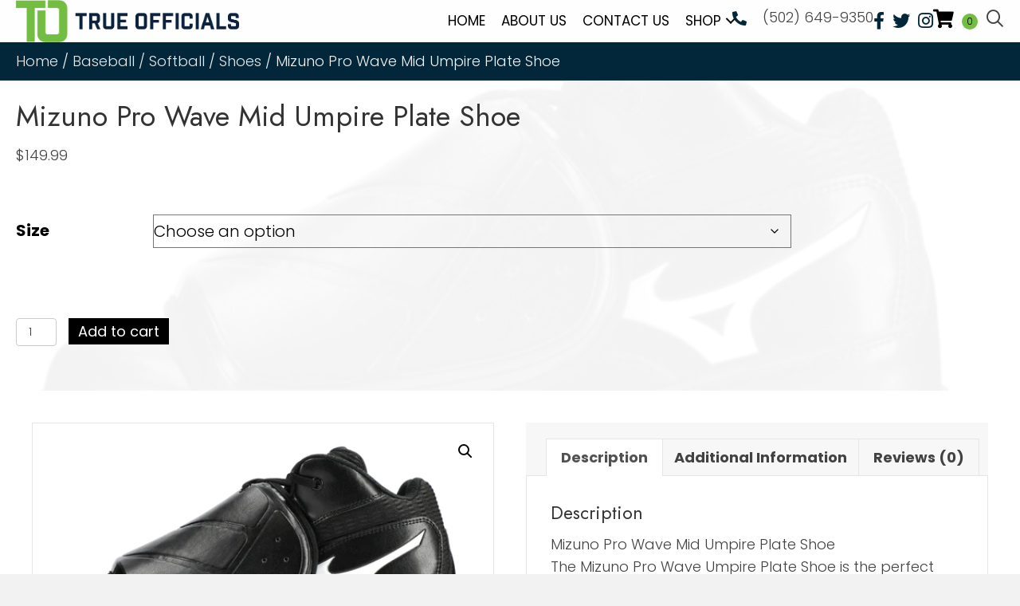

--- FILE ---
content_type: text/html; charset=UTF-8
request_url: https://trueofficials.com/product/mizuno-pro-wave-mid-umpire-plate-shoe/
body_size: 30390
content:
<!DOCTYPE html>
<html lang="en-US">
<head> <script>
var gform;gform||(document.addEventListener("gform_main_scripts_loaded",function(){gform.scriptsLoaded=!0}),document.addEventListener("gform/theme/scripts_loaded",function(){gform.themeScriptsLoaded=!0}),window.addEventListener("DOMContentLoaded",function(){gform.domLoaded=!0}),gform={domLoaded:!1,scriptsLoaded:!1,themeScriptsLoaded:!1,isFormEditor:()=>"function"==typeof InitializeEditor,callIfLoaded:function(o){return!(!gform.domLoaded||!gform.scriptsLoaded||!gform.themeScriptsLoaded&&!gform.isFormEditor()||(gform.isFormEditor()&&console.warn("The use of gform.initializeOnLoaded() is deprecated in the form editor context and will be removed in Gravity Forms 3.1."),o(),0))},initializeOnLoaded:function(o){gform.callIfLoaded(o)||(document.addEventListener("gform_main_scripts_loaded",()=>{gform.scriptsLoaded=!0,gform.callIfLoaded(o)}),document.addEventListener("gform/theme/scripts_loaded",()=>{gform.themeScriptsLoaded=!0,gform.callIfLoaded(o)}),window.addEventListener("DOMContentLoaded",()=>{gform.domLoaded=!0,gform.callIfLoaded(o)}))},hooks:{action:{},filter:{}},addAction:function(o,r,e,t){gform.addHook("action",o,r,e,t)},addFilter:function(o,r,e,t){gform.addHook("filter",o,r,e,t)},doAction:function(o){gform.doHook("action",o,arguments)},applyFilters:function(o){return gform.doHook("filter",o,arguments)},removeAction:function(o,r){gform.removeHook("action",o,r)},removeFilter:function(o,r,e){gform.removeHook("filter",o,r,e)},addHook:function(o,r,e,t,n){null==gform.hooks[o][r]&&(gform.hooks[o][r]=[]);var d=gform.hooks[o][r];null==n&&(n=r+"_"+d.length),gform.hooks[o][r].push({tag:n,callable:e,priority:t=null==t?10:t})},doHook:function(r,o,e){var t;if(e=Array.prototype.slice.call(e,1),null!=gform.hooks[r][o]&&((o=gform.hooks[r][o]).sort(function(o,r){return o.priority-r.priority}),o.forEach(function(o){"function"!=typeof(t=o.callable)&&(t=window[t]),"action"==r?t.apply(null,e):e[0]=t.apply(null,e)})),"filter"==r)return e[0]},removeHook:function(o,r,t,n){var e;null!=gform.hooks[o][r]&&(e=(e=gform.hooks[o][r]).filter(function(o,r,e){return!!(null!=n&&n!=o.tag||null!=t&&t!=o.priority)}),gform.hooks[o][r]=e)}});
</script>

<meta charset="UTF-8" />
<meta name='viewport' content='width=device-width, initial-scale=1.0' />
<meta http-equiv='X-UA-Compatible' content='IE=edge' />
<link rel="profile" href="https://gmpg.org/xfn/11" />
<meta name='robots' content='index, follow, max-image-preview:large, max-snippet:-1, max-video-preview:-1' />

	<!-- This site is optimized with the Yoast SEO plugin v26.8 - https://yoast.com/product/yoast-seo-wordpress/ -->
	<title>Mizuno Pro Wave Mid Umpire Plate Shoe - True Officials</title>
	<link rel="canonical" href="https://trueofficials.com/product/mizuno-pro-wave-mid-umpire-plate-shoe/" />
	<meta property="og:locale" content="en_US" />
	<meta property="og:type" content="article" />
	<meta property="og:title" content="Mizuno Pro Wave Mid Umpire Plate Shoe - True Officials" />
	<meta property="og:description" content="Mizuno Pro Wave Mid Umpire Plate Shoe The Mizuno Pro Wave Umpire Plate Shoe is the perfect choice for umpires looking for maximum protection and comfort. With toe protection and instep cover, cushioning around the ankle, Mizuno Enerzy, and Mizuno Wave plate in the heel area, you can be sure of long-lasting comfort. The high&hellip;" />
	<meta property="og:url" content="https://trueofficials.com/product/mizuno-pro-wave-mid-umpire-plate-shoe/" />
	<meta property="og:site_name" content="True Officials" />
	<meta property="article:modified_time" content="2023-10-04T01:10:39+00:00" />
	<meta property="og:image" content="https://trueofficials.com/wp-content/uploads/2023/10/mizuno-2.webp" />
	<meta property="og:image:width" content="540" />
	<meta property="og:image:height" content="339" />
	<meta property="og:image:type" content="image/webp" />
	<meta name="twitter:card" content="summary_large_image" />
	<meta name="twitter:label1" content="Est. reading time" />
	<meta name="twitter:data1" content="1 minute" />
	<script type="application/ld+json" class="yoast-schema-graph">{"@context":"https://schema.org","@graph":[{"@type":"WebPage","@id":"https://trueofficials.com/product/mizuno-pro-wave-mid-umpire-plate-shoe/","url":"https://trueofficials.com/product/mizuno-pro-wave-mid-umpire-plate-shoe/","name":"Mizuno Pro Wave Mid Umpire Plate Shoe - True Officials","isPartOf":{"@id":"https://trueofficials.com/#website"},"primaryImageOfPage":{"@id":"https://trueofficials.com/product/mizuno-pro-wave-mid-umpire-plate-shoe/#primaryimage"},"image":{"@id":"https://trueofficials.com/product/mizuno-pro-wave-mid-umpire-plate-shoe/#primaryimage"},"thumbnailUrl":"https://trueofficials.com/wp-content/uploads/2023/10/mizuno-2.webp","datePublished":"2023-10-04T01:02:41+00:00","dateModified":"2023-10-04T01:10:39+00:00","breadcrumb":{"@id":"https://trueofficials.com/product/mizuno-pro-wave-mid-umpire-plate-shoe/#breadcrumb"},"inLanguage":"en-US","potentialAction":[{"@type":"ReadAction","target":["https://trueofficials.com/product/mizuno-pro-wave-mid-umpire-plate-shoe/"]}]},{"@type":"ImageObject","inLanguage":"en-US","@id":"https://trueofficials.com/product/mizuno-pro-wave-mid-umpire-plate-shoe/#primaryimage","url":"https://trueofficials.com/wp-content/uploads/2023/10/mizuno-2.webp","contentUrl":"https://trueofficials.com/wp-content/uploads/2023/10/mizuno-2.webp","width":540,"height":339,"caption":"A close up of the shoe on a baseball player."},{"@type":"BreadcrumbList","@id":"https://trueofficials.com/product/mizuno-pro-wave-mid-umpire-plate-shoe/#breadcrumb","itemListElement":[{"@type":"ListItem","position":1,"name":"Home","item":"https://trueofficials.com/"},{"@type":"ListItem","position":2,"name":"Shop","item":"https://trueofficials.com/shop/"},{"@type":"ListItem","position":3,"name":"Mizuno Pro Wave Mid Umpire Plate Shoe"}]},{"@type":"WebSite","@id":"https://trueofficials.com/#website","url":"https://trueofficials.com/","name":"True Officials","description":"Equipment, Apparel and Accessories For Officials, by Officials.","potentialAction":[{"@type":"SearchAction","target":{"@type":"EntryPoint","urlTemplate":"https://trueofficials.com/?s={search_term_string}"},"query-input":{"@type":"PropertyValueSpecification","valueRequired":true,"valueName":"search_term_string"}}],"inLanguage":"en-US"}]}</script>
	<!-- / Yoast SEO plugin. -->


<link rel='dns-prefetch' href='//collect.commerce.godaddy.com' />
<link rel='dns-prefetch' href='//capi-automation.s3.us-east-2.amazonaws.com' />
<link rel='dns-prefetch' href='//fonts.googleapis.com' />
<link href='https://fonts.gstatic.com' crossorigin rel='preconnect' />
<link rel="alternate" type="application/rss+xml" title="True Officials &raquo; Feed" href="https://trueofficials.com/feed/" />
<link rel="alternate" type="application/rss+xml" title="True Officials &raquo; Comments Feed" href="https://trueofficials.com/comments/feed/" />
<link rel="alternate" type="application/rss+xml" title="True Officials &raquo; Mizuno Pro Wave Mid Umpire Plate Shoe Comments Feed" href="https://trueofficials.com/product/mizuno-pro-wave-mid-umpire-plate-shoe/feed/" />
<link rel="alternate" title="oEmbed (JSON)" type="application/json+oembed" href="https://trueofficials.com/wp-json/oembed/1.0/embed?url=https%3A%2F%2Ftrueofficials.com%2Fproduct%2Fmizuno-pro-wave-mid-umpire-plate-shoe%2F" />
<link rel="alternate" title="oEmbed (XML)" type="text/xml+oembed" href="https://trueofficials.com/wp-json/oembed/1.0/embed?url=https%3A%2F%2Ftrueofficials.com%2Fproduct%2Fmizuno-pro-wave-mid-umpire-plate-shoe%2F&#038;format=xml" />
<link rel="preload" href="https://trueofficials.com/wp-content/plugins/bb-plugin/fonts/fontawesome/5.15.4/webfonts/fa-solid-900.woff2" as="font" type="font/woff2" crossorigin="anonymous">
<link rel="preload" href="https://trueofficials.com/wp-content/plugins/bb-plugin/fonts/fontawesome/5.15.4/webfonts/fa-brands-400.woff2" as="font" type="font/woff2" crossorigin="anonymous">
<style id='wp-img-auto-sizes-contain-inline-css'>
img:is([sizes=auto i],[sizes^="auto," i]){contain-intrinsic-size:3000px 1500px}
/*# sourceURL=wp-img-auto-sizes-contain-inline-css */
</style>
<link rel='stylesheet' id='stripe-main-styles-css' href='https://trueofficials.com/wp-content/mu-plugins/vendor/godaddy/mwc-core/assets/css/stripe-settings.css' media='all' />
<link rel='stylesheet' id='godaddy-payments-payinperson-main-styles-css' href='https://trueofficials.com/wp-content/mu-plugins/vendor/godaddy/mwc-core/assets/css/pay-in-person-method.css' media='all' />
<style id='wp-emoji-styles-inline-css'>

	img.wp-smiley, img.emoji {
		display: inline !important;
		border: none !important;
		box-shadow: none !important;
		height: 1em !important;
		width: 1em !important;
		margin: 0 0.07em !important;
		vertical-align: -0.1em !important;
		background: none !important;
		padding: 0 !important;
	}
/*# sourceURL=wp-emoji-styles-inline-css */
</style>
<style id='wp-block-library-inline-css'>
:root{--wp-block-synced-color:#7a00df;--wp-block-synced-color--rgb:122,0,223;--wp-bound-block-color:var(--wp-block-synced-color);--wp-editor-canvas-background:#ddd;--wp-admin-theme-color:#007cba;--wp-admin-theme-color--rgb:0,124,186;--wp-admin-theme-color-darker-10:#006ba1;--wp-admin-theme-color-darker-10--rgb:0,107,160.5;--wp-admin-theme-color-darker-20:#005a87;--wp-admin-theme-color-darker-20--rgb:0,90,135;--wp-admin-border-width-focus:2px}@media (min-resolution:192dpi){:root{--wp-admin-border-width-focus:1.5px}}.wp-element-button{cursor:pointer}:root .has-very-light-gray-background-color{background-color:#eee}:root .has-very-dark-gray-background-color{background-color:#313131}:root .has-very-light-gray-color{color:#eee}:root .has-very-dark-gray-color{color:#313131}:root .has-vivid-green-cyan-to-vivid-cyan-blue-gradient-background{background:linear-gradient(135deg,#00d084,#0693e3)}:root .has-purple-crush-gradient-background{background:linear-gradient(135deg,#34e2e4,#4721fb 50%,#ab1dfe)}:root .has-hazy-dawn-gradient-background{background:linear-gradient(135deg,#faaca8,#dad0ec)}:root .has-subdued-olive-gradient-background{background:linear-gradient(135deg,#fafae1,#67a671)}:root .has-atomic-cream-gradient-background{background:linear-gradient(135deg,#fdd79a,#004a59)}:root .has-nightshade-gradient-background{background:linear-gradient(135deg,#330968,#31cdcf)}:root .has-midnight-gradient-background{background:linear-gradient(135deg,#020381,#2874fc)}:root{--wp--preset--font-size--normal:16px;--wp--preset--font-size--huge:42px}.has-regular-font-size{font-size:1em}.has-larger-font-size{font-size:2.625em}.has-normal-font-size{font-size:var(--wp--preset--font-size--normal)}.has-huge-font-size{font-size:var(--wp--preset--font-size--huge)}.has-text-align-center{text-align:center}.has-text-align-left{text-align:left}.has-text-align-right{text-align:right}.has-fit-text{white-space:nowrap!important}#end-resizable-editor-section{display:none}.aligncenter{clear:both}.items-justified-left{justify-content:flex-start}.items-justified-center{justify-content:center}.items-justified-right{justify-content:flex-end}.items-justified-space-between{justify-content:space-between}.screen-reader-text{border:0;clip-path:inset(50%);height:1px;margin:-1px;overflow:hidden;padding:0;position:absolute;width:1px;word-wrap:normal!important}.screen-reader-text:focus{background-color:#ddd;clip-path:none;color:#444;display:block;font-size:1em;height:auto;left:5px;line-height:normal;padding:15px 23px 14px;text-decoration:none;top:5px;width:auto;z-index:100000}html :where(.has-border-color){border-style:solid}html :where([style*=border-top-color]){border-top-style:solid}html :where([style*=border-right-color]){border-right-style:solid}html :where([style*=border-bottom-color]){border-bottom-style:solid}html :where([style*=border-left-color]){border-left-style:solid}html :where([style*=border-width]){border-style:solid}html :where([style*=border-top-width]){border-top-style:solid}html :where([style*=border-right-width]){border-right-style:solid}html :where([style*=border-bottom-width]){border-bottom-style:solid}html :where([style*=border-left-width]){border-left-style:solid}html :where(img[class*=wp-image-]){height:auto;max-width:100%}:where(figure){margin:0 0 1em}html :where(.is-position-sticky){--wp-admin--admin-bar--position-offset:var(--wp-admin--admin-bar--height,0px)}@media screen and (max-width:600px){html :where(.is-position-sticky){--wp-admin--admin-bar--position-offset:0px}}

/*# sourceURL=wp-block-library-inline-css */
</style><link rel='stylesheet' id='wc-blocks-style-css' href='https://trueofficials.com/wp-content/plugins/woocommerce/assets/client/blocks/wc-blocks.css?ver=wc-10.4.3' media='all' />
<style id='global-styles-inline-css'>
:root{--wp--preset--aspect-ratio--square: 1;--wp--preset--aspect-ratio--4-3: 4/3;--wp--preset--aspect-ratio--3-4: 3/4;--wp--preset--aspect-ratio--3-2: 3/2;--wp--preset--aspect-ratio--2-3: 2/3;--wp--preset--aspect-ratio--16-9: 16/9;--wp--preset--aspect-ratio--9-16: 9/16;--wp--preset--color--black: #000000;--wp--preset--color--cyan-bluish-gray: #abb8c3;--wp--preset--color--white: #ffffff;--wp--preset--color--pale-pink: #f78da7;--wp--preset--color--vivid-red: #cf2e2e;--wp--preset--color--luminous-vivid-orange: #ff6900;--wp--preset--color--luminous-vivid-amber: #fcb900;--wp--preset--color--light-green-cyan: #7bdcb5;--wp--preset--color--vivid-green-cyan: #00d084;--wp--preset--color--pale-cyan-blue: #8ed1fc;--wp--preset--color--vivid-cyan-blue: #0693e3;--wp--preset--color--vivid-purple: #9b51e0;--wp--preset--color--fl-heading-text: #333333;--wp--preset--color--fl-body-bg: #f2f2f2;--wp--preset--color--fl-body-text: #424242;--wp--preset--color--fl-accent: #444444;--wp--preset--color--fl-accent-hover: #000000;--wp--preset--color--fl-topbar-bg: #ffffff;--wp--preset--color--fl-topbar-text: #000000;--wp--preset--color--fl-topbar-link: #428bca;--wp--preset--color--fl-topbar-hover: #428bca;--wp--preset--color--fl-header-bg: #ffffff;--wp--preset--color--fl-header-text: #000000;--wp--preset--color--fl-header-link: #428bca;--wp--preset--color--fl-header-hover: #428bca;--wp--preset--color--fl-nav-bg: #ffffff;--wp--preset--color--fl-nav-link: #428bca;--wp--preset--color--fl-nav-hover: #428bca;--wp--preset--color--fl-content-bg: #ffffff;--wp--preset--color--fl-footer-widgets-bg: #ffffff;--wp--preset--color--fl-footer-widgets-text: #000000;--wp--preset--color--fl-footer-widgets-link: #428bca;--wp--preset--color--fl-footer-widgets-hover: #428bca;--wp--preset--color--fl-footer-bg: #ffffff;--wp--preset--color--fl-footer-text: #000000;--wp--preset--color--fl-footer-link: #428bca;--wp--preset--color--fl-footer-hover: #428bca;--wp--preset--gradient--vivid-cyan-blue-to-vivid-purple: linear-gradient(135deg,rgb(6,147,227) 0%,rgb(155,81,224) 100%);--wp--preset--gradient--light-green-cyan-to-vivid-green-cyan: linear-gradient(135deg,rgb(122,220,180) 0%,rgb(0,208,130) 100%);--wp--preset--gradient--luminous-vivid-amber-to-luminous-vivid-orange: linear-gradient(135deg,rgb(252,185,0) 0%,rgb(255,105,0) 100%);--wp--preset--gradient--luminous-vivid-orange-to-vivid-red: linear-gradient(135deg,rgb(255,105,0) 0%,rgb(207,46,46) 100%);--wp--preset--gradient--very-light-gray-to-cyan-bluish-gray: linear-gradient(135deg,rgb(238,238,238) 0%,rgb(169,184,195) 100%);--wp--preset--gradient--cool-to-warm-spectrum: linear-gradient(135deg,rgb(74,234,220) 0%,rgb(151,120,209) 20%,rgb(207,42,186) 40%,rgb(238,44,130) 60%,rgb(251,105,98) 80%,rgb(254,248,76) 100%);--wp--preset--gradient--blush-light-purple: linear-gradient(135deg,rgb(255,206,236) 0%,rgb(152,150,240) 100%);--wp--preset--gradient--blush-bordeaux: linear-gradient(135deg,rgb(254,205,165) 0%,rgb(254,45,45) 50%,rgb(107,0,62) 100%);--wp--preset--gradient--luminous-dusk: linear-gradient(135deg,rgb(255,203,112) 0%,rgb(199,81,192) 50%,rgb(65,88,208) 100%);--wp--preset--gradient--pale-ocean: linear-gradient(135deg,rgb(255,245,203) 0%,rgb(182,227,212) 50%,rgb(51,167,181) 100%);--wp--preset--gradient--electric-grass: linear-gradient(135deg,rgb(202,248,128) 0%,rgb(113,206,126) 100%);--wp--preset--gradient--midnight: linear-gradient(135deg,rgb(2,3,129) 0%,rgb(40,116,252) 100%);--wp--preset--font-size--small: 13px;--wp--preset--font-size--medium: 20px;--wp--preset--font-size--large: 36px;--wp--preset--font-size--x-large: 42px;--wp--preset--spacing--20: 0.44rem;--wp--preset--spacing--30: 0.67rem;--wp--preset--spacing--40: 1rem;--wp--preset--spacing--50: 1.5rem;--wp--preset--spacing--60: 2.25rem;--wp--preset--spacing--70: 3.38rem;--wp--preset--spacing--80: 5.06rem;--wp--preset--shadow--natural: 6px 6px 9px rgba(0, 0, 0, 0.2);--wp--preset--shadow--deep: 12px 12px 50px rgba(0, 0, 0, 0.4);--wp--preset--shadow--sharp: 6px 6px 0px rgba(0, 0, 0, 0.2);--wp--preset--shadow--outlined: 6px 6px 0px -3px rgb(255, 255, 255), 6px 6px rgb(0, 0, 0);--wp--preset--shadow--crisp: 6px 6px 0px rgb(0, 0, 0);}:where(.is-layout-flex){gap: 0.5em;}:where(.is-layout-grid){gap: 0.5em;}body .is-layout-flex{display: flex;}.is-layout-flex{flex-wrap: wrap;align-items: center;}.is-layout-flex > :is(*, div){margin: 0;}body .is-layout-grid{display: grid;}.is-layout-grid > :is(*, div){margin: 0;}:where(.wp-block-columns.is-layout-flex){gap: 2em;}:where(.wp-block-columns.is-layout-grid){gap: 2em;}:where(.wp-block-post-template.is-layout-flex){gap: 1.25em;}:where(.wp-block-post-template.is-layout-grid){gap: 1.25em;}.has-black-color{color: var(--wp--preset--color--black) !important;}.has-cyan-bluish-gray-color{color: var(--wp--preset--color--cyan-bluish-gray) !important;}.has-white-color{color: var(--wp--preset--color--white) !important;}.has-pale-pink-color{color: var(--wp--preset--color--pale-pink) !important;}.has-vivid-red-color{color: var(--wp--preset--color--vivid-red) !important;}.has-luminous-vivid-orange-color{color: var(--wp--preset--color--luminous-vivid-orange) !important;}.has-luminous-vivid-amber-color{color: var(--wp--preset--color--luminous-vivid-amber) !important;}.has-light-green-cyan-color{color: var(--wp--preset--color--light-green-cyan) !important;}.has-vivid-green-cyan-color{color: var(--wp--preset--color--vivid-green-cyan) !important;}.has-pale-cyan-blue-color{color: var(--wp--preset--color--pale-cyan-blue) !important;}.has-vivid-cyan-blue-color{color: var(--wp--preset--color--vivid-cyan-blue) !important;}.has-vivid-purple-color{color: var(--wp--preset--color--vivid-purple) !important;}.has-black-background-color{background-color: var(--wp--preset--color--black) !important;}.has-cyan-bluish-gray-background-color{background-color: var(--wp--preset--color--cyan-bluish-gray) !important;}.has-white-background-color{background-color: var(--wp--preset--color--white) !important;}.has-pale-pink-background-color{background-color: var(--wp--preset--color--pale-pink) !important;}.has-vivid-red-background-color{background-color: var(--wp--preset--color--vivid-red) !important;}.has-luminous-vivid-orange-background-color{background-color: var(--wp--preset--color--luminous-vivid-orange) !important;}.has-luminous-vivid-amber-background-color{background-color: var(--wp--preset--color--luminous-vivid-amber) !important;}.has-light-green-cyan-background-color{background-color: var(--wp--preset--color--light-green-cyan) !important;}.has-vivid-green-cyan-background-color{background-color: var(--wp--preset--color--vivid-green-cyan) !important;}.has-pale-cyan-blue-background-color{background-color: var(--wp--preset--color--pale-cyan-blue) !important;}.has-vivid-cyan-blue-background-color{background-color: var(--wp--preset--color--vivid-cyan-blue) !important;}.has-vivid-purple-background-color{background-color: var(--wp--preset--color--vivid-purple) !important;}.has-black-border-color{border-color: var(--wp--preset--color--black) !important;}.has-cyan-bluish-gray-border-color{border-color: var(--wp--preset--color--cyan-bluish-gray) !important;}.has-white-border-color{border-color: var(--wp--preset--color--white) !important;}.has-pale-pink-border-color{border-color: var(--wp--preset--color--pale-pink) !important;}.has-vivid-red-border-color{border-color: var(--wp--preset--color--vivid-red) !important;}.has-luminous-vivid-orange-border-color{border-color: var(--wp--preset--color--luminous-vivid-orange) !important;}.has-luminous-vivid-amber-border-color{border-color: var(--wp--preset--color--luminous-vivid-amber) !important;}.has-light-green-cyan-border-color{border-color: var(--wp--preset--color--light-green-cyan) !important;}.has-vivid-green-cyan-border-color{border-color: var(--wp--preset--color--vivid-green-cyan) !important;}.has-pale-cyan-blue-border-color{border-color: var(--wp--preset--color--pale-cyan-blue) !important;}.has-vivid-cyan-blue-border-color{border-color: var(--wp--preset--color--vivid-cyan-blue) !important;}.has-vivid-purple-border-color{border-color: var(--wp--preset--color--vivid-purple) !important;}.has-vivid-cyan-blue-to-vivid-purple-gradient-background{background: var(--wp--preset--gradient--vivid-cyan-blue-to-vivid-purple) !important;}.has-light-green-cyan-to-vivid-green-cyan-gradient-background{background: var(--wp--preset--gradient--light-green-cyan-to-vivid-green-cyan) !important;}.has-luminous-vivid-amber-to-luminous-vivid-orange-gradient-background{background: var(--wp--preset--gradient--luminous-vivid-amber-to-luminous-vivid-orange) !important;}.has-luminous-vivid-orange-to-vivid-red-gradient-background{background: var(--wp--preset--gradient--luminous-vivid-orange-to-vivid-red) !important;}.has-very-light-gray-to-cyan-bluish-gray-gradient-background{background: var(--wp--preset--gradient--very-light-gray-to-cyan-bluish-gray) !important;}.has-cool-to-warm-spectrum-gradient-background{background: var(--wp--preset--gradient--cool-to-warm-spectrum) !important;}.has-blush-light-purple-gradient-background{background: var(--wp--preset--gradient--blush-light-purple) !important;}.has-blush-bordeaux-gradient-background{background: var(--wp--preset--gradient--blush-bordeaux) !important;}.has-luminous-dusk-gradient-background{background: var(--wp--preset--gradient--luminous-dusk) !important;}.has-pale-ocean-gradient-background{background: var(--wp--preset--gradient--pale-ocean) !important;}.has-electric-grass-gradient-background{background: var(--wp--preset--gradient--electric-grass) !important;}.has-midnight-gradient-background{background: var(--wp--preset--gradient--midnight) !important;}.has-small-font-size{font-size: var(--wp--preset--font-size--small) !important;}.has-medium-font-size{font-size: var(--wp--preset--font-size--medium) !important;}.has-large-font-size{font-size: var(--wp--preset--font-size--large) !important;}.has-x-large-font-size{font-size: var(--wp--preset--font-size--x-large) !important;}
/*# sourceURL=global-styles-inline-css */
</style>

<style id='classic-theme-styles-inline-css'>
/*! This file is auto-generated */
.wp-block-button__link{color:#fff;background-color:#32373c;border-radius:9999px;box-shadow:none;text-decoration:none;padding:calc(.667em + 2px) calc(1.333em + 2px);font-size:1.125em}.wp-block-file__button{background:#32373c;color:#fff;text-decoration:none}
/*# sourceURL=/wp-includes/css/classic-themes.min.css */
</style>
<link rel='stylesheet' id='photoswipe-css' href='https://trueofficials.com/wp-content/plugins/woocommerce/assets/css/photoswipe/photoswipe.min.css?ver=10.4.3' media='all' />
<link rel='stylesheet' id='photoswipe-default-skin-css' href='https://trueofficials.com/wp-content/plugins/woocommerce/assets/css/photoswipe/default-skin/default-skin.min.css?ver=10.4.3' media='all' />
<link rel='stylesheet' id='woocommerce-layout-css' href='https://trueofficials.com/wp-content/plugins/woocommerce/assets/css/woocommerce-layout.css?ver=10.4.3' media='all' />
<link rel='stylesheet' id='woocommerce-smallscreen-css' href='https://trueofficials.com/wp-content/plugins/woocommerce/assets/css/woocommerce-smallscreen.css?ver=10.4.3' media='only screen and (max-width: 767px)' />
<link rel='stylesheet' id='woocommerce-general-css' href='https://trueofficials.com/wp-content/plugins/woocommerce/assets/css/woocommerce.css?ver=10.4.3' media='all' />
<style id='woocommerce-inline-inline-css'>
.woocommerce form .form-row .required { visibility: visible; }
/*# sourceURL=woocommerce-inline-inline-css */
</style>
<link rel='stylesheet' id='dashicons-css' href='https://trueofficials.com/wp-includes/css/dashicons.min.css?ver=6.9' media='all' />
<link rel='stylesheet' id='woocommerce-addons-css-css' href='https://trueofficials.com/wp-content/plugins/woocommerce-product-addons/assets/css/frontend/frontend.css?ver=6.4.6' media='all' />
<link rel='stylesheet' id='wp-components-css' href='https://trueofficials.com/wp-includes/css/dist/components/style.min.css?ver=6.9' media='all' />
<link rel='stylesheet' id='godaddy-styles-css' href='https://trueofficials.com/wp-content/mu-plugins/vendor/wpex/godaddy-launch/includes/Dependencies/GoDaddy/Styles/build/latest.css?ver=2.0.2' media='all' />
<link rel='stylesheet' id='font-awesome-5-css' href='https://trueofficials.com/wp-content/plugins/bb-plugin/fonts/fontawesome/5.15.4/css/all.min.css?ver=2.8.5.3' media='all' />
<link rel='stylesheet' id='uabb-animate-css' href='https://trueofficials.com/wp-content/plugins/bb-ultimate-addon/modules/info-list/css/animate.css' media='all' />
<link rel='stylesheet' id='font-awesome-css' href='https://trueofficials.com/wp-content/plugins/bb-plugin/fonts/fontawesome/5.15.4/css/v4-shims.min.css?ver=2.8.5.3' media='all' />
<link rel='stylesheet' id='ultimate-icons-css' href='https://trueofficials.com/wp-content/uploads/bb-plugin/icons/ultimate-icons/style.css?ver=2.8.5.3' media='all' />
<link rel='stylesheet' id='fl-builder-layout-bundle-341991751909232d63f8139375485961-css' href='https://trueofficials.com/wp-content/uploads/bb-plugin/cache/341991751909232d63f8139375485961-layout-bundle.css?ver=2.8.5.3-1.4.11.2' media='all' />
<link rel='stylesheet' id='dgwt-wcas-style-css' href='https://trueofficials.com/wp-content/plugins/ajax-search-for-woocommerce/assets/css/style.min.css?ver=1.32.2' media='all' />
<link rel='stylesheet' id='wpmenucart-icons-css' href='https://trueofficials.com/wp-content/plugins/wp-menu-cart-pro/assets/css/wpmenucart-icons-pro.min.css?ver=4.0.6' media='all' />
<style id='wpmenucart-icons-inline-css'>
@font-face {
	font-family:'WPMenuCart';
	src: url('https://trueofficials.com/wp-content/plugins/wp-menu-cart-pro/assets/fonts/WPMenuCart.eot');
	src: url('https://trueofficials.com/wp-content/plugins/wp-menu-cart-pro/assets/fonts/WPMenuCart.eot?#iefix') format('embedded-opentype'),
		 url('https://trueofficials.com/wp-content/plugins/wp-menu-cart-pro/assets/fonts/WPMenuCart.woff2') format('woff2'),
		 url('https://trueofficials.com/wp-content/plugins/wp-menu-cart-pro/assets/fonts/WPMenuCart.woff') format('woff'),
		 url('https://trueofficials.com/wp-content/plugins/wp-menu-cart-pro/assets/fonts/WPMenuCart.ttf') format('truetype'),
		 url('https://trueofficials.com/wp-content/plugins/wp-menu-cart-pro/assets/fonts/WPMenuCart.svg#WPMenuCart') format('svg');
	font-weight:normal;
	font-style:normal;
	font-display:swap;
}
/*# sourceURL=wpmenucart-icons-inline-css */
</style>
<link rel='stylesheet' id='wpmenucart-css' href='https://trueofficials.com/wp-content/plugins/wp-menu-cart-pro/assets/css/wpmenucart-main.min.css?ver=4.0.6' media='all' />
<link rel='stylesheet' id='mwc-payments-payment-form-css' href='https://trueofficials.com/wp-content/mu-plugins/vendor/godaddy/mwc-core/assets/css/payment-form.css' media='all' />
<link rel='stylesheet' id='jquery-magnificpopup-css' href='https://trueofficials.com/wp-content/plugins/bb-plugin/css/jquery.magnificpopup.min.css?ver=2.8.5.3' media='all' />
<link rel='stylesheet' id='bootstrap-css' href='https://trueofficials.com/wp-content/themes/bb-theme/css/bootstrap.min.css?ver=1.7.17.1' media='all' />
<link rel='stylesheet' id='fl-automator-skin-css' href='https://trueofficials.com/wp-content/uploads/bb-theme/skin-6908c8a9474a3.css?ver=1.7.17.1' media='all' />
<link rel='stylesheet' id='pp-animate-css' href='https://trueofficials.com/wp-content/plugins/bbpowerpack/assets/css/animate.min.css?ver=3.5.1' media='all' />
<link rel='stylesheet' id='fl-builder-google-fonts-5306f193e6da564569eaf2c862bd1a42-css' href='//fonts.googleapis.com/css?family=Poppins%3A300%2C400%2C700%2C400%7CJost%3A400&#038;ver=6.9' media='all' />
<script type="text/template" id="tmpl-variation-template">
	<div class="woocommerce-variation-description">{{{ data.variation.variation_description }}}</div>
	<div class="woocommerce-variation-price">{{{ data.variation.price_html }}}</div>
	<div class="woocommerce-variation-availability">{{{ data.variation.availability_html }}}</div>
</script>
<script type="text/template" id="tmpl-unavailable-variation-template">
	<p role="alert">Sorry, this product is unavailable. Please choose a different combination.</p>
</script>
<script src="https://trueofficials.com/wp-includes/js/jquery/jquery.min.js?ver=3.7.1" id="jquery-core-js"></script>
<script src="https://trueofficials.com/wp-includes/js/jquery/jquery-migrate.min.js?ver=3.4.1" id="jquery-migrate-js"></script>
<script src="https://trueofficials.com/wp-includes/js/underscore.min.js?ver=1.13.7" id="underscore-js"></script>
<script id="wp-util-js-extra">
var _wpUtilSettings = {"ajax":{"url":"/wp-admin/admin-ajax.php"}};
//# sourceURL=wp-util-js-extra
</script>
<script src="https://trueofficials.com/wp-includes/js/wp-util.min.js?ver=6.9" id="wp-util-js"></script>
<script src="https://trueofficials.com/wp-content/plugins/woocommerce/assets/js/jquery-blockui/jquery.blockUI.min.js?ver=2.7.0-wc.10.4.3" id="wc-jquery-blockui-js" data-wp-strategy="defer"></script>
<script id="affirm_as_low_as-js-extra">
var affirmOptions = {"minimum":"5000","maximum":"3000000"};
//# sourceURL=affirm_as_low_as-js-extra
</script>
<script src="https://trueofficials.com/wp-content/plugins/woocommerce-gateway-affirm/assets/js/affirm-as-low-as.js?ver=3.0.4" id="affirm_as_low_as-js"></script>
<script id="wc-add-to-cart-js-extra">
var wc_add_to_cart_params = {"ajax_url":"/wp-admin/admin-ajax.php","wc_ajax_url":"/?wc-ajax=%%endpoint%%","i18n_view_cart":"View cart","cart_url":"https://trueofficials.com/cart/","is_cart":"","cart_redirect_after_add":"no"};
//# sourceURL=wc-add-to-cart-js-extra
</script>
<script src="https://trueofficials.com/wp-content/plugins/woocommerce/assets/js/frontend/add-to-cart.min.js?ver=10.4.3" id="wc-add-to-cart-js" defer data-wp-strategy="defer"></script>
<script src="https://trueofficials.com/wp-content/plugins/woocommerce/assets/js/zoom/jquery.zoom.min.js?ver=1.7.21-wc.10.4.3" id="wc-zoom-js" defer data-wp-strategy="defer"></script>
<script src="https://trueofficials.com/wp-content/plugins/woocommerce/assets/js/flexslider/jquery.flexslider.min.js?ver=2.7.2-wc.10.4.3" id="wc-flexslider-js" defer data-wp-strategy="defer"></script>
<script src="https://trueofficials.com/wp-content/plugins/woocommerce/assets/js/photoswipe/photoswipe.min.js?ver=4.1.1-wc.10.4.3" id="wc-photoswipe-js" defer data-wp-strategy="defer"></script>
<script src="https://trueofficials.com/wp-content/plugins/woocommerce/assets/js/photoswipe/photoswipe-ui-default.min.js?ver=4.1.1-wc.10.4.3" id="wc-photoswipe-ui-default-js" defer data-wp-strategy="defer"></script>
<script id="wc-single-product-js-extra">
var wc_single_product_params = {"i18n_required_rating_text":"Please select a rating","i18n_rating_options":["1 of 5 stars","2 of 5 stars","3 of 5 stars","4 of 5 stars","5 of 5 stars"],"i18n_product_gallery_trigger_text":"View full-screen image gallery","review_rating_required":"yes","flexslider":{"rtl":false,"animation":"slide","smoothHeight":true,"directionNav":false,"controlNav":"thumbnails","slideshow":false,"animationSpeed":500,"animationLoop":false,"allowOneSlide":false},"zoom_enabled":"1","zoom_options":[],"photoswipe_enabled":"1","photoswipe_options":{"shareEl":false,"closeOnScroll":false,"history":false,"hideAnimationDuration":0,"showAnimationDuration":0},"flexslider_enabled":"1"};
//# sourceURL=wc-single-product-js-extra
</script>
<script src="https://trueofficials.com/wp-content/plugins/woocommerce/assets/js/frontend/single-product.min.js?ver=10.4.3" id="wc-single-product-js" defer data-wp-strategy="defer"></script>
<script src="https://trueofficials.com/wp-content/plugins/woocommerce/assets/js/js-cookie/js.cookie.min.js?ver=2.1.4-wc.10.4.3" id="wc-js-cookie-js" defer data-wp-strategy="defer"></script>
<script id="woocommerce-js-extra">
var woocommerce_params = {"ajax_url":"/wp-admin/admin-ajax.php","wc_ajax_url":"/?wc-ajax=%%endpoint%%","i18n_password_show":"Show password","i18n_password_hide":"Hide password"};
//# sourceURL=woocommerce-js-extra
</script>
<script src="https://trueofficials.com/wp-content/plugins/woocommerce/assets/js/frontend/woocommerce.min.js?ver=10.4.3" id="woocommerce-js" defer data-wp-strategy="defer"></script>
<script src="https://trueofficials.com/wp-content/plugins/woocommerce/assets/js/dompurify/purify.min.js?ver=10.4.3" id="wc-dompurify-js" defer data-wp-strategy="defer"></script>
<script src="https://trueofficials.com/wp-content/plugins/woocommerce/assets/js/jquery-tiptip/jquery.tipTip.min.js?ver=10.4.3" id="wc-jquery-tiptip-js" defer data-wp-strategy="defer"></script>
<script src="https://collect.commerce.godaddy.com/sdk.js" id="poynt-collect-sdk-js"></script>
<script id="mwc-payments-poynt-payment-form-js-extra">
var poyntPaymentFormI18n = {"errorMessages":{"genericError":"An error occurred, please try again or try an alternate form of payment.","missingCardDetails":"Missing card details.","missingBillingDetails":"Missing billing details."}};
//# sourceURL=mwc-payments-poynt-payment-form-js-extra
</script>
<script src="https://trueofficials.com/wp-content/mu-plugins/vendor/godaddy/mwc-core/assets/js/payments/frontend/poynt.js" id="mwc-payments-poynt-payment-form-js"></script>
<link rel="https://api.w.org/" href="https://trueofficials.com/wp-json/" /><link rel="alternate" title="JSON" type="application/json" href="https://trueofficials.com/wp-json/wp/v2/product/6548" /><link rel="EditURI" type="application/rsd+xml" title="RSD" href="https://trueofficials.com/xmlrpc.php?rsd" />
<meta name="generator" content="WordPress 6.9" />
<meta name="generator" content="WooCommerce 10.4.3" />
<link rel='shortlink' href='https://trueofficials.com/?p=6548' />
		<script>
			var bb_powerpack = {
				search_term: '',
				version: '2.39.1',
				getAjaxUrl: function() { return atob( 'aHR0cHM6Ly90cnVlb2ZmaWNpYWxzLmNvbS93cC1hZG1pbi9hZG1pbi1hamF4LnBocA==' ); },
				callback: function() {}
			};
		</script>
				<script>
			if ('undefined' === typeof _affirm_config) {
				var _affirm_config = {
					public_api_key: "NVA2D7IQK1CI7JBE",
					script: "https://www.affirm.com/js/v2/affirm.js",
					locale: "en_US",
					country_code: "USA",

				};
				(function(l, g, m, e, a, f, b) {
					var d, c = l[m] || {},
						h = document.createElement(f),
						n = document.getElementsByTagName(f)[0],
						k = function(a, b, c) {
							return function() {
								a[b]._.push([c, arguments])
							}
						};
					c[e] = k(c, e, "set");
					d = c[e];
					c[a] = {};
					c[a]._ = [];
					d._ = [];
					c[a][b] = k(c, a, b);
					a = 0;
					for (
						b = "set add save post open " +
							"empty reset on off trigger ready setProduct"
							.split(" ");
						a < b.length; a++
					) d[b[a]] = k(c, e, b[a]);
					a = 0;
					for (b = ["get", "token", "url", "items"]; a < b.length; a++)
						d[b[a]] = function() {};
					h.async = !0;
					h.src = g[f];
					n.parentNode.insertBefore(h, n);
					delete g[f];
					d(g);
					l[m] = c
				})(
					window,
					_affirm_config,
					"affirm",
					"checkout",
					"ui",
					"script",
					"ready"
				);
			}
		</script>
		<style type="text/css">dd ul.bulleted {  float:none;clear:both; }</style>		<style>
			.dgwt-wcas-ico-magnifier,.dgwt-wcas-ico-magnifier-handler{max-width:20px}.dgwt-wcas-search-wrapp{max-width:600px}		</style>
		<!-- Google site verification - Google for WooCommerce -->
<meta name="google-site-verification" content="Dysak0Z23ixEvmGZkMVQD0iDaTdhwNfCOmn3Zytkz_w" />
	<noscript><style>.woocommerce-product-gallery{ opacity: 1 !important; }</style></noscript>
	
<!-- Meta Pixel Code -->
<script type='text/javascript'>
!function(f,b,e,v,n,t,s){if(f.fbq)return;n=f.fbq=function(){n.callMethod?
n.callMethod.apply(n,arguments):n.queue.push(arguments)};if(!f._fbq)f._fbq=n;
n.push=n;n.loaded=!0;n.version='2.0';n.queue=[];t=b.createElement(e);t.async=!0;
t.src=v;s=b.getElementsByTagName(e)[0];s.parentNode.insertBefore(t,s)}(window,
document,'script','https://connect.facebook.net/en_US/fbevents.js');
</script>
<!-- End Meta Pixel Code -->
<script type='text/javascript'>var url = window.location.origin + '?ob=open-bridge';
            fbq('set', 'openbridge', '800876252469860', url);
fbq('init', '800876252469860', {}, {
    "agent": "wordpress-6.9-4.1.5"
})</script><script type='text/javascript'>
    fbq('track', 'PageView', []);
  </script><style>.recentcomments a{display:inline !important;padding:0 !important;margin:0 !important;}</style>			<script  type="text/javascript">
				!function(f,b,e,v,n,t,s){if(f.fbq)return;n=f.fbq=function(){n.callMethod?
					n.callMethod.apply(n,arguments):n.queue.push(arguments)};if(!f._fbq)f._fbq=n;
					n.push=n;n.loaded=!0;n.version='2.0';n.queue=[];t=b.createElement(e);t.async=!0;
					t.src=v;s=b.getElementsByTagName(e)[0];s.parentNode.insertBefore(t,s)}(window,
					document,'script','https://connect.facebook.net/en_US/fbevents.js');
			</script>
			<!-- WooCommerce Facebook Integration Begin -->
			<script  type="text/javascript">

				fbq('init', '800876252469860', {}, {
    "agent": "woocommerce_6-10.4.3-3.5.15"
});

				document.addEventListener( 'DOMContentLoaded', function() {
					// Insert placeholder for events injected when a product is added to the cart through AJAX.
					document.body.insertAdjacentHTML( 'beforeend', '<div class=\"wc-facebook-pixel-event-placeholder\"></div>' );
				}, false );

			</script>
			<!-- WooCommerce Facebook Integration End -->
			<link rel="icon" href="https://trueofficials.com/wp-content/uploads/2021/06/cropped-fav-icon-32x32.png" sizes="32x32" />
<link rel="icon" href="https://trueofficials.com/wp-content/uploads/2021/06/cropped-fav-icon-192x192.png" sizes="192x192" />
<link rel="apple-touch-icon" href="https://trueofficials.com/wp-content/uploads/2021/06/cropped-fav-icon-180x180.png" />
<meta name="msapplication-TileImage" content="https://trueofficials.com/wp-content/uploads/2021/06/cropped-fav-icon-270x270.png" />
		<style id="wp-custom-css">
			mark.uabb-count {
	display: none !important;}
/*------------------------------------
           SITEWIDE
--------------------------------------*/


/* flex right */
.header-right-col > .fl-col-content {
	display: flex;
	-ms-flex-direction: inherit;
	flex-direction: inherit;
	justify-content: flex-end !important;
}
.header-right-col > .fl-col-content > .fl-module {
	width: auto;
}

/* arrow zindex */
.arrow{
position: relative;
z-index: 99;
}

.woocommerce-Tabs-panel ul{
	list-style:disc;
	padding-left:20px;
}
.woocommerce-Tabs-panel ul ul{
	margin-top:5px;
}
/* breadcrumb */
.custom-breadcrumb nav.woocommerce-breadcrumb a:hover {
	color:#f7f7f7;
}
/* Nav underline */
.top-nav ul.menu > li.menu-item {
	margin-left: 20px;
}
.top-nav ul.menu li.menu-item a:after {
	content: ' ';
	border: 1px solid transparent;
	transition: 0.4s ease-in-out;
	display: block;
	width: 0;
	margin: 2px auto 0 auto;
}
.top-nav ul.menu li.menu-item a:hover:after, .top-nav ul.menu li.current_page_item a:after {
	content: '';
	border-color:#73bd42;
	width: 100%;
}
/* cart button padding  */
a.button.wc-forward {
    padding: 4px;
}

.woocommerce div.product form.cart .variations td, .woocommerce div.product form.cart .variations th{
	color: #000000;
	font-size: 20px;
}


/*------------------------------------
           HEADER
--------------------------------------*/


/*------------------------------------
           NAVIGATION
--------------------------------------*/

ul#menu-header-main li#menu-item-62 span.pp-menu-toggle {
    margin: -7px -15px 0px;
}

div#head4menu ul li ul li a::after {
    border: none !important;
}
/*------------------------------------
           TEXT STYLES
--------------------------------------*/







/*------------------------------------
           NEW
--------------------------------------*/


div#footer1menu ul li ul {
    top: auto;
    bottom: 100% !important;
}

.woocommerce .woocommerce-error, .woocommerce-page .woocommerce-error, .fl-theme-builder-woo-notices, .woocommerce-message {
    max-width: 100%;
    position: fixed;
    top: 20%;
    right: 0;
    z-index: 999;
    padding: 18px 60px 20px 60px;
}
/*------------------------------------
           FOOTER
--------------------------------------*/





/*------------------------------------
           MISC. STYLES
--------------------------------------*/
@media only screen and (min-width:1370px) {
.hero-text h2.heading-title {
	font-size:86px !important;
	} 
	
	
}
/*------------------------------------
           (min-width: 1280px)
--------------------------------------*/
@media only screen and (min-width:1280px) {
	.custom-foot > .fl-row-content-wrap > .fl-row-content > .fl-col-group > .fl-col > .fl-col-content > .fl-col-group {
		justify-content: space-between;
		-webkit-flex-wrap: initial;
		-ms-flex-wrap: initial;
		flex-wrap: initial;
	}
	.custom-foot > .fl-row-content-wrap > .fl-row-content > .fl-col-group > .fl-col > .fl-col-content > .fl-col-group .fl-col {
		-webkit-box-flex: none;
		-moz-box-flex: none;
		-webkit-flex: none;
		-ms-flex: none;
		flex: none;
		width: auto;
	}
}
/*------------------------------------
           (max-width: 1366px)
--------------------------------------*/

@media only screen and (max-width:1366px) {



}

@media screen and (min-width: 1025px) and (max-width: 1600px) {

 h2 {
    font-size: 23px;
  
}
		

	
}



/*------------------------------------
           (max-width: 1024px)
--------------------------------------*/

@media only screen and (max-width:1024px) {



}



/*------------------------------------
           (max-width: 768px)
--------------------------------------*/

@media only screen and (max-width:768px) {



}



/*------------------------------------
           (max-width: 375px)
--------------------------------------*/


@media only screen and (max-width:375px) {

.foot-info-list {
		margin-bottom: 10px;
	}
	.foot-info-list ul.uabb-info-list-wrapper li.uabb-info-list-item .uabb-info-list-icon {
		margin-bottom: 5px;
	}
.header-right-col > .fl-col-content {
		-ms-flex-direction: row-reverse;
		flex-direction: row-reverse;
		justify-content: center !important;
	}
}		</style>
		
		<!-- Global site tag (gtag.js) - Google Ads: AW-17515692769 - Google for WooCommerce -->
		<script async src="https://www.googletagmanager.com/gtag/js?id=AW-17515692769"></script>
		<script>
			window.dataLayer = window.dataLayer || [];
			function gtag() { dataLayer.push(arguments); }
			gtag( 'consent', 'default', {
				analytics_storage: 'denied',
				ad_storage: 'denied',
				ad_user_data: 'denied',
				ad_personalization: 'denied',
				region: ['AT', 'BE', 'BG', 'HR', 'CY', 'CZ', 'DK', 'EE', 'FI', 'FR', 'DE', 'GR', 'HU', 'IS', 'IE', 'IT', 'LV', 'LI', 'LT', 'LU', 'MT', 'NL', 'NO', 'PL', 'PT', 'RO', 'SK', 'SI', 'ES', 'SE', 'GB', 'CH'],
				wait_for_update: 500,
			} );
			gtag('js', new Date());
			gtag('set', 'developer_id.dOGY3NW', true);
			gtag("config", "AW-17515692769", { "groups": "GLA", "send_page_view": false });		</script>

		</head>
<body class="wp-singular product-template-default single single-product postid-6548 wp-theme-bb-theme theme-bb-theme fl-builder-2-8-5-3 fl-themer-1-4-11-2 fl-theme-1-7-17-1 woocommerce woocommerce-page woocommerce-no-js fl-theme-builder-header fl-theme-builder-header-shop-header fl-theme-builder-footer fl-theme-builder-footer-footer fl-theme-builder-singular fl-theme-builder-singular-product-singular fl-framework-bootstrap fl-preset-default fl-full-width fl-scroll-to-top fl-search-active woo-4 woo-products-per-page-16" itemscope="itemscope" itemtype="https://schema.org/WebPage">
<script>
gtag("event", "page_view", {send_to: "GLA"});
</script>

<!-- Meta Pixel Code -->
<noscript>
<img height="1" width="1" style="display:none" alt="fbpx"
src="https://www.facebook.com/tr?id=800876252469860&ev=PageView&noscript=1" />
</noscript>
<!-- End Meta Pixel Code -->
<a aria-label="Skip to content" class="fl-screen-reader-text" href="#fl-main-content">Skip to content</a><div class="fl-page">
	<header class="fl-builder-content fl-builder-content-28 fl-builder-global-templates-locked" data-post-id="28" data-type="header" data-sticky="0" data-sticky-on="" data-sticky-breakpoint="medium" data-shrink="0" data-overlay="0" data-overlay-bg="transparent" data-shrink-image-height="50px" role="banner" itemscope="itemscope" itemtype="http://schema.org/WPHeader"><div id="head4header" class="fl-row fl-row-full-width fl-row-bg-color fl-node-60d9ec9c98070 fl-row-default-height fl-row-align-center" data-node="60d9ec9c98070">
	<div class="fl-row-content-wrap">
		<div class="uabb-row-separator uabb-top-row-separator" >
</div>
						<div class="fl-row-content fl-row-full-width fl-node-content">
		
<div class="fl-col-group fl-node-60d9ec9c98066 fl-col-group-equal-height fl-col-group-align-center fl-col-group-custom-width" data-node="60d9ec9c98066">
			<div class="fl-col fl-node-60d9ec9c98068 fl-col-bg-color fl-col-small fl-col-small-full-width fl-col-small-custom-width" data-node="60d9ec9c98068">
	<div class="fl-col-content fl-node-content"><div id="head4logo" class="fl-module fl-module-photo fl-node-60d9ec9c9806a" data-node="60d9ec9c9806a">
	<div class="fl-module-content fl-node-content">
		<div class="fl-photo fl-photo-align-left" itemscope itemtype="https://schema.org/ImageObject">
	<div class="fl-photo-content fl-photo-img-png">
				<a href="https://trueofficials.com" target="_self" itemprop="url">
				<img loading="lazy" decoding="async" class="fl-photo-img wp-image-45 size-full" src="https://trueofficials.com/wp-content/uploads/2021/06/logo-final.png" alt="A green banner with the words &quot; value of one &quot;." itemprop="image" height="135" width="720" title="logo final"  data-no-lazy="1" srcset="https://trueofficials.com/wp-content/uploads/2021/06/logo-final.png 720w, https://trueofficials.com/wp-content/uploads/2021/06/logo-final-300x56.png 300w, https://trueofficials.com/wp-content/uploads/2021/06/logo-final-600x113.png 600w, https://trueofficials.com/wp-content/uploads/2021/06/logo-final-64x12.png 64w" sizes="auto, (max-width: 720px) 100vw, 720px" />
				</a>
					</div>
	</div>
	</div>
</div>
</div>
</div>
			<div class="fl-col fl-node-60d9ec9c98069 fl-col-bg-color fl-col-small-custom-width header-right-col" data-node="60d9ec9c98069">
	<div class="fl-col-content fl-node-content"><div id="head4menu" class="fl-module fl-module-pp-advanced-menu fl-node-60d9ec9c9806b top-nav" data-node="60d9ec9c9806b">
	<div class="fl-module-content fl-node-content">
		<div class="pp-advanced-menu pp-advanced-menu-accordion-collapse pp-menu-default pp-menu-align-left pp-menu-position-below">
   	   	<div class="pp-clear"></div>
	<nav class="pp-menu-nav" aria-label="header main" itemscope="itemscope" itemtype="https://schema.org/SiteNavigationElement">
		
		<ul id="menu-header-main" class="menu pp-advanced-menu-horizontal pp-toggle-arrows"><li id="menu-item-59" class="menu-item menu-item-type-post_type menu-item-object-page menu-item-home"><a href="https://trueofficials.com/"><span class="menu-item-text">Home</span></a></li><li id="menu-item-60" class="menu-item menu-item-type-post_type menu-item-object-page"><a href="https://trueofficials.com/about-us/"><span class="menu-item-text">About Us</span></a></li><li id="menu-item-61" class="menu-item menu-item-type-post_type menu-item-object-page"><a href="https://trueofficials.com/contact-us/"><span class="menu-item-text">Contact Us</span></a></li><li id="menu-item-62" class="menu-item menu-item-type-post_type menu-item-object-page menu-item-has-children current_page_parent pp-has-submenu"><div class="pp-has-submenu-container"><a href="https://trueofficials.com/shop/"><span class="menu-item-text">Shop<span class="pp-menu-toggle" tabindex="0" aria-expanded="false" aria-label="Shop: submenu" role="button"></span></span></a></div><ul class="sub-menu">	<li id="menu-item-1441" class="menu-item menu-item-type-taxonomy menu-item-object-product_cat current-product-ancestor current-menu-parent current-product-parent"><a href="https://trueofficials.com/product-category/baseball-softball/"><span class="menu-item-text">Baseball / Softball</span></a></li>	<li id="menu-item-8349" class="menu-item menu-item-type-custom menu-item-object-custom"><a href="https://trueofficials.com/product-category/apparel/"><span class="menu-item-text">Apparel</span></a></li>	<li id="menu-item-8471" class="menu-item menu-item-type-taxonomy menu-item-object-product_cat"><a href="https://trueofficials.com/product-category/acc-uniforms/"><span class="menu-item-text">ACC / American / C-USA Uniforms</span></a></li>	<li id="menu-item-8369" class="menu-item menu-item-type-taxonomy menu-item-object-product_cat"><a href="https://trueofficials.com/product-category/consortium-uniforms/"><span class="menu-item-text">SEC Consortium Uniforms</span></a></li>	<li id="menu-item-8705" class="menu-item menu-item-type-custom menu-item-object-custom"><a href="https://trueofficials.com/product-category/msua-uniform/"><span class="menu-item-text">MSUA Uniforms</span></a></li>	<li id="menu-item-27058" class="menu-item menu-item-type-taxonomy menu-item-object-product_cat"><a href="https://trueofficials.com/product-category/accac/"><span class="menu-item-text">ACCAC Uniforms</span></a></li>	<li id="menu-item-27401" class="menu-item menu-item-type-custom menu-item-object-custom"><a href="https://trueofficials.com/product-category/b-i-g-1-0-b-i-g-1-2-u-n-i-f-o-r-m-s/"><span class="menu-item-text">Big 10/Big 12 Uniforms</span></a></li>	<li id="menu-item-27405" class="menu-item menu-item-type-custom menu-item-object-custom"><a href="https://trueofficials.com/product-category/big-east-uniforms/"><span class="menu-item-text">Big East Uniforms</span></a></li>	<li id="menu-item-437" class="menu-item menu-item-type-taxonomy menu-item-object-product_cat"><a href="https://trueofficials.com/product-category/basketball/"><span class="menu-item-text">Basketball</span></a></li>	<li id="menu-item-1442" class="menu-item menu-item-type-taxonomy menu-item-object-product_cat"><a href="https://trueofficials.com/product-category/football/"><span class="menu-item-text">Football</span></a></li>	<li id="menu-item-2005" class="menu-item menu-item-type-taxonomy menu-item-object-product_cat"><a href="https://trueofficials.com/product-category/lacrosse/"><span class="menu-item-text">Lacrosse</span></a></li>	<li id="menu-item-2028" class="menu-item menu-item-type-taxonomy menu-item-object-product_cat menu-item-has-children pp-has-submenu"><div class="pp-has-submenu-container"><a href="https://trueofficials.com/product-category/state-associations-2/"><span class="menu-item-text">State Associations<span class="pp-menu-toggle" tabindex="0" aria-expanded="false" aria-label="State Associations: submenu" role="button"></span></span></a></div><ul class="sub-menu">		<li id="menu-item-2029" class="menu-item menu-item-type-taxonomy menu-item-object-product_cat"><a href="https://trueofficials.com/product-category/state-associations-2/alabama/"><span class="menu-item-text">Alabama</span></a></li>		<li id="menu-item-2030" class="menu-item menu-item-type-taxonomy menu-item-object-product_cat"><a href="https://trueofficials.com/product-category/state-associations-2/georgia/"><span class="menu-item-text">Georgia</span></a></li>		<li id="menu-item-2032" class="menu-item menu-item-type-taxonomy menu-item-object-product_cat"><a href="https://trueofficials.com/product-category/state-associations-2/iowa/"><span class="menu-item-text">Iowa</span></a></li>		<li id="menu-item-2033" class="menu-item menu-item-type-taxonomy menu-item-object-product_cat"><a href="https://trueofficials.com/product-category/state-associations-2/kansas/"><span class="menu-item-text">Kansas</span></a></li>		<li id="menu-item-2034" class="menu-item menu-item-type-taxonomy menu-item-object-product_cat"><a href="https://trueofficials.com/product-category/state-associations-2/kentucky/"><span class="menu-item-text">Kentucky</span></a></li>		<li id="menu-item-2035" class="menu-item menu-item-type-taxonomy menu-item-object-product_cat"><a href="https://trueofficials.com/product-category/state-associations-2/louisiana/"><span class="menu-item-text">Louisiana</span></a></li>		<li id="menu-item-2038" class="menu-item menu-item-type-taxonomy menu-item-object-product_cat"><a href="https://trueofficials.com/product-category/state-associations-2/missouri/"><span class="menu-item-text">Missouri</span></a></li>		<li id="menu-item-2039" class="menu-item menu-item-type-taxonomy menu-item-object-product_cat"><a href="https://trueofficials.com/product-category/state-associations-2/nebraska/"><span class="menu-item-text">Nebraska</span></a></li>		<li id="menu-item-2040" class="menu-item menu-item-type-taxonomy menu-item-object-product_cat"><a href="https://trueofficials.com/product-category/state-associations-2/south-carolina/"><span class="menu-item-text">South Carolina</span></a></li></ul></li></ul></li></ul>
			</nav>
</div>
			<div class="pp-advanced-menu-mobile">
			<button class="pp-advanced-menu-mobile-toggle hamburger" tabindex="0" aria-label="Menu">
				<div class="pp-hamburger"><div class="pp-hamburger-box"><div class="pp-hamburger-inner"></div></div></div>			</button>
			</div>
			<div class="pp-advanced-menu pp-advanced-menu-accordion-collapse off-canvas pp-menu-position-below">
	<div class="pp-clear"></div>
	<nav class="pp-menu-nav pp-off-canvas-menu pp-menu-right" aria-label="header main" itemscope="itemscope" itemtype="https://schema.org/SiteNavigationElement">
		<a href="javascript:void(0)" class="pp-menu-close-btn" aria-label="Close the menu" role="button">×</a>

		
		<ul id="menu-header-main-1" class="menu pp-advanced-menu-horizontal pp-toggle-arrows"><li id="menu-item-59" class="menu-item menu-item-type-post_type menu-item-object-page menu-item-home"><a href="https://trueofficials.com/"><span class="menu-item-text">Home</span></a></li><li id="menu-item-60" class="menu-item menu-item-type-post_type menu-item-object-page"><a href="https://trueofficials.com/about-us/"><span class="menu-item-text">About Us</span></a></li><li id="menu-item-61" class="menu-item menu-item-type-post_type menu-item-object-page"><a href="https://trueofficials.com/contact-us/"><span class="menu-item-text">Contact Us</span></a></li><li id="menu-item-62" class="menu-item menu-item-type-post_type menu-item-object-page menu-item-has-children current_page_parent pp-has-submenu"><div class="pp-has-submenu-container"><a href="https://trueofficials.com/shop/"><span class="menu-item-text">Shop<span class="pp-menu-toggle" tabindex="0" aria-expanded="false" aria-label="Shop: submenu" role="button"></span></span></a></div><ul class="sub-menu">	<li id="menu-item-1441" class="menu-item menu-item-type-taxonomy menu-item-object-product_cat current-product-ancestor current-menu-parent current-product-parent"><a href="https://trueofficials.com/product-category/baseball-softball/"><span class="menu-item-text">Baseball / Softball</span></a></li>	<li id="menu-item-8349" class="menu-item menu-item-type-custom menu-item-object-custom"><a href="https://trueofficials.com/product-category/apparel/"><span class="menu-item-text">Apparel</span></a></li>	<li id="menu-item-8471" class="menu-item menu-item-type-taxonomy menu-item-object-product_cat"><a href="https://trueofficials.com/product-category/acc-uniforms/"><span class="menu-item-text">ACC / American / C-USA Uniforms</span></a></li>	<li id="menu-item-8369" class="menu-item menu-item-type-taxonomy menu-item-object-product_cat"><a href="https://trueofficials.com/product-category/consortium-uniforms/"><span class="menu-item-text">SEC Consortium Uniforms</span></a></li>	<li id="menu-item-8705" class="menu-item menu-item-type-custom menu-item-object-custom"><a href="https://trueofficials.com/product-category/msua-uniform/"><span class="menu-item-text">MSUA Uniforms</span></a></li>	<li id="menu-item-27058" class="menu-item menu-item-type-taxonomy menu-item-object-product_cat"><a href="https://trueofficials.com/product-category/accac/"><span class="menu-item-text">ACCAC Uniforms</span></a></li>	<li id="menu-item-27401" class="menu-item menu-item-type-custom menu-item-object-custom"><a href="https://trueofficials.com/product-category/b-i-g-1-0-b-i-g-1-2-u-n-i-f-o-r-m-s/"><span class="menu-item-text">Big 10/Big 12 Uniforms</span></a></li>	<li id="menu-item-27405" class="menu-item menu-item-type-custom menu-item-object-custom"><a href="https://trueofficials.com/product-category/big-east-uniforms/"><span class="menu-item-text">Big East Uniforms</span></a></li>	<li id="menu-item-437" class="menu-item menu-item-type-taxonomy menu-item-object-product_cat"><a href="https://trueofficials.com/product-category/basketball/"><span class="menu-item-text">Basketball</span></a></li>	<li id="menu-item-1442" class="menu-item menu-item-type-taxonomy menu-item-object-product_cat"><a href="https://trueofficials.com/product-category/football/"><span class="menu-item-text">Football</span></a></li>	<li id="menu-item-2005" class="menu-item menu-item-type-taxonomy menu-item-object-product_cat"><a href="https://trueofficials.com/product-category/lacrosse/"><span class="menu-item-text">Lacrosse</span></a></li>	<li id="menu-item-2028" class="menu-item menu-item-type-taxonomy menu-item-object-product_cat menu-item-has-children pp-has-submenu"><div class="pp-has-submenu-container"><a href="https://trueofficials.com/product-category/state-associations-2/"><span class="menu-item-text">State Associations<span class="pp-menu-toggle" tabindex="0" aria-expanded="false" aria-label="State Associations: submenu" role="button"></span></span></a></div><ul class="sub-menu">		<li id="menu-item-2029" class="menu-item menu-item-type-taxonomy menu-item-object-product_cat"><a href="https://trueofficials.com/product-category/state-associations-2/alabama/"><span class="menu-item-text">Alabama</span></a></li>		<li id="menu-item-2030" class="menu-item menu-item-type-taxonomy menu-item-object-product_cat"><a href="https://trueofficials.com/product-category/state-associations-2/georgia/"><span class="menu-item-text">Georgia</span></a></li>		<li id="menu-item-2032" class="menu-item menu-item-type-taxonomy menu-item-object-product_cat"><a href="https://trueofficials.com/product-category/state-associations-2/iowa/"><span class="menu-item-text">Iowa</span></a></li>		<li id="menu-item-2033" class="menu-item menu-item-type-taxonomy menu-item-object-product_cat"><a href="https://trueofficials.com/product-category/state-associations-2/kansas/"><span class="menu-item-text">Kansas</span></a></li>		<li id="menu-item-2034" class="menu-item menu-item-type-taxonomy menu-item-object-product_cat"><a href="https://trueofficials.com/product-category/state-associations-2/kentucky/"><span class="menu-item-text">Kentucky</span></a></li>		<li id="menu-item-2035" class="menu-item menu-item-type-taxonomy menu-item-object-product_cat"><a href="https://trueofficials.com/product-category/state-associations-2/louisiana/"><span class="menu-item-text">Louisiana</span></a></li>		<li id="menu-item-2038" class="menu-item menu-item-type-taxonomy menu-item-object-product_cat"><a href="https://trueofficials.com/product-category/state-associations-2/missouri/"><span class="menu-item-text">Missouri</span></a></li>		<li id="menu-item-2039" class="menu-item menu-item-type-taxonomy menu-item-object-product_cat"><a href="https://trueofficials.com/product-category/state-associations-2/nebraska/"><span class="menu-item-text">Nebraska</span></a></li>		<li id="menu-item-2040" class="menu-item menu-item-type-taxonomy menu-item-object-product_cat"><a href="https://trueofficials.com/product-category/state-associations-2/south-carolina/"><span class="menu-item-text">South Carolina</span></a></li></ul></li></ul></li></ul>
			</nav>
</div>
	</div>
</div>
<div class="fl-module fl-module-info-list fl-node-60d9ec9c9806d fl-visible-desktop fl-visible-large fl-visible-medium footerinfo" data-node="60d9ec9c9806d">
	<div class="fl-module-content fl-node-content">
		
<div class="uabb-module-content uabb-info-list">
	<ul class="uabb-info-list-wrapper uabb-info-list-left">
		<li class="uabb-info-list-item info-list-item-dynamic0"><div class="uabb-info-list-content-wrapper fl-clearfix uabb-info-list-left"><div class="uabb-info-list-icon info-list-icon-dynamic0"><div class="uabb-module-content uabb-imgicon-wrap">				<span class="uabb-icon-wrap">
			<span class="uabb-icon">
				<i class="fas fa-phone-alt"></i>
			</span>
		</span>
	
		</div></div><div class="uabb-info-list-content uabb-info-list-left info-list-content-dynamic0"><span class="uabb-info-list-title"></span ><div class="uabb-info-list-description uabb-text-editor info-list-description-dynamic0"><p><a href="tel:+15026499350">(502) 649-9350</a></p>
</div></div></div><div class="uabb-info-list-connector-top uabb-info-list-left"></div><div class="uabb-info-list-connector uabb-info-list-left"></div></li>	</ul>
</div>
	</div>
</div>
<div class="fl-module fl-module-pp-social-icons fl-node-60d9ec9c9806e fl-visible-desktop fl-visible-large fl-visible-medium footicons" data-node="60d9ec9c9806e">
	<div class="fl-module-content fl-node-content">
		
<div class="pp-social-icons pp-social-icons-horizontal">
	<span class="pp-social-icon" itemscope itemtype="https://schema.org/Organization">
		<link itemprop="url" href="https://trueofficials.com">
		<a itemprop="sameAs" href="http://www.facebook.com/truofficials" target="_blank" title="Facebook" aria-label="Facebook" role="button" rel="noopener noreferrer external" >
							<i class="fab fa-facebook-f"></i>
					</a>
	</span>
		<span class="pp-social-icon" itemscope itemtype="https://schema.org/Organization">
		<link itemprop="url" href="https://trueofficials.com">
		<a itemprop="sameAs" href="http://www.twitter.com/true_officials" target="_blank" title="Twitter" aria-label="Twitter" role="button" rel="noopener noreferrer external" >
							<i class="fab fa-twitter"></i>
					</a>
	</span>
		<span class="pp-social-icon" itemscope itemtype="https://schema.org/Organization">
		<link itemprop="url" href="https://trueofficials.com">
		<a itemprop="sameAs" href="http://www.instagram.com/trueofficials" target="_blank" title="Instagram" aria-label="Instagram" role="button" rel="noopener noreferrer external" >
							<i class="fab fa-instagram"></i>
					</a>
	</span>
	</div>
	</div>
</div>
<div class="fl-module fl-module-pp-social-icons fl-node-60d9ec9c9806f fl-visible-mobile footicons" data-node="60d9ec9c9806f">
	<div class="fl-module-content fl-node-content">
		
<div class="pp-social-icons pp-social-icons-horizontal">
	<span class="pp-social-icon" itemscope itemtype="https://schema.org/Organization">
		<link itemprop="url" href="https://trueofficials.com">
		<a itemprop="sameAs" href="tel:+1602649950" target="_self" title="Phone" aria-label="Phone" role="button">
							<i class="fas fa-phone-alt"></i>
					</a>
	</span>
		<span class="pp-social-icon" itemscope itemtype="https://schema.org/Organization">
		<link itemprop="url" href="https://trueofficials.com">
		<a itemprop="sameAs" href="http://www.facebook.com/truofficials" target="_blank" title="Facebook" aria-label="Facebook" role="button" rel="noopener noreferrer external" >
							<i class="fab fa-facebook-f"></i>
					</a>
	</span>
		<span class="pp-social-icon" itemscope itemtype="https://schema.org/Organization">
		<link itemprop="url" href="https://trueofficials.com">
		<a itemprop="sameAs" href="http://www.twitter.com/true_officials" target="_blank" title="Twitter" aria-label="Twitter" role="button" rel="noopener noreferrer external" >
							<i class="fab fa-twitter"></i>
					</a>
	</span>
		<span class="pp-social-icon" itemscope itemtype="https://schema.org/Organization">
		<link itemprop="url" href="https://trueofficials.com">
		<a itemprop="sameAs" href="http://www.instagram.com/trueofficials" target="_blank" title="Instagram" aria-label="Instagram" role="button" rel="noopener noreferrer external" >
							<i class="fab fa-instagram"></i>
					</a>
	</span>
	</div>
	</div>
</div>
<div class="fl-module fl-module-uabb-woo-mini-cart fl-node-60d9ec9c9806c" data-node="60d9ec9c9806c">
	<div class="fl-module-content fl-node-content">
			<div class="uabb-woo-mini-cart ">
	<div class="uabb-mini-cart-btn">
		<a class="uabb-cart-btn-contents">
			<span class="uabb-cart-button-wrap uabb-badge-style-inline">
			
				<i class="fa fa-shopping-cart uabb-cart-btn-icon"></i>

								<span class="uabb-cart-btn-badge">
					0				</span>
						</span>
		</a>
	</div>

				<div class="uabb-mini-cart-content uabb-cart-style-dropdown uabb-cart-dropdown-close ">
								<div class="uabb-mini-cart-title">
					<p></p>
				</div>
				<div class="uabb-mini-cart-header">
					<div class="uabb-mini-cart-icon-wrap">
													<i class="fa fa-shopping-cart uabb-mini-cart-header-icon"></i>
												<span class="uabb-mini-cart-header-badge">
							0						</span>
					</div>
					<span class="uabb-mini-cart-header-text">
						Sub-Total: <span class="woocommerce-Price-amount amount"><span class="woocommerce-Price-currencySymbol">&#036;</span>0.00</span>					</span>
				</div>
				<div class="uabb-mini-cart-items">

	<p class="woocommerce-mini-cart__empty-message">No products in the cart.</p>


</div>
				<div class="uabb-mini-cart-message"><p>100% Secure Checkout!</p></div>
			</div>
			<div class="uabb-overlay"></div>
	</div>
	</div>
</div>
<div class="fl-module fl-module-modal-popup fl-node-60d4935d1aaaf" data-node="60d4935d1aaaf">
	<div class="fl-module-content fl-node-content">
		
<div  class="uabb-modal-parent-wrapper uabb-module-content uamodal-60d4935d1aaaf ">
	<div class="uabb-modal uabb-drag-fix uabb-center-modal uabb-modal-content uabb-modal-custom uabb-effect-1 uabb-aspect-ratio-16_9" id="modal-60d4935d1aaaf" data-content="content">
		<div class="uabb-content ">
						<span class="uabb-modal-close uabb-close-custom-popup-edge-top-right" >
				<i class="uabb-close-icon fas fa-times"></i>			</span>
			
						<div class="uabb-modal-text uabb-modal-content-data uabb-text-editor fl-clearfix">
			<p><div  class="dgwt-wcas-search-wrapp dgwt-wcas-no-submit woocommerce dgwt-wcas-style-solaris js-dgwt-wcas-layout-classic dgwt-wcas-layout-classic js-dgwt-wcas-mobile-overlay-enabled">
		<form class="dgwt-wcas-search-form" role="search" action="https://trueofficials.com/" method="get">
		<div class="dgwt-wcas-sf-wrapp">
							<svg
					class="dgwt-wcas-ico-magnifier" xmlns="http://www.w3.org/2000/svg"
					xmlns:xlink="http://www.w3.org/1999/xlink" x="0px" y="0px"
					viewBox="0 0 51.539 51.361" xml:space="preserve">
					<path 						d="M51.539,49.356L37.247,35.065c3.273-3.74,5.272-8.623,5.272-13.983c0-11.742-9.518-21.26-21.26-21.26 S0,9.339,0,21.082s9.518,21.26,21.26,21.26c5.361,0,10.244-1.999,13.983-5.272l14.292,14.292L51.539,49.356z M2.835,21.082 c0-10.176,8.249-18.425,18.425-18.425s18.425,8.249,18.425,18.425S31.436,39.507,21.26,39.507S2.835,31.258,2.835,21.082z"/>
				</svg>
							<label class="screen-reader-text"
				for="dgwt-wcas-search-input-1">
				Products search			</label>

			<input
				id="dgwt-wcas-search-input-1"
				type="search"
				class="dgwt-wcas-search-input"
				name="s"
				value=""
				placeholder="Search for products..."
				autocomplete="off"
							/>
			<div class="dgwt-wcas-preloader"></div>

			<div class="dgwt-wcas-voice-search"></div>

			
			<input type="hidden" name="post_type" value="product"/>
			<input type="hidden" name="dgwt_wcas" value="1"/>

			
					</div>
	</form>
</div>
</p>
			</div>

		</div>
	</div>

		<div class="uabb-overlay"></div>
</div>

<div class="uabb-modal-action-wrap">
<div class="uabb-modal-action uabb-trigger uabb-modal-icon-wrap" data-modal="60d4935d1aaaf"><i class="uabb-modal-icon ua-icon ua-icon-search"></i></div>
</div>
	</div>
</div>
</div>
</div>
	</div>
		</div>
	</div>
</div>
</header><div class="uabb-js-breakpoint" style="display: none;"></div>	<div id="fl-main-content" class="fl-page-content" itemprop="mainContentOfPage" role="main">

		<div class="woocommerce-notices-wrapper"></div><div class="fl-builder-content fl-builder-content-34 fl-builder-global-templates-locked product type-product post-6548 status-publish first instock product_cat-baseball-softball product_cat-shoes has-post-thumbnail taxable shipping-taxable purchasable product-type-variable" data-post-id="34"><div id="shoplandBC" class="fl-row fl-row-full-width fl-row-bg-color fl-node-60d5d389e0e14 fl-row-default-height fl-row-align-center shopsingbc" data-node="60d5d389e0e14">
	<div class="fl-row-content-wrap">
		<div class="uabb-row-separator uabb-top-row-separator" >
</div>
						<div class="fl-row-content fl-row-fixed-width fl-node-content">
		
<div class="fl-col-group fl-node-60d5d389e0e15" data-node="60d5d389e0e15">
			<div class="fl-col fl-node-60d5d389e0e16 fl-col-bg-color" data-node="60d5d389e0e16">
	<div class="fl-col-content fl-node-content"><div class="fl-module fl-module-fl-woo-breadcrumb fl-node-60d5d389e0e17 custom-breadcrumb" data-node="60d5d389e0e17">
	<div class="fl-module-content fl-node-content">
		<nav class="woocommerce-breadcrumb" aria-label="Breadcrumb"><a href="https://trueofficials.com">Home</a>&nbsp;&#47;&nbsp;<a href="https://trueofficials.com/product-category/baseball-softball/">Baseball / Softball</a>&nbsp;&#47;&nbsp;<a href="https://trueofficials.com/product-category/baseball-softball/shoes/">Shoes</a>&nbsp;&#47;&nbsp;Mizuno Pro Wave Mid Umpire Plate Shoe</nav>	</div>
</div>
</div>
</div>
	</div>
		</div>
	</div>
</div>
<div id="maintitlerow" class="fl-row fl-row-full-width fl-row-bg-photo fl-node-60d5d389e0e11 fl-row-default-height fl-row-align-center fl-row-bg-overlay fl-row-bg-fixed" data-node="60d5d389e0e11">
	<div class="fl-row-content-wrap">
		<div class="uabb-row-separator uabb-top-row-separator" >
</div>
						<div class="fl-row-content fl-row-fixed-width fl-node-content">
		
<div class="fl-col-group fl-node-60d5d389e0e12" data-node="60d5d389e0e12">
			<div class="fl-col fl-node-60d5d389e0e13 fl-col-bg-color" data-node="60d5d389e0e13">
	<div class="fl-col-content fl-node-content"><div class="fl-module fl-module-heading fl-node-60d5d389e0e18" data-node="60d5d389e0e18">
	<div class="fl-module-content fl-node-content">
		<h1 class="fl-heading">
		<span class="fl-heading-text">Mizuno Pro Wave Mid Umpire Plate Shoe</span>
	</h1>
	</div>
</div>
<div class="fl-module fl-module-fl-woo-product-rating fl-node-60d5d389e0e06" data-node="60d5d389e0e06">
	<div class="fl-module-content fl-node-content">
			</div>
</div>
<div class="fl-module fl-module-fl-woo-product-price fl-node-60d5d389e0e07" data-node="60d5d389e0e07">
	<div class="fl-module-content fl-node-content">
		<p class="price"><span class="woocommerce-Price-amount amount"><bdi><span class="woocommerce-Price-currencySymbol">&#36;</span>149.99</bdi></span></p>
	</div>
</div>
<div class="fl-module fl-module-fl-woo-cart-button fl-node-60d5d389e0e09" data-node="60d5d389e0e09">
	<div class="fl-module-content fl-node-content">
		
<form class="variations_form cart" action="https://trueofficials.com/product/mizuno-pro-wave-mid-umpire-plate-shoe/" method="post" enctype='multipart/form-data' data-product_id="6548" data-product_variations="[{&quot;attributes&quot;:{&quot;attribute_size&quot;:&quot;&quot;},&quot;availability_html&quot;:&quot;&quot;,&quot;backorders_allowed&quot;:false,&quot;dimensions&quot;:{&quot;length&quot;:&quot;12&quot;,&quot;width&quot;:&quot;8&quot;,&quot;height&quot;:&quot;6&quot;},&quot;dimensions_html&quot;:&quot;12 &amp;times; 8 &amp;times; 6 in&quot;,&quot;display_price&quot;:149.990000000000009094947017729282379150390625,&quot;display_regular_price&quot;:149.990000000000009094947017729282379150390625,&quot;image&quot;:{&quot;title&quot;:&quot;mizuno 2&quot;,&quot;caption&quot;:&quot;&quot;,&quot;url&quot;:&quot;https:\/\/trueofficials.com\/wp-content\/uploads\/2023\/10\/mizuno-2.webp&quot;,&quot;alt&quot;:&quot;A close up of the shoe on a baseball player.&quot;,&quot;src&quot;:&quot;https:\/\/trueofficials.com\/wp-content\/uploads\/2023\/10\/mizuno-2.webp&quot;,&quot;srcset&quot;:&quot;https:\/\/trueofficials.com\/wp-content\/uploads\/2023\/10\/mizuno-2.webp 540w, https:\/\/trueofficials.com\/wp-content\/uploads\/2023\/10\/mizuno-2-300x188.webp 300w, https:\/\/trueofficials.com\/wp-content\/uploads\/2023\/10\/mizuno-2-64x40.webp 64w&quot;,&quot;sizes&quot;:&quot;(max-width: 540px) 100vw, 540px&quot;,&quot;full_src&quot;:&quot;https:\/\/trueofficials.com\/wp-content\/uploads\/2023\/10\/mizuno-2.webp&quot;,&quot;full_src_w&quot;:540,&quot;full_src_h&quot;:339,&quot;gallery_thumbnail_src&quot;:&quot;https:\/\/trueofficials.com\/wp-content\/uploads\/2023\/10\/mizuno-2-100x100.webp&quot;,&quot;gallery_thumbnail_src_w&quot;:100,&quot;gallery_thumbnail_src_h&quot;:100,&quot;thumb_src&quot;:&quot;https:\/\/trueofficials.com\/wp-content\/uploads\/2023\/10\/mizuno-2-300x300.webp&quot;,&quot;thumb_src_w&quot;:300,&quot;thumb_src_h&quot;:300,&quot;src_w&quot;:540,&quot;src_h&quot;:339},&quot;image_id&quot;:6550,&quot;is_downloadable&quot;:false,&quot;is_in_stock&quot;:true,&quot;is_purchasable&quot;:true,&quot;is_sold_individually&quot;:&quot;no&quot;,&quot;is_virtual&quot;:false,&quot;max_qty&quot;:&quot;&quot;,&quot;min_qty&quot;:1,&quot;price_html&quot;:&quot;&quot;,&quot;sku&quot;:&quot;3N2PLP D 7-1&quot;,&quot;variation_description&quot;:&quot;&quot;,&quot;variation_id&quot;:6549,&quot;variation_is_active&quot;:true,&quot;variation_is_visible&quot;:true,&quot;weight&quot;:&quot;3&quot;,&quot;weight_html&quot;:&quot;3 lbs&quot;,&quot;display_name&quot;:&quot;Mizuno Pro Wave Mid Umpire Plate Shoe&quot;}]">
	
			<table class="variations" cellspacing="0" role="presentation">
			<tbody>
									<tr>
						<th class="label"><label for="size">Size</label></th>
						<td class="value">
							<select id="size" class="" name="attribute_size" data-attribute_name="attribute_size" data-show_option_none="yes"><option value="">Choose an option</option><option value="7" >7</option><option value="7.5" >7.5</option><option value="8" >8</option><option value="8.5" >8.5</option><option value="9" >9</option><option value="9.5" >9.5</option><option value="10" >10</option><option value="10.5" >10.5</option><option value="11" >11</option><option value="11.5" >11.5</option><option value="12" >12</option><option value="12.5" >12.5</option><option value="13" >13</option><option value="14" >14</option><option value="15" >15</option></select><a class="reset_variations" href="#" aria-label="Clear options">Clear</a>						</td>
					</tr>
							</tbody>
		</table>
		<div class="reset_variations_alert screen-reader-text" role="alert" aria-live="polite" aria-relevant="all"></div>
		
		<div class="single_variation_wrap">
			<div class="woocommerce-variation single_variation" role="alert" aria-relevant="additions"></div><div class="clear"></div><div class="woocommerce-variation-add-to-cart variations_button">
	
	<div class="quantity">
		<label class="screen-reader-text" for="quantity_697b0d53439c4">Mizuno Pro Wave Mid Umpire Plate Shoe quantity</label>
	<input
		type="number"
				id="quantity_697b0d53439c4"
		class="input-text qty text"
		name="quantity"
		value="1"
		aria-label="Product quantity"
				min="1"
							step="1"
			placeholder=""
			inputmode="numeric"
			autocomplete="off"
			/>
	</div>

	<button type="submit" class="single_add_to_cart_button button alt">Add to cart</button>

	
	<input type="hidden" name="add-to-cart" value="6548" />
	<input type="hidden" name="product_id" value="6548" />
	<input type="hidden" name="variation_id" class="variation_id" value="0" />
</div>
		</div>
	
	</form>

	</div>
</div>
<div class="fl-module fl-module-fl-woo-product-description fl-node-60d5d389e0e08" data-node="60d5d389e0e08">
	<div class="fl-module-content fl-node-content">
			</div>
</div>
</div>
</div>
	</div>
		</div>
	</div>
</div>
<div id="productlayout1" class="fl-row fl-row-full-width fl-row-bg-none fl-node-60d5d389e0e00 fl-row-default-height fl-row-align-center" data-node="60d5d389e0e00">
	<div class="fl-row-content-wrap">
		<div class="uabb-row-separator uabb-top-row-separator" >
</div>
						<div class="fl-row-content fl-row-fixed-width fl-node-content">
		
<div class="fl-col-group fl-node-60d5d389e0e02 fl-col-group-equal-height fl-col-group-align-top" data-node="60d5d389e0e02">
			<div class="fl-col fl-node-60d5d389e0e03 fl-col-bg-color fl-col-small fl-col-small-full-width" data-node="60d5d389e0e03">
	<div class="fl-col-content fl-node-content"><div id="prodimage1" class="fl-module fl-module-fl-woo-product-images fl-node-60d5d389e0e05" data-node="60d5d389e0e05">
	<div class="fl-module-content fl-node-content">
		<div class="woocommerce-product-gallery woocommerce-product-gallery--with-images woocommerce-product-gallery--columns-4 images" data-columns="4" style="opacity: 0; transition: opacity .25s ease-in-out;">
	<div class="woocommerce-product-gallery__wrapper">
		<div data-thumb="https://trueofficials.com/wp-content/uploads/2023/10/mizuno-2-100x100.webp" data-thumb-alt="A close up of the shoe on a baseball player." data-thumb-srcset="https://trueofficials.com/wp-content/uploads/2023/10/mizuno-2-100x100.webp 100w, https://trueofficials.com/wp-content/uploads/2023/10/mizuno-2-150x150.webp 150w, https://trueofficials.com/wp-content/uploads/2023/10/mizuno-2-300x300.webp 300w"  data-thumb-sizes="(max-width: 100px) 100vw, 100px" class="woocommerce-product-gallery__image"><a href="https://trueofficials.com/wp-content/uploads/2023/10/mizuno-2.webp"><img width="540" height="339" src="https://trueofficials.com/wp-content/uploads/2023/10/mizuno-2.webp" class="wp-post-image" alt="A close up of the shoe on a baseball player." data-caption="" data-src="https://trueofficials.com/wp-content/uploads/2023/10/mizuno-2.webp" data-large_image="https://trueofficials.com/wp-content/uploads/2023/10/mizuno-2.webp" data-large_image_width="540" data-large_image_height="339" decoding="async" loading="lazy" srcset="https://trueofficials.com/wp-content/uploads/2023/10/mizuno-2.webp 540w, https://trueofficials.com/wp-content/uploads/2023/10/mizuno-2-300x188.webp 300w, https://trueofficials.com/wp-content/uploads/2023/10/mizuno-2-64x40.webp 64w" sizes="auto, (max-width: 540px) 100vw, 540px" /></a></div>	</div>
</div>
	</div>
</div>
</div>
</div>
			<div class="fl-col fl-node-60d5d389e0e04 fl-col-bg-color fl-col-small fl-col-small-full-width" data-node="60d5d389e0e04">
	<div class="fl-col-content fl-node-content"><div class="fl-module fl-module-fl-woo-product-tabs fl-node-60d5d389e0e0e" data-node="60d5d389e0e0e">
	<div class="fl-module-content fl-node-content">
		
	<div class="woocommerce-tabs wc-tabs-wrapper">
		<ul class="tabs wc-tabs" role="tablist">
							<li role="presentation" class="description_tab" id="tab-title-description">
					<a href="#tab-description" role="tab" aria-controls="tab-description">
						Description					</a>
				</li>
							<li role="presentation" class="additional_information_tab" id="tab-title-additional_information">
					<a href="#tab-additional_information" role="tab" aria-controls="tab-additional_information">
						Additional information					</a>
				</li>
							<li role="presentation" class="reviews_tab" id="tab-title-reviews">
					<a href="#tab-reviews" role="tab" aria-controls="tab-reviews">
						Reviews (0)					</a>
				</li>
					</ul>
					<div class="woocommerce-Tabs-panel woocommerce-Tabs-panel--description panel entry-content wc-tab" id="tab-description" role="tabpanel" aria-labelledby="tab-title-description">
				
	<h2>Description</h2>

<div class="pro_label">Mizuno Pro Wave Mid Umpire Plate Shoe</div>
<div class="pro_des">
<p>The Mizuno Pro Wave Umpire Plate Shoe is the perfect choice for umpires looking for maximum protection and comfort. With toe protection and instep cover, cushioning around the ankle, Mizuno Enerzy, and Mizuno Wave plate in the heel area, you can be sure of long-lasting comfort. The high grip and lightweight outsole helps with agility, while the Mizuno Enerzy insole provides soft and bouncy underfoot feedback. Plus, an antimicrobial and deodorant finished lining material helps prevent unwanted odor.</p>
<ul>
<li>Toe protection and instep cover provides maximum coverage for protection.</li>
<li>Cushioning around the ankle, Mizuno Enerzy, and Mizuno Wave plate in heel area provides long-lasting comfort.</li>
<li>High grip and lightweight outsole assist in agility. Mizuno Enerzy insole provides soft and bouncy underfoot feedback.</li>
<li>An antimicrobial and deodorant finished lining material helps prevent unwanted odor.</li>
<li>Available only in D &#8211; Standard Width</li>
</ul>
</div>
			</div>
					<div class="woocommerce-Tabs-panel woocommerce-Tabs-panel--additional_information panel entry-content wc-tab" id="tab-additional_information" role="tabpanel" aria-labelledby="tab-title-additional_information">
				
	<h2>Additional information</h2>

<table class="woocommerce-product-attributes shop_attributes" aria-label="Product Details">
			<tr class="woocommerce-product-attributes-item woocommerce-product-attributes-item--weight">
			<th class="woocommerce-product-attributes-item__label" scope="row">Weight</th>
			<td class="woocommerce-product-attributes-item__value">3 lbs</td>
		</tr>
			<tr class="woocommerce-product-attributes-item woocommerce-product-attributes-item--dimensions">
			<th class="woocommerce-product-attributes-item__label" scope="row">Dimensions</th>
			<td class="woocommerce-product-attributes-item__value">12 &times; 8 &times; 6 in</td>
		</tr>
			<tr class="woocommerce-product-attributes-item woocommerce-product-attributes-item--attribute_size">
			<th class="woocommerce-product-attributes-item__label" scope="row">Size</th>
			<td class="woocommerce-product-attributes-item__value"><p>7, 7.5, 8, 8.5, 9, 9.5, 10, 10.5, 11, 11.5, 12, 12.5, 13, 14, 15</p>
</td>
		</tr>
	</table>
			</div>
					<div class="woocommerce-Tabs-panel woocommerce-Tabs-panel--reviews panel entry-content wc-tab" id="tab-reviews" role="tabpanel" aria-labelledby="tab-title-reviews">
				<div id="reviews" class="woocommerce-Reviews">
	<div id="comments">
		<h2 class="woocommerce-Reviews-title">
			Reviews		</h2>

					<p class="woocommerce-noreviews">There are no reviews yet.</p>
			</div>

			<div id="review_form_wrapper">
			<div id="review_form">
					<div id="respond" class="comment-respond">
		<span id="reply-title" class="comment-reply-title" role="heading" aria-level="3">Be the first to review &ldquo;Mizuno Pro Wave Mid Umpire Plate Shoe&rdquo; <small><a rel="nofollow" id="cancel-comment-reply-link" href="/product/mizuno-pro-wave-mid-umpire-plate-shoe/#respond" style="display:none;">Cancel reply</a></small></span><form action="https://trueofficials.com/wp-comments-post.php" method="post" id="commentform" class="comment-form"><p class="comment-notes"><span id="email-notes">Your email address will not be published.</span> <span class="required-field-message">Required fields are marked <span class="required">*</span></span></p><p class="comment-form-comment"><label for="comment">Your review&nbsp;<span class="required">*</span></label><textarea id="comment" name="comment" cols="45" rows="8" required></textarea></p><p class="comment-form-author"><label for="author">Name&nbsp;<span class="required">*</span></label><input id="author" name="author" type="text" autocomplete="name" value="" size="30" required /></p>
<p class="comment-form-email"><label for="email">Email&nbsp;<span class="required">*</span></label><input id="email" name="email" type="email" autocomplete="email" value="" size="30" required /></p>
<p class="comment-form-cookies-consent"><input id="wp-comment-cookies-consent" name="wp-comment-cookies-consent" type="checkbox" value="yes" /> <label for="wp-comment-cookies-consent">Save my name, email, and website in this browser for the next time I comment.</label></p>
		<div hidden class="wpsec_captcha_wrapper">
			<div class="wpsec_captcha_image"></div>
			<label for="wpsec_captcha_answer">
			Type in the text displayed above			</label>
			<input type="text" class="wpsec_captcha_answer" name="wpsec_captcha_answer" value=""/>
		</div>
		<p class="form-submit"><input name="submit" type="submit" id="submit" class="submit" value="Submit" /> <input type='hidden' name='comment_post_ID' value='6548' id='comment_post_ID' />
<input type='hidden' name='comment_parent' id='comment_parent' value='0' />
</p></form>	</div><!-- #respond -->
				</div>
		</div>
	
	<div class="clear"></div>
</div>
			</div>
		
			</div>

	</div>
</div>
</div>
</div>
	</div>

<div class="fl-col-group fl-node-60d5d389e0e0c" data-node="60d5d389e0e0c">
			<div class="fl-col fl-node-60d5d389e0e0d fl-col-bg-color" data-node="60d5d389e0e0d">
	<div class="fl-col-content fl-node-content"><div class="fl-module fl-module-fl-woo-product-meta fl-node-60d5d389e0e0b" data-node="60d5d389e0e0b">
	<div class="fl-module-content fl-node-content">
		<div class="product_meta">

	
	
		<span class="sku_wrapper">SKU: <span class="sku">3N2PLP D 7-1</span></span>

	
	<span class="posted_in">Categories: <a href="https://trueofficials.com/product-category/baseball-softball/" rel="tag">Baseball / Softball</a>, <a href="https://trueofficials.com/product-category/baseball-softball/shoes/" rel="tag">Shoes</a></span>
	
	
</div>
	</div>
</div>
<div class="fl-module fl-module-separator fl-node-60d5d389e0e0a" data-node="60d5d389e0e0a">
	<div class="fl-module-content fl-node-content">
		<div class="fl-separator"></div>
	</div>
</div>
<div class="fl-module fl-module-fl-woo-product-upsells fl-node-60d5d389e0e10" data-node="60d5d389e0e10">
	<div class="fl-module-content fl-node-content">
			</div>
</div>
<div id="relatedprod1" class="fl-module fl-module-fl-woo-related-products fl-node-60d5d389e0e0f" data-node="60d5d389e0e0f">
	<div class="fl-module-content fl-node-content">
		
	<section class="related products">

					<h2>Related products</h2>
				<ul class="products columns-4">

			
					<li class="product type-product post-274 status-publish first instock product_cat-baseball-softball product_cat-shoes has-post-thumbnail taxable shipping-taxable purchasable product-type-variable">
	<a href="https://trueofficials.com/product/new-balance-plate-umpire-shoes-mid-cut-all-black/" class="woocommerce-LoopProduct-link woocommerce-loop-product__link"><img width="300" height="300" src="https://trueofficials.com/wp-content/uploads/2021/06/New-Balance-Plate-Shoe-Mid-Cut-Black-N-300x300.jpg" class="attachment-woocommerce_thumbnail size-woocommerce_thumbnail" alt="A pair of black sneakers with a zipper." decoding="async" loading="lazy" srcset="https://trueofficials.com/wp-content/uploads/2021/06/New-Balance-Plate-Shoe-Mid-Cut-Black-N-300x300.jpg 300w, https://trueofficials.com/wp-content/uploads/2021/06/New-Balance-Plate-Shoe-Mid-Cut-Black-N-150x150.jpg 150w, https://trueofficials.com/wp-content/uploads/2021/06/New-Balance-Plate-Shoe-Mid-Cut-Black-N-100x100.jpg 100w" sizes="auto, (max-width: 300px) 100vw, 300px" /><h2 class="woocommerce-loop-product__title">New Balance Plate Umpire Shoes – Mid Cut All Black</h2>
	<span class="price"><span class="woocommerce-Price-amount amount"><bdi><span class="woocommerce-Price-currencySymbol">&#36;</span>159.99</bdi></span></span>
</a><p id="learn-more" class="affirm-as-low-as" data-amount="15999" data-affirm-color="blue" data-learnmore-show="true" data-page-type="category">-</p><a href="https://trueofficials.com/product/new-balance-plate-umpire-shoes-mid-cut-all-black/" aria-describedby="woocommerce_loop_add_to_cart_link_describedby_274" data-quantity="1" class="button product_type_variable add_to_cart_button" data-product_id="274" data-product_sku="" aria-label="Select options for &ldquo;New Balance Plate Umpire Shoes – Mid Cut All Black&rdquo;" rel="nofollow" data-product_price="159.99" data-product_name="New Balance Plate Umpire Shoes – Mid Cut All Black" data-google_product_id="">Select options</a>	<span id="woocommerce_loop_add_to_cart_link_describedby_274" class="screen-reader-text">
		This product has multiple variants. The options may be chosen on the product page	</span>
</li>

			
					<li class="product type-product post-457 status-publish instock product_cat-baseball-softball product_cat-masks product_cat-equipment has-post-thumbnail taxable shipping-taxable purchasable product-type-simple">
	<a href="https://trueofficials.com/product/all-star-s7-magnesium-umpire-mask-grey/" class="woocommerce-LoopProduct-link woocommerce-loop-product__link"><img width="300" height="300" src="https://trueofficials.com/wp-content/uploads/2021/07/All-Star-System-7-Magnesium-Mask-Grey-300x300.jpg" class="attachment-woocommerce_thumbnail size-woocommerce_thumbnail" alt="A baseball catcher &#039;s mask with the front view of the face." decoding="async" loading="lazy" srcset="https://trueofficials.com/wp-content/uploads/2021/07/All-Star-System-7-Magnesium-Mask-Grey-300x300.jpg 300w, https://trueofficials.com/wp-content/uploads/2021/07/All-Star-System-7-Magnesium-Mask-Grey-150x150.jpg 150w, https://trueofficials.com/wp-content/uploads/2021/07/All-Star-System-7-Magnesium-Mask-Grey-100x100.jpg 100w" sizes="auto, (max-width: 300px) 100vw, 300px" /><h2 class="woocommerce-loop-product__title">All-Star S7 Magnesium Umpire Mask Grey</h2>
	<span class="price"><span class="woocommerce-Price-amount amount"><bdi><span class="woocommerce-Price-currencySymbol">&#36;</span>249.99</bdi></span></span>
</a><p id="learn-more" class="affirm-as-low-as" data-amount="24999" data-affirm-color="blue" data-learnmore-show="true" data-page-type="category">-</p><a href="/product/mizuno-pro-wave-mid-umpire-plate-shoe/?add-to-cart=457" aria-describedby="woocommerce_loop_add_to_cart_link_describedby_457" data-quantity="1" class="button product_type_simple add_to_cart_button ajax_add_to_cart" data-product_id="457" data-product_sku="FM4000MAG" aria-label="Add to cart: &ldquo;All-Star S7 Magnesium Umpire Mask Grey&rdquo;" rel="nofollow" data-success_message="&ldquo;All-Star S7 Magnesium Umpire Mask Grey&rdquo; has been added to your cart" data-product_price="249.99" data-product_name="All-Star S7 Magnesium Umpire Mask Grey" data-google_product_id="" role="button">Add to cart</a>	<span id="woocommerce_loop_add_to_cart_link_describedby_457" class="screen-reader-text">
			</span>
</li>

			
					<li class="product type-product post-529 status-publish instock product_cat-smitty-pants-baseball-softball product_cat-baseball-softball product_cat-pants-baseball-softball product_tag-smitty product_tag-smittyp has-post-thumbnail taxable shipping-taxable purchasable product-type-variable">
	<a href="https://trueofficials.com/product/smitty-expander-waistband-4-way-stretch-pleated-base-pants-charcoal-grey/" class="woocommerce-LoopProduct-link woocommerce-loop-product__link"><img width="300" height="300" src="https://trueofficials.com/wp-content/uploads/2021/07/Smitty-EXPANDER-WAISTBAND-4-Way-Stretch-Pleated-Base-Pants-Charcoal-Grey-300x300.jpeg" class="attachment-woocommerce_thumbnail size-woocommerce_thumbnail" alt="A man wearing a pair of pants and belt." decoding="async" loading="lazy" srcset="https://trueofficials.com/wp-content/uploads/2021/07/Smitty-EXPANDER-WAISTBAND-4-Way-Stretch-Pleated-Base-Pants-Charcoal-Grey-300x300.jpeg 300w, https://trueofficials.com/wp-content/uploads/2021/07/Smitty-EXPANDER-WAISTBAND-4-Way-Stretch-Pleated-Base-Pants-Charcoal-Grey-150x150.jpeg 150w, https://trueofficials.com/wp-content/uploads/2021/07/Smitty-EXPANDER-WAISTBAND-4-Way-Stretch-Pleated-Base-Pants-Charcoal-Grey-100x100.jpeg 100w" sizes="auto, (max-width: 300px) 100vw, 300px" /><h2 class="woocommerce-loop-product__title">Smitty Expander Waistband &#8211; 4-Way Stretch  Pleated Base Pants-Charcoal Grey</h2>
	<span class="price"><span class="woocommerce-Price-amount amount"><bdi><span class="woocommerce-Price-currencySymbol">&#36;</span>54.99</bdi></span></span>
</a><p id="learn-more" class="affirm-as-low-as" data-amount="5499" data-affirm-color="blue" data-learnmore-show="true" data-page-type="category">-</p><a href="https://trueofficials.com/product/smitty-expander-waistband-4-way-stretch-pleated-base-pants-charcoal-grey/" aria-describedby="woocommerce_loop_add_to_cart_link_describedby_529" data-quantity="1" class="button product_type_variable add_to_cart_button" data-product_id="529" data-product_sku="BBS394" aria-label="Select options for &ldquo;Smitty Expander Waistband - 4-Way Stretch  Pleated Base Pants-Charcoal Grey&rdquo;" rel="nofollow" data-product_price="54.99" data-product_name="Smitty Expander Waistband - 4-Way Stretch  Pleated Base Pants-Charcoal Grey" data-google_product_id="">Select options</a>	<span id="woocommerce_loop_add_to_cart_link_describedby_529" class="screen-reader-text">
		This product has multiple variants. The options may be chosen on the product page	</span>
</li>

			
					<li class="product type-product post-463 status-publish last outofstock product_cat-baseball-softball product_cat-shin-guards product_cat-equipment has-post-thumbnail taxable shipping-taxable purchasable product-type-simple">
	<a href="https://trueofficials.com/product/wilson-mlb-west-vest-pro-umpire-shin-guards-16-17/" class="woocommerce-LoopProduct-link woocommerce-loop-product__link"><img width="300" height="300" src="https://trueofficials.com/wp-content/uploads/2021/07/Wilson-MLB-West-Vest-Pro-Umpire-Shin-Guards-300x300.jpeg" class="attachment-woocommerce_thumbnail size-woocommerce_thumbnail" alt="A pair of black shin guards with straps on them." decoding="async" loading="lazy" srcset="https://trueofficials.com/wp-content/uploads/2021/07/Wilson-MLB-West-Vest-Pro-Umpire-Shin-Guards-300x300.jpeg 300w, https://trueofficials.com/wp-content/uploads/2021/07/Wilson-MLB-West-Vest-Pro-Umpire-Shin-Guards-150x150.jpeg 150w, https://trueofficials.com/wp-content/uploads/2021/07/Wilson-MLB-West-Vest-Pro-Umpire-Shin-Guards-100x100.jpeg 100w" sizes="auto, (max-width: 300px) 100vw, 300px" /><h2 class="woocommerce-loop-product__title">Wilson MLB West Vest Pro Umpire Shin Guards 16-17</h2>
	<span class="price"><span class="woocommerce-Price-amount amount"><bdi><span class="woocommerce-Price-currencySymbol">&#36;</span>109.99</bdi></span></span>
</a><p id="learn-more" class="affirm-as-low-as" data-amount="10999" data-affirm-color="blue" data-learnmore-show="true" data-page-type="category">-</p><a href="https://trueofficials.com/product/wilson-mlb-west-vest-pro-umpire-shin-guards-16-17/" aria-describedby="woocommerce_loop_add_to_cart_link_describedby_463" data-quantity="1" class="button product_type_simple" data-product_id="463" data-product_sku="WRA3409WV16-17" aria-label="Read more about &ldquo;Wilson MLB West Vest Pro Umpire Shin Guards 16-17&rdquo;" rel="nofollow" data-success_message="" data-product_price="109.99" data-product_name="Wilson MLB West Vest Pro Umpire Shin Guards 16-17" data-google_product_id="">Read more</a>	<span id="woocommerce_loop_add_to_cart_link_describedby_463" class="screen-reader-text">
			</span>
</li>

			
		</ul>

	</section>
		</div>
</div>
</div>
</div>
	</div>
		</div>
	</div>
</div>
</div><div class="uabb-js-breakpoint" style="display: none;"></div><script>
gtag("event", "view_item", {
			send_to: "GLA",
			ecomm_pagetype: "product",
			value: 149.990000,
			items:[{
				id: "gla_6548",
				price: 149.990000,
				google_business_vertical: "retail",
				name: "Mizuno Pro Wave Mid Umpire Plate Shoe",
				category: "Baseball / Softball &amp; Shoes",
			}]});
</script>

	</div><!-- .fl-page-content -->
	<footer class="fl-builder-content fl-builder-content-26 fl-builder-global-templates-locked" data-post-id="26" data-type="footer" itemscope="itemscope" itemtype="http://schema.org/WPFooter"><div class="fl-row fl-row-full-width fl-row-bg-color fl-node-60d4973018539 fl-row-default-height fl-row-align-center" data-node="60d4973018539">
	<div class="fl-row-content-wrap">
		<div class="uabb-row-separator uabb-top-row-separator" >
</div>
						<div class="fl-row-content fl-row-fixed-width fl-node-content">
		
<div class="fl-col-group fl-node-60d497303740a" data-node="60d497303740a">
			<div class="fl-col fl-node-60d49730375e5 fl-col-bg-color" data-node="60d49730375e5">
	<div class="fl-col-content fl-node-content"><div id="footer3subscribe" class="fl-module fl-module-subscribe-form fl-node-60d49516d3d72" data-node="60d49516d3d72">
	<div class="fl-module-content fl-node-content">
		<div class="fl-subscribe-form fl-subscribe-form-inline fl-subscribe-form-name-show fl-form fl-clearfix" ><input type="hidden" id="fl-subscribe-form-nonce" name="fl-subscribe-form-nonce" value="31a12a582a" /><input type="hidden" name="_wp_http_referer" value="/product/mizuno-pro-wave-mid-umpire-plate-shoe/" />		<div class="fl-form-field">
		<label for="fl-subscribe-form-name" class="hidden">Name</label>
		<input type="text" aria-describedby="name-error" name="fl-subscribe-form-name" placeholder="Name" id="fl-subscribe-form-name" class="fl-subscribe-form-name" />
		<div class="fl-form-error-message" id="name-error">Please enter your name.</div>
	</div>
	
	<div class="fl-form-field">
		<label for="fl-subscribe-form-email" class="hidden">Email Address</label>
		<input type="email" aria-describedby="email-error" name="fl-subscribe-form-email" placeholder="Email Address" id="fl-subscribe-form-email"  class="fl-subscribe-form-email"  />
		<div class="fl-form-error-message" id="email-error">Please enter a valid email address.</div>
	</div>

	
	<div class="fl-form-button" data-wait-text="Please Wait...">
	<div class="fl-button-wrap fl-button-width-full fl-button-left">
			<a href="#" target="_self" class="fl-button">
							<span class="fl-button-text">Subscribe Now</span>
					</a>
</div>
	</div>

			
			
	<div class="fl-form-success-message"><p style="text-align: center;"><span style="color: #ffffff;">Thanks for subscribing! Please check your email for further instructions.</span></p></div>

	<div class="fl-form-error-message">Something went wrong. Please check your entries and try again.</div>

</div>
	</div>
</div>
</div>
</div>
	</div>
		</div>
	</div>
</div>
<div id="footer1topbar" class="fl-row fl-row-full-width fl-row-bg-color fl-node-60d49659db1c6 fl-row-default-height fl-row-align-center custom-foot" data-node="60d49659db1c6">
	<div class="fl-row-content-wrap">
		<div class="uabb-row-separator uabb-top-row-separator" >
</div>
						<div class="fl-row-content fl-row-fixed-width fl-node-content">
		
<div class="fl-col-group fl-node-60d49659db1cb" data-node="60d49659db1cb">
			<div class="fl-col fl-node-60d49659db1cc fl-col-bg-color fl-col-has-cols" data-node="60d49659db1cc">
	<div class="fl-col-content fl-node-content">
<div class="fl-col-group fl-node-60d49659db1ce fl-col-group-nested fl-col-group-equal-height fl-col-group-align-center fl-col-group-custom-width" data-node="60d49659db1ce">
			<div class="fl-col fl-node-60d49659db1cf fl-col-bg-color fl-col-small fl-col-small-full-width" data-node="60d49659db1cf">
	<div class="fl-col-content fl-node-content"><div class="fl-module fl-module-photo fl-node-60d496de8b0a7" data-node="60d496de8b0a7">
	<div class="fl-module-content fl-node-content">
		<div class="fl-photo fl-photo-align-left" itemscope itemtype="https://schema.org/ImageObject">
	<div class="fl-photo-content fl-photo-img-png">
				<a href="https://trueofficials.com" target="_self" itemprop="url">
				<img loading="lazy" decoding="async" class="fl-photo-img wp-image-45 size-full" src="https://trueofficials.com/wp-content/uploads/2021/06/logo-final.png" alt="A green banner with the words &quot; value of one &quot;." itemprop="image" height="135" width="720" title="logo final" srcset="https://trueofficials.com/wp-content/uploads/2021/06/logo-final.png 720w, https://trueofficials.com/wp-content/uploads/2021/06/logo-final-300x56.png 300w, https://trueofficials.com/wp-content/uploads/2021/06/logo-final-600x113.png 600w, https://trueofficials.com/wp-content/uploads/2021/06/logo-final-64x12.png 64w" sizes="auto, (max-width: 720px) 100vw, 720px" />
				</a>
					</div>
	</div>
	</div>
</div>
</div>
</div>
			<div class="fl-col fl-node-60d49659db1d0 fl-col-bg-color fl-col-small fl-col-small-full-width fl-col-small-custom-width" data-node="60d49659db1d0">
	<div class="fl-col-content fl-node-content"><div class="fl-module fl-module-info-list fl-node-60d49659db1da footerinfo foot-info-list" data-node="60d49659db1da">
	<div class="fl-module-content fl-node-content">
		
<div class="uabb-module-content uabb-info-list">
	<ul class="uabb-info-list-wrapper uabb-info-list-left">
		<li class="uabb-info-list-item info-list-item-dynamic0"><div class="uabb-info-list-content-wrapper fl-clearfix uabb-info-list-left"><div class="uabb-info-list-icon info-list-icon-dynamic0"><div class="uabb-module-content uabb-imgicon-wrap">				<span class="uabb-icon-wrap">
			<span class="uabb-icon">
				<i class="fas fa-phone-alt"></i>
			</span>
		</span>
	
		</div></div><div class="uabb-info-list-content uabb-info-list-left info-list-content-dynamic0"><span class="uabb-info-list-title"></span ><div class="uabb-info-list-description uabb-text-editor info-list-description-dynamic0"><p><a href="tel:+15026499350">(502) 649-9350</a></p>
</div></div></div><div class="uabb-info-list-connector-top uabb-info-list-left"></div><div class="uabb-info-list-connector uabb-info-list-left"></div></li>	</ul>
</div>
	</div>
</div>
</div>
</div>
			<div class="fl-col fl-node-60d49659db1d1 fl-col-bg-color fl-col-small fl-col-small-full-width fl-col-small-custom-width" data-node="60d49659db1d1">
	<div class="fl-col-content fl-node-content"><div class="fl-module fl-module-info-list fl-node-60d49659db1d9 footerinfo foot-info-list" data-node="60d49659db1d9">
	<div class="fl-module-content fl-node-content">
		
<div class="uabb-module-content uabb-info-list">
	<ul class="uabb-info-list-wrapper uabb-info-list-left">
		<li class="uabb-info-list-item info-list-item-dynamic0"><div class="uabb-info-list-content-wrapper fl-clearfix uabb-info-list-left"><div class="uabb-info-list-icon info-list-icon-dynamic0"><div class="uabb-module-content uabb-imgicon-wrap">				<span class="uabb-icon-wrap">
			<span class="uabb-icon">
				<i class="fas fa-envelope"></i>
			</span>
		</span>
	
		</div></div><div class="uabb-info-list-content uabb-info-list-left info-list-content-dynamic0"><span class="uabb-info-list-title"></span ><div class="uabb-info-list-description uabb-text-editor info-list-description-dynamic0"><p><a href="mailto:service@trueofficials.com">service@trueofficials.com</a></p></div></div></div><div class="uabb-info-list-connector-top uabb-info-list-left"></div><div class="uabb-info-list-connector uabb-info-list-left"></div></li>	</ul>
</div>
	</div>
</div>
</div>
</div>
			<div class="fl-col fl-node-60d49659db1d2 fl-col-bg-color fl-col-small fl-col-small-full-width" data-node="60d49659db1d2">
	<div class="fl-col-content fl-node-content"><div class="fl-module fl-module-pp-social-icons fl-node-60d49516d3d93 fl-visible-desktop fl-visible-large fl-visible-medium footicons" data-node="60d49516d3d93">
	<div class="fl-module-content fl-node-content">
		
<div class="pp-social-icons pp-social-icons-horizontal">
	<span class="pp-social-icon" itemscope itemtype="https://schema.org/Organization">
		<link itemprop="url" href="https://trueofficials.com">
		<a itemprop="sameAs" href="http://www.facebook.com/truofficials" target="_blank" title="Facebook" aria-label="Facebook" role="button" rel="noopener noreferrer external" >
							<i class="fab fa-facebook-f"></i>
					</a>
	</span>
		<span class="pp-social-icon" itemscope itemtype="https://schema.org/Organization">
		<link itemprop="url" href="https://trueofficials.com">
		<a itemprop="sameAs" href="http://www.twitter.com/true_officials" target="_blank" title="Twitter" aria-label="Twitter" role="button" rel="noopener noreferrer external" >
							<i class="fab fa-twitter"></i>
					</a>
	</span>
		<span class="pp-social-icon" itemscope itemtype="https://schema.org/Organization">
		<link itemprop="url" href="https://trueofficials.com">
		<a itemprop="sameAs" href="http://www.instagram.com/trueofficials" target="_blank" title="Instagram" aria-label="Instagram" role="button" rel="noopener noreferrer external" >
							<i class="fab fa-instagram"></i>
					</a>
	</span>
	</div>
	</div>
</div>
<div class="fl-module fl-module-pp-social-icons fl-node-60d498e6682c5 fl-visible-mobile footicons" data-node="60d498e6682c5">
	<div class="fl-module-content fl-node-content">
		
<div class="pp-social-icons pp-social-icons-horizontal">
	<span class="pp-social-icon" itemscope itemtype="https://schema.org/Organization">
		<link itemprop="url" href="https://trueofficials.com">
		<a itemprop="sameAs" href="http://www.facebook.com/truofficials" target="_blank" title="Facebook" aria-label="Facebook" role="button" rel="noopener noreferrer external" >
							<i class="fab fa-facebook-f"></i>
					</a>
	</span>
		<span class="pp-social-icon" itemscope itemtype="https://schema.org/Organization">
		<link itemprop="url" href="https://trueofficials.com">
		<a itemprop="sameAs" href="http://www.twitter.com/true_officials" target="_blank" title="Twitter" aria-label="Twitter" role="button" rel="noopener noreferrer external" >
							<i class="fab fa-twitter"></i>
					</a>
	</span>
		<span class="pp-social-icon" itemscope itemtype="https://schema.org/Organization">
		<link itemprop="url" href="https://trueofficials.com">
		<a itemprop="sameAs" href="http://www.instagram.com/trueofficials" target="_blank" title="Instagram" aria-label="Instagram" role="button" rel="noopener noreferrer external" >
							<i class="fab fa-instagram"></i>
					</a>
	</span>
	</div>
	</div>
</div>
</div>
</div>
	</div>
</div>
</div>
	</div>
		</div>
	</div>
</div>
<div id="footer1body" class="fl-row fl-row-full-width fl-row-bg-color fl-node-60d49659db1be fl-row-default-height fl-row-align-center" data-node="60d49659db1be">
	<div class="fl-row-content-wrap">
		<div class="uabb-row-separator uabb-top-row-separator" >
</div>
						<div class="fl-row-content fl-row-fixed-width fl-node-content">
		
<div class="fl-col-group fl-node-60d49659db1c3" data-node="60d49659db1c3">
			<div class="fl-col fl-node-60d49659db1c4 fl-col-bg-color" data-node="60d49659db1c4">
	<div class="fl-col-content fl-node-content"><div id="footer1menu" class="fl-module fl-module-menu fl-node-60d49659db1cd" data-node="60d49659db1cd">
	<div class="fl-module-content fl-node-content">
		<div class="fl-menu">
		<div class="fl-clear"></div>
	<nav aria-label="Menu" itemscope="itemscope" itemtype="https://schema.org/SiteNavigationElement"><ul id="menu-footer" class="menu fl-menu-horizontal fl-toggle-none"><li id="menu-item-10" class="menu-item menu-item-type-post_type menu-item-object-page menu-item-home"><a href="https://trueofficials.com/">Home</a></li><li id="menu-item-12" class="menu-item menu-item-type-post_type menu-item-object-page"><a href="https://trueofficials.com/about-us/">About Us</a></li><li id="menu-item-14" class="menu-item menu-item-type-post_type menu-item-object-page"><a href="https://trueofficials.com/contact-us/">Contact Us</a></li><li id="menu-item-16" class="menu-item menu-item-type-post_type menu-item-object-page"><a href="https://trueofficials.com/terms-of-service/">Terms Of Service</a></li><li id="menu-item-58" class="menu-item menu-item-type-post_type menu-item-object-page menu-item-has-children current_page_parent fl-has-submenu"><div class="fl-has-submenu-container"><a href="https://trueofficials.com/shop/">Shop</a><span class="fl-menu-toggle"></span></div><ul class="sub-menu">	<li id="menu-item-439" class="menu-item menu-item-type-taxonomy menu-item-object-product_cat current-product-ancestor current-menu-parent current-product-parent"><a href="https://trueofficials.com/product-category/baseball-softball/">Baseball / Softball</a></li>	<li id="menu-item-440" class="menu-item menu-item-type-taxonomy menu-item-object-product_cat"><a href="https://trueofficials.com/product-category/basketball/">Basketball</a></li>	<li id="menu-item-441" class="menu-item menu-item-type-taxonomy menu-item-object-product_cat"><a href="https://trueofficials.com/product-category/football/">Football</a></li></ul></li></ul></nav></div>
	</div>
</div>
</div>
</div>
	</div>
		</div>
	</div>
</div>
<div id="footer1copyright" class="fl-row fl-row-full-width fl-row-bg-color fl-node-60d49659db1d4 fl-row-default-height fl-row-align-center" data-node="60d49659db1d4">
	<div class="fl-row-content-wrap">
		<div class="uabb-row-separator uabb-top-row-separator" >
</div>
						<div class="fl-row-content fl-row-fixed-width fl-node-content">
		
<div class="fl-col-group fl-node-60d49659db1d5 fl-col-group-equal-height fl-col-group-align-center fl-col-group-custom-width" data-node="60d49659db1d5">
			<div class="fl-col fl-node-60d49659db1d6 fl-col-bg-color fl-col-small fl-col-small-full-width fl-col-small-custom-width" data-node="60d49659db1d6">
	<div class="fl-col-content fl-node-content"><div class="fl-module fl-module-rich-text fl-node-60d49659db1c5" data-node="60d49659db1c5">
	<div class="fl-module-content fl-node-content">
		<div class="fl-rich-text">
	<p>© 2026 True Officials</p>
</div>
	</div>
</div>
</div>
</div>
			<div class="fl-col fl-node-60d49659db1d7 fl-col-bg-color fl-col-small fl-col-small-full-width fl-col-small-custom-width" data-node="60d49659db1d7">
	<div class="fl-col-content fl-node-content"><div class="fl-module fl-module-pp-image fl-node-wuktageq3i1b" data-node="wuktageq3i1b">
	<div class="fl-module-content fl-node-content">
		<div class="pp-photo-container">
	<div class="pp-photo pp-photo-align-right pp-photo-align-responsive-center" itemscope itemtype="http://schema.org/ImageObject">
		<div class="pp-photo-content">
			<div class="pp-photo-content-inner">
									<img loading="lazy" decoding="async" class="pp-photo-img wp-image-1840 size-full" src="https://trueofficials.com/wp-content/uploads/2021/06/aadc63d8e8dbd533470bdc4e350bc4af.png" alt="A black and white image of the daddy logo." itemprop="image" height="35" width="133" srcset="https://trueofficials.com/wp-content/uploads/2021/06/aadc63d8e8dbd533470bdc4e350bc4af.png 133w, https://trueofficials.com/wp-content/uploads/2021/06/aadc63d8e8dbd533470bdc4e350bc4af-64x17.png 64w" sizes="auto, (max-width: 133px) 100vw, 133px" title="aadc63d8e8dbd533470bdc4e350bc4af"  />
					<div class="pp-overlay-bg"></div>
												</div>
					</div>
	</div>
</div>
	</div>
</div>
</div>
</div>
	</div>
		</div>
	</div>
</div>
</footer><div class="uabb-js-breakpoint" style="display: none;"></div>	</div><!-- .fl-page -->
<script type="speculationrules">
{"prefetch":[{"source":"document","where":{"and":[{"href_matches":"/*"},{"not":{"href_matches":["/wp-*.php","/wp-admin/*","/wp-content/uploads/*","/wp-content/*","/wp-content/plugins/*","/wp-content/themes/bb-theme/*","/*\\?(.+)"]}},{"not":{"selector_matches":"a[rel~=\"nofollow\"]"}},{"not":{"selector_matches":".no-prefetch, .no-prefetch a"}}]},"eagerness":"conservative"}]}
</script>
<a href="#" role="button" id="fl-to-top"><span class="sr-only">Scroll To Top</span><i class="fas fa-chevron-up" aria-hidden="true"></i></a>    <!-- Meta Pixel Event Code -->
    <script type='text/javascript'>
        document.addEventListener( 'wpcf7mailsent', function( event ) {
        if( "fb_pxl_code" in event.detail.apiResponse){
            eval(event.detail.apiResponse.fb_pxl_code);
        }
        }, false );
    </script>
    <!-- End Meta Pixel Event Code -->
        <script type="application/ld+json">{"@context":"https://schema.org/","@graph":[{"@context":"https://schema.org/","@type":"BreadcrumbList","itemListElement":[{"@type":"ListItem","position":1,"item":{"name":"Home","@id":"https://trueofficials.com"}},{"@type":"ListItem","position":2,"item":{"name":"Baseball / Softball","@id":"https://trueofficials.com/product-category/baseball-softball/"}},{"@type":"ListItem","position":3,"item":{"name":"Shoes","@id":"https://trueofficials.com/product-category/baseball-softball/shoes/"}},{"@type":"ListItem","position":4,"item":{"name":"Mizuno Pro Wave Mid Umpire Plate Shoe","@id":"https://trueofficials.com/product/mizuno-pro-wave-mid-umpire-plate-shoe/"}}]},{"@context":"https://schema.org/","@type":"Product","@id":"https://trueofficials.com/product/mizuno-pro-wave-mid-umpire-plate-shoe/#product","name":"Mizuno Pro Wave Mid Umpire Plate Shoe","url":"https://trueofficials.com/product/mizuno-pro-wave-mid-umpire-plate-shoe/","description":"Mizuno Pro Wave Mid Umpire Plate Shoe\r\n\r\n\r\nThe Mizuno Pro Wave Umpire Plate Shoe is the perfect choice for umpires looking for maximum protection and comfort. With toe protection and instep cover, cushioning around the ankle, Mizuno Enerzy, and Mizuno Wave plate in the heel area, you can be sure of long-lasting comfort. The high grip and lightweight outsole helps with agility, while the Mizuno Enerzy insole provides soft and bouncy underfoot feedback. Plus, an antimicrobial and deodorant finished lining material helps prevent unwanted odor.\r\n\r\n \tToe protection and instep cover provides maximum coverage for protection.\r\n \tCushioning around the ankle, Mizuno Enerzy, and Mizuno Wave plate in heel area provides long-lasting comfort.\r\n \tHigh grip and lightweight outsole assist in agility. Mizuno Enerzy insole provides soft and bouncy underfoot feedback.\r\n \tAn antimicrobial and deodorant finished lining material helps prevent unwanted odor.\r\n \tAvailable only in D - Standard Width","image":"https://trueofficials.com/wp-content/uploads/2023/10/mizuno-2.webp","sku":"3N2PLP D 7-1","offers":[{"@type":"Offer","priceSpecification":[{"@type":"UnitPriceSpecification","price":"149.99","priceCurrency":"USD","valueAddedTaxIncluded":false,"validThrough":"2027-12-31"}],"priceValidUntil":"2027-12-31","availability":"https://schema.org/InStock","url":"https://trueofficials.com/product/mizuno-pro-wave-mid-umpire-plate-shoe/","seller":{"@type":"Organization","name":"True Officials","url":"https://trueofficials.com"}}]}]}</script>			<!-- Facebook Pixel Code -->
			<noscript>
				<img
					height="1"
					width="1"
					style="display:none"
					alt="fbpx"
					src="https://www.facebook.com/tr?id=800876252469860&ev=PageView&noscript=1"
				/>
			</noscript>
			<!-- End Facebook Pixel Code -->
			
<div id="photoswipe-fullscreen-dialog" class="pswp" tabindex="-1" role="dialog" aria-modal="true" aria-hidden="true" aria-label="Full screen image">
	<div class="pswp__bg"></div>
	<div class="pswp__scroll-wrap">
		<div class="pswp__container">
			<div class="pswp__item"></div>
			<div class="pswp__item"></div>
			<div class="pswp__item"></div>
		</div>
		<div class="pswp__ui pswp__ui--hidden">
			<div class="pswp__top-bar">
				<div class="pswp__counter"></div>
				<button class="pswp__button pswp__button--zoom" aria-label="Zoom in/out"></button>
				<button class="pswp__button pswp__button--fs" aria-label="Toggle fullscreen"></button>
				<button class="pswp__button pswp__button--share" aria-label="Share"></button>
				<button class="pswp__button pswp__button--close" aria-label="Close (Esc)"></button>
				<div class="pswp__preloader">
					<div class="pswp__preloader__icn">
						<div class="pswp__preloader__cut">
							<div class="pswp__preloader__donut"></div>
						</div>
					</div>
				</div>
			</div>
			<div class="pswp__share-modal pswp__share-modal--hidden pswp__single-tap">
				<div class="pswp__share-tooltip"></div>
			</div>
			<button class="pswp__button pswp__button--arrow--left" aria-label="Previous (arrow left)"></button>
			<button class="pswp__button pswp__button--arrow--right" aria-label="Next (arrow right)"></button>
			<div class="pswp__caption">
				<div class="pswp__caption__center"></div>
			</div>
		</div>
	</div>
</div>
	<script>
		(function () {
			var c = document.body.className;
			c = c.replace(/woocommerce-no-js/, 'woocommerce-js');
			document.body.className = c;
		})();
	</script>
	<script src="https://trueofficials.com/wp-content/plugins/woocommerce/assets/js/accounting/accounting.min.js?ver=0.4.2" id="wc-accounting-js"></script>
<script id="wc-add-to-cart-variation-js-extra">
var wc_add_to_cart_variation_params = {"wc_ajax_url":"/?wc-ajax=%%endpoint%%","i18n_no_matching_variations_text":"Sorry, no products matched your selection. Please choose a different combination.","i18n_make_a_selection_text":"Please select some product options before adding this product to your cart.","i18n_unavailable_text":"Sorry, this product is unavailable. Please choose a different combination.","i18n_reset_alert_text":"Your selection has been reset. Please select some product options before adding this product to your cart."};
//# sourceURL=wc-add-to-cart-variation-js-extra
</script>
<script src="https://trueofficials.com/wp-content/plugins/woocommerce/assets/js/frontend/add-to-cart-variation.min.js?ver=10.4.3" id="wc-add-to-cart-variation-js" data-wp-strategy="defer"></script>
<script id="woocommerce-addons-js-extra">
var woocommerce_addons_params = {"price_display_suffix":"","tax_enabled":"1","price_include_tax":"","display_include_tax":"","ajax_url":"/wp-admin/admin-ajax.php","i18n_validation_required_select":"Please choose an option.","i18n_validation_required_input":"Please enter some text in this field.","i18n_validation_required_number":"Please enter a number in this field.","i18n_validation_required_file":"Please upload a file.","i18n_validation_letters_only":"Please enter letters only.","i18n_validation_numbers_only":"Please enter numbers only.","i18n_validation_letters_and_numbers_only":"Please enter letters and numbers only.","i18n_validation_email_only":"Please enter a valid email address.","i18n_validation_min_characters":"Please enter at least %c characters.","i18n_validation_max_characters":"Please enter up to %c characters.","i18n_validation_min_number":"Please enter %c or more.","i18n_validation_max_number":"Please enter %c or less.","i18n_sub_total":"Subtotal","i18n_remaining":"\u003Cspan\u003E\u003C/span\u003E characters remaining","currency_format_num_decimals":"2","currency_format_symbol":"$","currency_format_decimal_sep":".","currency_format_thousand_sep":",","trim_trailing_zeros":"","is_bookings":"","trim_user_input_characters":"1000","quantity_symbol":"x ","currency_format":"%s%v"};
var woocommerce_addons_params = {"price_display_suffix":"","tax_enabled":"1","price_include_tax":"","display_include_tax":"","ajax_url":"/wp-admin/admin-ajax.php","i18n_validation_required_select":"Please choose an option.","i18n_validation_required_input":"Please enter some text in this field.","i18n_validation_required_number":"Please enter a number in this field.","i18n_validation_required_file":"Please upload a file.","i18n_validation_letters_only":"Please enter letters only.","i18n_validation_numbers_only":"Please enter numbers only.","i18n_validation_letters_and_numbers_only":"Please enter letters and numbers only.","i18n_validation_email_only":"Please enter a valid email address.","i18n_validation_min_characters":"Please enter at least %c characters.","i18n_validation_max_characters":"Please enter up to %c characters.","i18n_validation_min_number":"Please enter %c or more.","i18n_validation_max_number":"Please enter %c or less.","i18n_sub_total":"Subtotal","i18n_remaining":"\u003Cspan\u003E\u003C/span\u003E characters remaining","currency_format_num_decimals":"2","currency_format_symbol":"$","currency_format_decimal_sep":".","currency_format_thousand_sep":",","trim_trailing_zeros":"","is_bookings":"","trim_user_input_characters":"1000","quantity_symbol":"x ","currency_format":"%s%v"};
//# sourceURL=woocommerce-addons-js-extra
</script>
<script src="https://trueofficials.com/wp-content/plugins/woocommerce-product-addons/assets/js/frontend/addons.min.js?ver=6.4.6" id="woocommerce-addons-js"></script>
<script src="https://trueofficials.com/wp-content/plugins/bb-plugin/js/jquery.imagesloaded.min.js?ver=2.8.5.3" id="imagesloaded-js"></script>
<script src="https://trueofficials.com/wp-content/plugins/bb-plugin/js/jquery.ba-throttle-debounce.min.js?ver=2.8.5.3" id="jquery-throttle-js"></script>
<script src="https://trueofficials.com/wp-content/plugins/bb-plugin/js/jquery.fitvids.min.js?ver=1.2" id="jquery-fitvids-js"></script>
<script src="https://trueofficials.com/wp-content/plugins/bb-ultimate-addon/modules/modal-popup/js/js_cookie.js?ver=6.9" id="uabbpopup-cookies-js"></script>
<script src="https://trueofficials.com/wp-content/uploads/bb-plugin/cache/158b6dd9c0aa1cf0a908780517ff391e-layout-bundle.js?ver=2.8.5.3-1.4.11.2" id="fl-builder-layout-bundle-158b6dd9c0aa1cf0a908780517ff391e-js"></script>
<script src="https://trueofficials.com/wp-content/plugins/woocommerce/assets/js/sourcebuster/sourcebuster.min.js?ver=10.4.3" id="sourcebuster-js-js"></script>
<script id="wc-order-attribution-js-extra">
var wc_order_attribution = {"params":{"lifetime":1.0000000000000000818030539140313095458623138256371021270751953125e-5,"session":30,"base64":false,"ajaxurl":"https://trueofficials.com/wp-admin/admin-ajax.php","prefix":"wc_order_attribution_","allowTracking":true},"fields":{"source_type":"current.typ","referrer":"current_add.rf","utm_campaign":"current.cmp","utm_source":"current.src","utm_medium":"current.mdm","utm_content":"current.cnt","utm_id":"current.id","utm_term":"current.trm","utm_source_platform":"current.plt","utm_creative_format":"current.fmt","utm_marketing_tactic":"current.tct","session_entry":"current_add.ep","session_start_time":"current_add.fd","session_pages":"session.pgs","session_count":"udata.vst","user_agent":"udata.uag"}};
//# sourceURL=wc-order-attribution-js-extra
</script>
<script src="https://trueofficials.com/wp-content/plugins/woocommerce/assets/js/frontend/order-attribution.min.js?ver=10.4.3" id="wc-order-attribution-js"></script>
<script src="https://capi-automation.s3.us-east-2.amazonaws.com/public/client_js/capiParamBuilder/clientParamBuilder.bundle.js" id="facebook-capi-param-builder-js"></script>
<script id="facebook-capi-param-builder-js-after">
if (typeof clientParamBuilder !== "undefined") {
					clientParamBuilder.processAndCollectAllParams(window.location.href);
				}
//# sourceURL=facebook-capi-param-builder-js-after
</script>
<script src="https://trueofficials.com/wp-content/plugins/bb-plugin/js/jquery.magnificpopup.min.js?ver=2.8.5.3" id="jquery-magnificpopup-js"></script>
<script src="https://trueofficials.com/wp-includes/js/comment-reply.min.js?ver=6.9" id="comment-reply-js" async data-wp-strategy="async" fetchpriority="low"></script>
<script src="https://trueofficials.com/wp-content/themes/bb-theme/js/bootstrap.min.js?ver=1.7.17.1" id="bootstrap-js"></script>
<script id="fl-automator-js-extra">
var themeopts = {"medium_breakpoint":"992","mobile_breakpoint":"768","lightbox":"enabled","scrollTopPosition":"800"};
//# sourceURL=fl-automator-js-extra
</script>
<script src="https://trueofficials.com/wp-content/themes/bb-theme/js/theme.min.js?ver=1.7.17.1" id="fl-automator-js"></script>
<script id="jquery-dgwt-wcas-js-extra">
var dgwt_wcas = {"labels":{"product_plu":"Products","vendor":"Vendor","vendor_plu":"Vendors","sku_label":"SKU:","sale_badge":"Sale","vendor_sold_by":"Sold by:","featured_badge":"Featured","in":"in","read_more":"continue reading","no_results":"\"No results\"","no_results_default":"No results","show_more":"See all products...","show_more_details":"See all products...","search_placeholder":"Search for products...","submit":"Search","search_hist":"Your search history","search_hist_clear":"Clear","mob_overlay_label":"Open search in the mobile overlay","tax_product_cat_plu":"Categories","tax_product_cat":"Category","tax_product_tag_plu":"Tags","tax_product_tag":"Tag"},"ajax_search_endpoint":"/?wc-ajax=dgwt_wcas_ajax_search","ajax_details_endpoint":"/?wc-ajax=dgwt_wcas_result_details","ajax_prices_endpoint":"/?wc-ajax=dgwt_wcas_get_prices","action_search":"dgwt_wcas_ajax_search","action_result_details":"dgwt_wcas_result_details","action_get_prices":"dgwt_wcas_get_prices","min_chars":"3","width":"auto","show_details_panel":"","show_images":"1","show_price":"","show_desc":"","show_sale_badge":"","show_featured_badge":"","dynamic_prices":"","is_rtl":"","show_preloader":"1","show_headings":"1","preloader_url":"","taxonomy_brands":"","img_url":"https://trueofficials.com/wp-content/plugins/ajax-search-for-woocommerce/assets/img/","is_premium":"","layout_breakpoint":"992","mobile_overlay_breakpoint":"992","mobile_overlay_wrapper":"body","mobile_overlay_delay":"0","debounce_wait_ms":"400","send_ga_events":"1","enable_ga_site_search_module":"","magnifier_icon":"\t\t\t\t\u003Csvg\n\t\t\t\t\tclass=\"\" xmlns=\"http://www.w3.org/2000/svg\"\n\t\t\t\t\txmlns:xlink=\"http://www.w3.org/1999/xlink\" x=\"0px\" y=\"0px\"\n\t\t\t\t\tviewBox=\"0 0 51.539 51.361\" xml:space=\"preserve\"\u003E\n\t\t\t\t\t\u003Cpath \t\t\t\t\t\td=\"M51.539,49.356L37.247,35.065c3.273-3.74,5.272-8.623,5.272-13.983c0-11.742-9.518-21.26-21.26-21.26 S0,9.339,0,21.082s9.518,21.26,21.26,21.26c5.361,0,10.244-1.999,13.983-5.272l14.292,14.292L51.539,49.356z M2.835,21.082 c0-10.176,8.249-18.425,18.425-18.425s18.425,8.249,18.425,18.425S31.436,39.507,21.26,39.507S2.835,31.258,2.835,21.082z\"/\u003E\n\t\t\t\t\u003C/svg\u003E\n\t\t\t\t","magnifier_icon_pirx":"\t\t\t\t\u003Csvg\n\t\t\t\t\tclass=\"\" xmlns=\"http://www.w3.org/2000/svg\" width=\"18\" height=\"18\" viewBox=\"0 0 18 18\"\u003E\n\t\t\t\t\t\u003Cpath  d=\" M 16.722523,17.901412 C 16.572585,17.825208 15.36088,16.670476 14.029846,15.33534 L 11.609782,12.907819 11.01926,13.29667 C 8.7613237,14.783493 5.6172703,14.768302 3.332423,13.259528 -0.07366363,11.010358 -1.0146502,6.5989684 1.1898146,3.2148776\n\t\t\t\t\t1.5505179,2.6611594 2.4056498,1.7447266 2.9644271,1.3130497 3.4423015,0.94387379 4.3921825,0.48568469 5.1732652,0.2475835 5.886299,0.03022609 6.1341883,0 7.2037391,0 8.2732897,0 8.521179,0.03022609 9.234213,0.2475835 c 0.781083,0.23810119 1.730962,0.69629029 2.208837,1.0654662\n\t\t\t\t\t0.532501,0.4113763 1.39922,1.3400096 1.760153,1.8858877 1.520655,2.2998531 1.599025,5.3023778 0.199549,7.6451086 -0.208076,0.348322 -0.393306,0.668209 -0.411622,0.710863 -0.01831,0.04265 1.065556,1.18264 2.408603,2.533307 1.343046,1.350666 2.486621,2.574792 2.541278,2.720279 0.282475,0.7519\n\t\t\t\t\t-0.503089,1.456506 -1.218488,1.092917 z M 8.4027892,12.475062 C 9.434946,12.25579 10.131043,11.855461 10.99416,10.984753 11.554519,10.419467 11.842507,10.042366 12.062078,9.5863882 12.794223,8.0659672 12.793657,6.2652398 12.060578,4.756293 11.680383,3.9737304 10.453587,2.7178427\n\t\t\t\t\t9.730569,2.3710306 8.6921295,1.8729196 8.3992147,1.807606 7.2037567,1.807606 6.0082984,1.807606 5.7153841,1.87292 4.6769446,2.3710306 3.9539263,2.7178427 2.7271301,3.9737304 2.3469352,4.756293 1.6138384,6.2652398 1.6132726,8.0659672 2.3454252,9.5863882 c 0.4167354,0.8654208 1.5978784,2.0575608\n\t\t\t\t\t2.4443766,2.4671358 1.0971012,0.530827 2.3890403,0.681561 3.6130134,0.421538 z\n\t\t\t\t\t\"/\u003E\n\t\t\t\t\u003C/svg\u003E\n\t\t\t\t","history_icon":"\t\t\t\t\u003Csvg class=\"\" xmlns=\"http://www.w3.org/2000/svg\" width=\"18\" height=\"16\"\u003E\n\t\t\t\t\t\u003Cg transform=\"translate(-17.498822,-36.972165)\"\u003E\n\t\t\t\t\t\t\u003Cpath \t\t\t\t\t\t\td=\"m 26.596964,52.884295 c -0.954693,-0.11124 -2.056421,-0.464654 -2.888623,-0.926617 -0.816472,-0.45323 -1.309173,-0.860824 -1.384955,-1.145723 -0.106631,-0.400877 0.05237,-0.801458 0.401139,-1.010595 0.167198,-0.10026 0.232609,-0.118358 0.427772,-0.118358 0.283376,0 0.386032,0.04186 0.756111,0.308336 1.435559,1.033665 3.156285,1.398904 4.891415,1.038245 2.120335,-0.440728 3.927688,-2.053646 4.610313,-4.114337 0.244166,-0.737081 0.291537,-1.051873 0.293192,-1.948355 0.0013,-0.695797 -0.0093,-0.85228 -0.0806,-1.189552 -0.401426,-1.899416 -1.657702,-3.528366 -3.392535,-4.398932 -2.139097,-1.073431 -4.69701,-0.79194 -6.613131,0.727757 -0.337839,0.267945 -0.920833,0.890857 -1.191956,1.27357 -0.66875,0.944 -1.120577,2.298213 -1.120577,3.35859 v 0.210358 h 0.850434 c 0.82511,0 0.854119,0.0025 0.974178,0.08313 0.163025,0.109516 0.246992,0.333888 0.182877,0.488676 -0.02455,0.05927 -0.62148,0.693577 -1.32651,1.40957 -1.365272,1.3865 -1.427414,1.436994 -1.679504,1.364696 -0.151455,-0.04344 -2.737016,-2.624291 -2.790043,-2.784964 -0.05425,-0.16438 0.02425,-0.373373 0.179483,-0.477834 0.120095,-0.08082 0.148717,-0.08327 0.970779,-0.08327 h 0.847035 l 0.02338,-0.355074 c 0.07924,-1.203664 0.325558,-2.153721 0.819083,-3.159247 1.083047,-2.206642 3.117598,-3.79655 5.501043,-4.298811 0.795412,-0.167616 1.880855,-0.211313 2.672211,-0.107576 3.334659,0.437136 6.147035,3.06081 6.811793,6.354741 0.601713,2.981541 -0.541694,6.025743 -2.967431,7.900475 -1.127277,0.871217 -2.441309,1.407501 -3.893104,1.588856 -0.447309,0.05588 -1.452718,0.06242 -1.883268,0.01225 z m 3.375015,-5.084703 c -0.08608,-0.03206 -2.882291,-1.690237 -3.007703,-1.783586 -0.06187,-0.04605 -0.160194,-0.169835 -0.218507,-0.275078 L 26.639746,45.549577 V 43.70452 41.859464 L 26.749,41.705307 c 0.138408,-0.195294 0.31306,-0.289155 0.538046,-0.289155 0.231638,0 0.438499,0.109551 0.563553,0.298452 l 0.10019,0.151342 0.01053,1.610898 0.01053,1.610898 0.262607,0.154478 c 1.579961,0.929408 2.399444,1.432947 2.462496,1.513106 0.253582,0.322376 0.140877,0.816382 -0.226867,0.994404 -0.148379,0.07183 -0.377546,0.09477 -0.498098,0.04986 z\"/\u003E\n\t\t\t\t\t\u003C/g\u003E\n\t\t\t\t\u003C/svg\u003E\n\t\t\t\t","close_icon":"\t\t\t\t\u003Csvg class=\"\" xmlns=\"http://www.w3.org/2000/svg\" height=\"24\" viewBox=\"0 0 24 24\" width=\"24\"\u003E\n\t\t\t\t\t\u003Cpath \t\t\t\t\t\td=\"M18.3 5.71c-.39-.39-1.02-.39-1.41 0L12 10.59 7.11 5.7c-.39-.39-1.02-.39-1.41 0-.39.39-.39 1.02 0 1.41L10.59 12 5.7 16.89c-.39.39-.39 1.02 0 1.41.39.39 1.02.39 1.41 0L12 13.41l4.89 4.89c.39.39 1.02.39 1.41 0 .39-.39.39-1.02 0-1.41L13.41 12l4.89-4.89c.38-.38.38-1.02 0-1.4z\"/\u003E\n\t\t\t\t\u003C/svg\u003E\n\t\t\t\t","back_icon":"\t\t\t\t\u003Csvg class=\"\" xmlns=\"http://www.w3.org/2000/svg\" viewBox=\"0 0 16 16\"\u003E\n\t\t\t\t\t\u003Cpath \t\t\t\t\t\td=\"M14 6.125H3.351l4.891-4.891L7 0 0 7l7 7 1.234-1.234L3.35 7.875H14z\" fill-rule=\"evenodd\"/\u003E\n\t\t\t\t\u003C/svg\u003E\n\t\t\t\t","preloader_icon":"\t\t\t\t\u003Csvg class=\"dgwt-wcas-loader-circular \" viewBox=\"25 25 50 50\"\u003E\n\t\t\t\t\t\u003Ccircle class=\"dgwt-wcas-loader-circular-path\" cx=\"50\" cy=\"50\" r=\"20\" fill=\"none\"\n\t\t\t\t\t\t stroke-miterlimit=\"10\"/\u003E\n\t\t\t\t\u003C/svg\u003E\n\t\t\t\t","voice_search_inactive_icon":"\t\t\t\t\u003Csvg class=\"dgwt-wcas-voice-search-mic-inactive\" xmlns=\"http://www.w3.org/2000/svg\" height=\"24\" width=\"24\"\u003E\n\t\t\t\t\t\u003Cpath \t\t\t\t\t\td=\"M12 13Q11.15 13 10.575 12.425Q10 11.85 10 11V5Q10 4.15 10.575 3.575Q11.15 3 12 3Q12.85 3 13.425 3.575Q14 4.15 14 5V11Q14 11.85 13.425 12.425Q12.85 13 12 13ZM12 8Q12 8 12 8Q12 8 12 8Q12 8 12 8Q12 8 12 8Q12 8 12 8Q12 8 12 8Q12 8 12 8Q12 8 12 8ZM11.5 20.5V16.975Q9.15 16.775 7.575 15.062Q6 13.35 6 11H7Q7 13.075 8.463 14.537Q9.925 16 12 16Q14.075 16 15.538 14.537Q17 13.075 17 11H18Q18 13.35 16.425 15.062Q14.85 16.775 12.5 16.975V20.5ZM12 12Q12.425 12 12.713 11.712Q13 11.425 13 11V5Q13 4.575 12.713 4.287Q12.425 4 12 4Q11.575 4 11.288 4.287Q11 4.575 11 5V11Q11 11.425 11.288 11.712Q11.575 12 12 12Z\"/\u003E\n\t\t\t\t\u003C/svg\u003E\n\t\t\t\t","voice_search_active_icon":"\t\t\t\t\u003Csvg\n\t\t\t\t\tclass=\"dgwt-wcas-voice-search-mic-active\" xmlns=\"http://www.w3.org/2000/svg\" height=\"24\"\n\t\t\t\t\twidth=\"24\"\u003E\n\t\t\t\t\t\u003Cpath \t\t\t\t\t\td=\"M12 13Q11.15 13 10.575 12.425Q10 11.85 10 11V5Q10 4.15 10.575 3.575Q11.15 3 12 3Q12.85 3 13.425 3.575Q14 4.15 14 5V11Q14 11.85 13.425 12.425Q12.85 13 12 13ZM11.5 20.5V16.975Q9.15 16.775 7.575 15.062Q6 13.35 6 11H7Q7 13.075 8.463 14.537Q9.925 16 12 16Q14.075 16 15.538 14.537Q17 13.075 17 11H18Q18 13.35 16.425 15.062Q14.85 16.775 12.5 16.975V20.5Z\"/\u003E\n\t\t\t\t\u003C/svg\u003E\n\t\t\t\t","voice_search_disabled_icon":"\t\t\t\t\u003Csvg class=\"dgwt-wcas-voice-search-mic-disabled\" xmlns=\"http://www.w3.org/2000/svg\" height=\"24\" width=\"24\"\u003E\n\t\t\t\t\t\u003Cpath \t\t\t\t\t\td=\"M16.725 13.4 15.975 12.625Q16.1 12.325 16.2 11.9Q16.3 11.475 16.3 11H17.3Q17.3 11.75 17.138 12.337Q16.975 12.925 16.725 13.4ZM13.25 9.9 9.3 5.925V5Q9.3 4.15 9.875 3.575Q10.45 3 11.3 3Q12.125 3 12.713 3.575Q13.3 4.15 13.3 5V9.7Q13.3 9.75 13.275 9.8Q13.25 9.85 13.25 9.9ZM10.8 20.5V17.025Q8.45 16.775 6.875 15.062Q5.3 13.35 5.3 11H6.3Q6.3 13.075 7.763 14.537Q9.225 16 11.3 16Q12.375 16 13.312 15.575Q14.25 15.15 14.925 14.4L15.625 15.125Q14.9 15.9 13.913 16.4Q12.925 16.9 11.8 17.025V20.5ZM19.925 20.825 1.95 2.85 2.675 2.15 20.65 20.125Z\"/\u003E\n\t\t\t\t\u003C/svg\u003E\n\t\t\t\t","custom_params":{},"convert_html":"1","suggestions_wrapper":"body","show_product_vendor":"","disable_hits":"","disable_submit":"","fixer":{"broken_search_ui":true,"broken_search_ui_ajax":true,"broken_search_ui_hard":false,"broken_search_elementor_popups":true,"broken_search_jet_mobile_menu":true,"broken_search_browsers_back_arrow":true,"force_refresh_checkout":true},"voice_search_enabled":"","voice_search_lang":"en-US","show_recently_searched_products":"","show_recently_searched_phrases":"","go_to_first_variation_on_submit":""};
//# sourceURL=jquery-dgwt-wcas-js-extra
</script>
<script src="https://trueofficials.com/wp-content/plugins/ajax-search-for-woocommerce/assets/js/search.min.js?ver=1.32.2" id="jquery-dgwt-wcas-js"></script>
<script src="https://captcha.wpsecurity.godaddy.com/api/v1/captcha/script?trigger=comment" id="wpsec_show_captcha-js"></script>
<script src="https://trueofficials.com/wp-includes/js/dist/hooks.min.js?ver=dd5603f07f9220ed27f1" id="wp-hooks-js"></script>
<script id="gla-gtag-events-js-extra">
var glaGtagData = {"currency_minor_unit":"2","products":{"274":{"name":"New Balance Plate Umpire Shoes \u2013 Mid Cut All Black","price":159.990000000000009094947017729282379150390625},"457":{"name":"All-Star S7 Magnesium Umpire Mask Grey","price":249.990000000000009094947017729282379150390625},"529":{"name":"Smitty Expander Waistband - 4-Way Stretch  Pleated Base Pants-Charcoal Grey","price":54.99000000000000198951966012828052043914794921875},"463":{"name":"Wilson MLB West Vest Pro Umpire Shin Guards 16-17","price":109.9899999999999948840923025272786617279052734375},"6548":{"name":"Mizuno Pro Wave Mid Umpire Plate Shoe","price":149.990000000000009094947017729282379150390625}}};
//# sourceURL=gla-gtag-events-js-extra
</script>
<script src="https://trueofficials.com/wp-content/plugins/google-listings-and-ads/js/build/gtag-events.js?ver=6972d3af2e3be67de9f1" id="gla-gtag-events-js"></script>
<script id="wp-emoji-settings" type="application/json">
{"baseUrl":"https://s.w.org/images/core/emoji/17.0.2/72x72/","ext":".png","svgUrl":"https://s.w.org/images/core/emoji/17.0.2/svg/","svgExt":".svg","source":{"concatemoji":"https://trueofficials.com/wp-includes/js/wp-emoji-release.min.js?ver=6.9"}}
</script>
<script type="module">
/*! This file is auto-generated */
const a=JSON.parse(document.getElementById("wp-emoji-settings").textContent),o=(window._wpemojiSettings=a,"wpEmojiSettingsSupports"),s=["flag","emoji"];function i(e){try{var t={supportTests:e,timestamp:(new Date).valueOf()};sessionStorage.setItem(o,JSON.stringify(t))}catch(e){}}function c(e,t,n){e.clearRect(0,0,e.canvas.width,e.canvas.height),e.fillText(t,0,0);t=new Uint32Array(e.getImageData(0,0,e.canvas.width,e.canvas.height).data);e.clearRect(0,0,e.canvas.width,e.canvas.height),e.fillText(n,0,0);const a=new Uint32Array(e.getImageData(0,0,e.canvas.width,e.canvas.height).data);return t.every((e,t)=>e===a[t])}function p(e,t){e.clearRect(0,0,e.canvas.width,e.canvas.height),e.fillText(t,0,0);var n=e.getImageData(16,16,1,1);for(let e=0;e<n.data.length;e++)if(0!==n.data[e])return!1;return!0}function u(e,t,n,a){switch(t){case"flag":return n(e,"\ud83c\udff3\ufe0f\u200d\u26a7\ufe0f","\ud83c\udff3\ufe0f\u200b\u26a7\ufe0f")?!1:!n(e,"\ud83c\udde8\ud83c\uddf6","\ud83c\udde8\u200b\ud83c\uddf6")&&!n(e,"\ud83c\udff4\udb40\udc67\udb40\udc62\udb40\udc65\udb40\udc6e\udb40\udc67\udb40\udc7f","\ud83c\udff4\u200b\udb40\udc67\u200b\udb40\udc62\u200b\udb40\udc65\u200b\udb40\udc6e\u200b\udb40\udc67\u200b\udb40\udc7f");case"emoji":return!a(e,"\ud83e\u1fac8")}return!1}function f(e,t,n,a){let r;const o=(r="undefined"!=typeof WorkerGlobalScope&&self instanceof WorkerGlobalScope?new OffscreenCanvas(300,150):document.createElement("canvas")).getContext("2d",{willReadFrequently:!0}),s=(o.textBaseline="top",o.font="600 32px Arial",{});return e.forEach(e=>{s[e]=t(o,e,n,a)}),s}function r(e){var t=document.createElement("script");t.src=e,t.defer=!0,document.head.appendChild(t)}a.supports={everything:!0,everythingExceptFlag:!0},new Promise(t=>{let n=function(){try{var e=JSON.parse(sessionStorage.getItem(o));if("object"==typeof e&&"number"==typeof e.timestamp&&(new Date).valueOf()<e.timestamp+604800&&"object"==typeof e.supportTests)return e.supportTests}catch(e){}return null}();if(!n){if("undefined"!=typeof Worker&&"undefined"!=typeof OffscreenCanvas&&"undefined"!=typeof URL&&URL.createObjectURL&&"undefined"!=typeof Blob)try{var e="postMessage("+f.toString()+"("+[JSON.stringify(s),u.toString(),c.toString(),p.toString()].join(",")+"));",a=new Blob([e],{type:"text/javascript"});const r=new Worker(URL.createObjectURL(a),{name:"wpTestEmojiSupports"});return void(r.onmessage=e=>{i(n=e.data),r.terminate(),t(n)})}catch(e){}i(n=f(s,u,c,p))}t(n)}).then(e=>{for(const n in e)a.supports[n]=e[n],a.supports.everything=a.supports.everything&&a.supports[n],"flag"!==n&&(a.supports.everythingExceptFlag=a.supports.everythingExceptFlag&&a.supports[n]);var t;a.supports.everythingExceptFlag=a.supports.everythingExceptFlag&&!a.supports.flag,a.supports.everything||((t=a.source||{}).concatemoji?r(t.concatemoji):t.wpemoji&&t.twemoji&&(r(t.twemoji),r(t.wpemoji)))});
//# sourceURL=https://trueofficials.com/wp-includes/js/wp-emoji-loader.min.js
</script>
<!-- WooCommerce JavaScript -->
<script type="text/javascript">
jQuery(function($) { /* WooCommerce Facebook Integration Event Tracking */
fbq('set', 'agent', 'woocommerce_6-10.4.3-3.5.15', '800876252469860');
fbq('track', 'ViewContent', {
    "source": "woocommerce_6",
    "version": "10.4.3",
    "pluginVersion": "3.5.15",
    "content_name": "Mizuno Pro Wave Mid Umpire Plate Shoe",
    "content_ids": "[\"3N2PLP D 7-1_6548\"]",
    "content_type": "product_group",
    "contents": "[{\"id\":\"3N2PLP D 7-1_6548\",\"quantity\":1}]",
    "content_category": "Shoes",
    "value": "149.99",
    "currency": "USD"
}, {
    "eventID": "af06f3ca-137f-46bb-b613-acf3895de4a0"
});
/* WooCommerce Facebook Integration Event Tracking */
fbq('set', 'agent', 'woocommerce_6-10.4.3-3.5.15', '800876252469860');
fbq('track', 'PageView', {
    "source": "woocommerce_6",
    "version": "10.4.3",
    "pluginVersion": "3.5.15",
    "user_data": {}
}, {
    "eventID": "1a4b8311-0d61-418d-8e6c-83c03908ebf2"
});

window.mwc_payments_poynt_payment_form_handler = new MWCPaymentsPoyntPaymentFormHandler({"appId":"urn:aid:b7e99edc-6319-4898-9f23-4997c265c0fb","businessId":"8b14989c-e9c8-41f0-88e6-93ba405a9d93","customerAddress":{"firstName":"","lastName":"","phone":"","email":"","line1":"","line2":"","city":"","state":"CA","country":"US","postcode":""},"shippingAddress":{"line1":"","line2":"","city":"","state":"","country":"","postcode":"","needsShipping":false},"isLoggingEnabled":false,"options":{"iFrame":{"border":"0px","borderRadius":"0px","boxShadow":"none","height":"320px","width":"auto"},"style":{"theme":"checkout"},"displayComponents":{"firstName":false,"lastName":false,"emailAddress":false,"zipCode":false,"labels":true,"submitButton":false},"customCss":{"container":{"margin-top":"10px"},"inputLabel":{"font-size":"16px"}},"enableReCaptcha":true,"reCaptchaOptions":{"type":"TEXT"}}});
 });
</script>
		<script>'undefined'=== typeof _trfq || (window._trfq = []);'undefined'=== typeof _trfd && (window._trfd=[]),
                _trfd.push({'tccl.baseHost':'secureserver.net'}),
                _trfd.push({'ap':'wpaas'},
                    {'server':'575d4041-d865-ab63-814b-bec95dfe9a10.secureserver.net'},
                    {'pod':'A2NLWPPOD08'},
                    {'storage':'a2cephmah003pod08_data09'},                     {'xid':'44237180'},
                    {'wp':'6.9'},
                    {'php':'8.1.34'},
                    {'loggedin':'0'},
                    {'cdn':'1'},
                    {'builder':'wp-classic-editor'},
                    {'theme':'bb-theme'},
                    {'wds':'0'},
                    {'wp_alloptions_count':'908'},
                    {'wp_alloptions_bytes':'398383'},
                    {'gdl_coming_soon_page':'0'}
                                    );
            var trafficScript = document.createElement('script'); trafficScript.src = 'https://img1.wsimg.com/signals/js/clients/scc-c2/scc-c2.min.js'; window.document.head.appendChild(trafficScript);</script>
		<script>window.addEventListener('click', function (elem) { var _elem$target, _elem$target$dataset, _window, _window$_trfq; return (elem === null || elem === void 0 ? void 0 : (_elem$target = elem.target) === null || _elem$target === void 0 ? void 0 : (_elem$target$dataset = _elem$target.dataset) === null || _elem$target$dataset === void 0 ? void 0 : _elem$target$dataset.eid) && ((_window = window) === null || _window === void 0 ? void 0 : (_window$_trfq = _window._trfq) === null || _window$_trfq === void 0 ? void 0 : _window$_trfq.push(["cmdLogEvent", "click", elem.target.dataset.eid]));});</script>
		<script src='https://img1.wsimg.com/traffic-assets/js/tccl-tti.min.js' onload="window.tti.calculateTTI()"></script>
		</body>
</html>


--- FILE ---
content_type: text/css
request_url: https://trueofficials.com/wp-content/uploads/bb-plugin/cache/341991751909232d63f8139375485961-layout-bundle.css?ver=2.8.5.3-1.4.11.2
body_size: 27146
content:
.fl-builder-content *,.fl-builder-content *:before,.fl-builder-content *:after {-webkit-box-sizing: border-box;-moz-box-sizing: border-box;box-sizing: border-box;}.fl-row:before,.fl-row:after,.fl-row-content:before,.fl-row-content:after,.fl-col-group:before,.fl-col-group:after,.fl-col:before,.fl-col:after,.fl-module:before,.fl-module:after,.fl-module-content:before,.fl-module-content:after {display: table;content: " ";}.fl-row:after,.fl-row-content:after,.fl-col-group:after,.fl-col:after,.fl-module:after,.fl-module-content:after {clear: both;}.fl-clear {clear: both;}.fl-clearfix:before,.fl-clearfix:after {display: table;content: " ";}.fl-clearfix:after {clear: both;}.sr-only {position: absolute;width: 1px;height: 1px;padding: 0;overflow: hidden;clip: rect(0,0,0,0);white-space: nowrap;border: 0;}.fl-row,.fl-row-content {margin-left: auto;margin-right: auto;min-width: 0;}.fl-row-content-wrap {position: relative;}.fl-builder-mobile .fl-row-bg-photo .fl-row-content-wrap {background-attachment: scroll;}.fl-row-bg-video,.fl-row-bg-video .fl-row-content,.fl-row-bg-embed,.fl-row-bg-embed .fl-row-content {position: relative;}.fl-row-bg-video .fl-bg-video,.fl-row-bg-embed .fl-bg-embed-code {bottom: 0;left: 0;overflow: hidden;position: absolute;right: 0;top: 0;}.fl-row-bg-video .fl-bg-video video,.fl-row-bg-embed .fl-bg-embed-code video {bottom: 0;left: 0px;max-width: none;position: absolute;right: 0;top: 0px;}.fl-row-bg-video .fl-bg-video video {min-width: 100%;min-height: 100%;width: auto;height: auto;}.fl-row-bg-video .fl-bg-video iframe,.fl-row-bg-embed .fl-bg-embed-code iframe {pointer-events: none;width: 100vw;height: 56.25vw; max-width: none;min-height: 100vh;min-width: 177.77vh; position: absolute;top: 50%;left: 50%;transform: translate(-50%, -50%);-ms-transform: translate(-50%, -50%); -webkit-transform: translate(-50%, -50%); }.fl-bg-video-fallback {background-position: 50% 50%;background-repeat: no-repeat;background-size: cover;bottom: 0px;left: 0px;position: absolute;right: 0px;top: 0px;}.fl-row-bg-slideshow,.fl-row-bg-slideshow .fl-row-content {position: relative;}.fl-row .fl-bg-slideshow {bottom: 0;left: 0;overflow: hidden;position: absolute;right: 0;top: 0;z-index: 0;}.fl-builder-edit .fl-row .fl-bg-slideshow * {bottom: 0;height: auto !important;left: 0;position: absolute !important;right: 0;top: 0;}.fl-row-bg-overlay .fl-row-content-wrap:after {border-radius: inherit;content: '';display: block;position: absolute;top: 0;right: 0;bottom: 0;left: 0;z-index: 0;}.fl-row-bg-overlay .fl-row-content {position: relative;z-index: 1;}.fl-row-default-height .fl-row-content-wrap,.fl-row-custom-height .fl-row-content-wrap {display: -webkit-box;display: -webkit-flex;display: -ms-flexbox;display: flex;min-height: 100vh;}.fl-row-overlap-top .fl-row-content-wrap {display: -webkit-inline-box;display: -webkit-inline-flex;display: -moz-inline-box;display: -ms-inline-flexbox;display: inline-flex;width: 100%;}.fl-row-default-height .fl-row-content-wrap,.fl-row-custom-height .fl-row-content-wrap {min-height: 0;}.fl-row-default-height .fl-row-content,.fl-row-full-height .fl-row-content,.fl-row-custom-height .fl-row-content {-webkit-box-flex: 1 1 auto; -moz-box-flex: 1 1 auto;-webkit-flex: 1 1 auto;-ms-flex: 1 1 auto;flex: 1 1 auto;}.fl-row-default-height .fl-row-full-width.fl-row-content,.fl-row-full-height .fl-row-full-width.fl-row-content,.fl-row-custom-height .fl-row-full-width.fl-row-content {max-width: 100%;width: 100%;}.fl-row-default-height.fl-row-align-center .fl-row-content-wrap,.fl-row-full-height.fl-row-align-center .fl-row-content-wrap,.fl-row-custom-height.fl-row-align-center .fl-row-content-wrap {align-items: center;justify-content: center;-webkit-align-items: center;-webkit-box-align: center;-webkit-box-pack: center;-webkit-justify-content: center;-ms-flex-align: center;-ms-flex-pack: center;}.fl-row-default-height.fl-row-align-bottom .fl-row-content-wrap,.fl-row-full-height.fl-row-align-bottom .fl-row-content-wrap,.fl-row-custom-height.fl-row-align-bottom .fl-row-content-wrap {align-items: flex-end;justify-content: flex-end;-webkit-align-items: flex-end;-webkit-justify-content: flex-end;-webkit-box-align: end;-webkit-box-pack: end;-ms-flex-align: end;-ms-flex-pack: end;}.fl-col-group-equal-height {display: flex;flex-wrap: wrap;width: 100%;}.fl-col-group-equal-height.fl-col-group-has-child-loading {flex-wrap: nowrap;}.fl-col-group-equal-height .fl-col,.fl-col-group-equal-height .fl-col-content {display: flex;flex: 1 1 auto;}.fl-col-group-equal-height .fl-col-content {flex-direction: column;flex-shrink: 1;min-width: 1px;max-width: 100%;width: 100%;}.fl-col-group-equal-height:before,.fl-col-group-equal-height .fl-col:before,.fl-col-group-equal-height .fl-col-content:before,.fl-col-group-equal-height:after,.fl-col-group-equal-height .fl-col:after,.fl-col-group-equal-height .fl-col-content:after{content: none;}.fl-col-group-nested.fl-col-group-equal-height.fl-col-group-align-top .fl-col-content,.fl-col-group-equal-height.fl-col-group-align-top .fl-col-content {justify-content: flex-start;}.fl-col-group-nested.fl-col-group-equal-height.fl-col-group-align-center .fl-col-content,.fl-col-group-equal-height.fl-col-group-align-center .fl-col-content {align-items: center;justify-content: center;}.fl-col-group-nested.fl-col-group-equal-height.fl-col-group-align-bottom .fl-col-content,.fl-col-group-equal-height.fl-col-group-align-bottom .fl-col-content {justify-content: flex-end;}.fl-col-group-equal-height.fl-col-group-align-center .fl-module,.fl-col-group-equal-height.fl-col-group-align-center .fl-col-group {width: 100%;}.fl-col {float: left;min-height: 1px;}.fl-col-bg-overlay .fl-col-content {position: relative;}.fl-col-bg-overlay .fl-col-content:after {border-radius: inherit;content: '';display: block;position: absolute;top: 0;right: 0;bottom: 0;left: 0;z-index: 0;}.fl-col-bg-overlay .fl-module {position: relative;z-index: 2;}.fl-module img {max-width: 100%;}.fl-builder-module-template {margin: 0 auto;max-width: 1100px;padding: 20px;}.fl-builder-content a.fl-button,.fl-builder-content a.fl-button:visited {border-radius: 4px;-moz-border-radius: 4px;-webkit-border-radius: 4px;display: inline-block;font-size: 16px;font-weight: normal;line-height: 18px;padding: 12px 24px;text-decoration: none;text-shadow: none;}.fl-builder-content .fl-button:hover {text-decoration: none;}.fl-builder-content .fl-button:active {position: relative;top: 1px;}.fl-builder-content .fl-button-width-full .fl-button {display: block;text-align: center;}.fl-builder-content .fl-button-width-custom .fl-button {display: inline-block;text-align: center;max-width: 100%;}.fl-builder-content .fl-button-left {text-align: left;}.fl-builder-content .fl-button-center {text-align: center;}.fl-builder-content .fl-button-right {text-align: right;}.fl-builder-content .fl-button i {font-size: 1.3em;height: auto;margin-right:8px;vertical-align: middle;width: auto;}.fl-builder-content .fl-button i.fl-button-icon-after {margin-left: 8px;margin-right: 0;}.fl-builder-content .fl-button-has-icon .fl-button-text {vertical-align: middle;}.fl-icon-wrap {display: inline-block;}.fl-icon {display: table-cell;vertical-align: middle;}.fl-icon a {text-decoration: none;}.fl-icon i {float: right;height: auto;width: auto;}.fl-icon i:before {border: none !important;height: auto;width: auto;}.fl-icon-text {display: table-cell;text-align: left;padding-left: 15px;vertical-align: middle;}.fl-icon-text-empty {display: none;}.fl-icon-text *:last-child {margin: 0 !important;padding: 0 !important;}.fl-icon-text a {text-decoration: none;}.fl-icon-text span {display: block;}.fl-icon-text span.mce-edit-focus {min-width: 1px;}.fl-photo {line-height: 0;position: relative;}.fl-photo-align-left {text-align: left;}.fl-photo-align-center {text-align: center;}.fl-photo-align-right {text-align: right;}.fl-photo-content {display: inline-block;line-height: 0;position: relative;max-width: 100%;}.fl-photo-img-svg {width: 100%;}.fl-photo-content img {display: inline;height: auto;max-width: 100%;}.fl-photo-crop-circle img {-webkit-border-radius: 100%;-moz-border-radius: 100%;border-radius: 100%;}.fl-photo-caption {font-size: 13px;line-height: 18px;overflow: hidden;text-overflow: ellipsis;}.fl-photo-caption-below {padding-bottom: 20px;padding-top: 10px;}.fl-photo-caption-hover {background: rgba(0,0,0,0.7);bottom: 0;color: #fff;left: 0;opacity: 0;filter: alpha(opacity = 0);padding: 10px 15px;position: absolute;right: 0;-webkit-transition:opacity 0.3s ease-in;-moz-transition:opacity 0.3s ease-in;transition:opacity 0.3s ease-in;}.fl-photo-content:hover .fl-photo-caption-hover {opacity: 100;filter: alpha(opacity = 100);}.fl-builder-pagination,.fl-builder-pagination-load-more {padding: 40px 0;}.fl-builder-pagination ul.page-numbers {list-style: none;margin: 0;padding: 0;text-align: center;}.fl-builder-pagination li {display: inline-block;list-style: none;margin: 0;padding: 0;}.fl-builder-pagination li a.page-numbers,.fl-builder-pagination li span.page-numbers {border: 1px solid #e6e6e6;display: inline-block;padding: 5px 10px;margin: 0 0 5px;}.fl-builder-pagination li a.page-numbers:hover,.fl-builder-pagination li span.current {background: #f5f5f5;text-decoration: none;}.fl-slideshow,.fl-slideshow * {-webkit-box-sizing: content-box;-moz-box-sizing: content-box;box-sizing: content-box;}.fl-slideshow .fl-slideshow-image img {max-width: none !important;}.fl-slideshow-social {line-height: 0 !important;}.fl-slideshow-social * {margin: 0 !important;}.fl-builder-content .bx-wrapper .bx-viewport {background: transparent;border: none;box-shadow: none;-moz-box-shadow: none;-webkit-box-shadow: none;left: 0;}.mfp-wrap button.mfp-arrow,.mfp-wrap button.mfp-arrow:active,.mfp-wrap button.mfp-arrow:hover,.mfp-wrap button.mfp-arrow:focus {background: transparent !important;border: none !important;outline: none;position: absolute;top: 50%;box-shadow: none !important;-moz-box-shadow: none !important;-webkit-box-shadow: none !important;}.mfp-wrap .mfp-close,.mfp-wrap .mfp-close:active,.mfp-wrap .mfp-close:hover,.mfp-wrap .mfp-close:focus {background: transparent !important;border: none !important;outline: none;position: absolute;top: 0;box-shadow: none !important;-moz-box-shadow: none !important;-webkit-box-shadow: none !important;}.admin-bar .mfp-wrap .mfp-close,.admin-bar .mfp-wrap .mfp-close:active,.admin-bar .mfp-wrap .mfp-close:hover,.admin-bar .mfp-wrap .mfp-close:focus {top: 32px!important;}img.mfp-img {padding: 0;}.mfp-counter {display: none;}.mfp-wrap .mfp-preloader.fa {font-size: 30px;}.fl-form-field {margin-bottom: 15px;}.fl-form-field input.fl-form-error {border-color: #DD6420;}.fl-form-error-message {clear: both;color: #DD6420;display: none;padding-top: 8px;font-size: 12px;font-weight: lighter;}.fl-form-button-disabled {opacity: 0.5;}.fl-animation {opacity: 0;}.fl-builder-preview .fl-animation,.fl-builder-edit .fl-animation,.fl-animated {opacity: 1;}.fl-animated {animation-fill-mode: both;-webkit-animation-fill-mode: both;}.fl-button.fl-button-icon-animation i {width: 0 !important;opacity: 0;-ms-filter: "alpha(opacity=0)";transition: all 0.2s ease-out;-webkit-transition: all 0.2s ease-out;}.fl-button.fl-button-icon-animation:hover i {opacity: 1! important;-ms-filter: "alpha(opacity=100)";}.fl-button.fl-button-icon-animation i.fl-button-icon-after {margin-left: 0px !important;}.fl-button.fl-button-icon-animation:hover i.fl-button-icon-after {margin-left: 10px !important;}.fl-button.fl-button-icon-animation i.fl-button-icon-before {margin-right: 0 !important;}.fl-button.fl-button-icon-animation:hover i.fl-button-icon-before {margin-right: 20px !important;margin-left: -10px;}.single:not(.woocommerce).single-fl-builder-template .fl-content {width: 100%;}.fl-builder-layer {position: absolute;top:0;left:0;right: 0;bottom: 0;z-index: 0;pointer-events: none;overflow: hidden;}.fl-builder-shape-layer {z-index: 0;}.fl-builder-shape-layer.fl-builder-bottom-edge-layer {z-index: 1;}.fl-row-bg-overlay .fl-builder-shape-layer {z-index: 1;}.fl-row-bg-overlay .fl-builder-shape-layer.fl-builder-bottom-edge-layer {z-index: 2;}.fl-row-has-layers .fl-row-content {z-index: 1;}.fl-row-bg-overlay .fl-row-content {z-index: 2;}.fl-builder-layer > * {display: block;position: absolute;top:0;left:0;width: 100%;}.fl-builder-layer + .fl-row-content {position: relative;}.fl-builder-layer .fl-shape {fill: #aaa;stroke: none;stroke-width: 0;width:100%;}@supports (-webkit-touch-callout: inherit) {.fl-row.fl-row-bg-parallax .fl-row-content-wrap,.fl-row.fl-row-bg-fixed .fl-row-content-wrap {background-position: center !important;background-attachment: scroll !important;}}@supports (-webkit-touch-callout: none) {.fl-row.fl-row-bg-fixed .fl-row-content-wrap {background-position: center !important;background-attachment: scroll !important;}}@media (max-width: 1200px) {}@media (max-width: 768px) { .fl-col-group.fl-col-group-medium-reversed {display: -webkit-flex;display: flex;-webkit-flex-wrap: wrap-reverse;flex-wrap: wrap-reverse;flex-direction: row-reverse;} }@media (max-width: 480px) { .fl-row-content-wrap {background-attachment: scroll !important;}.fl-row-bg-parallax .fl-row-content-wrap {background-attachment: scroll !important;background-position: center center !important;}.fl-col-group.fl-col-group-equal-height {display: block;}.fl-col-group.fl-col-group-equal-height.fl-col-group-custom-width {display: -webkit-box;display: -webkit-flex;display: flex;}.fl-col-group.fl-col-group-responsive-reversed {display: -webkit-flex;display: flex;-webkit-flex-wrap: wrap-reverse;flex-wrap: wrap-reverse;flex-direction: row-reverse;}.fl-col-group.fl-col-group-responsive-reversed .fl-col:not(.fl-col-small-custom-width) {flex-basis: 100%;width: 100% !important;}.fl-col-group.fl-col-group-medium-reversed:not(.fl-col-group-responsive-reversed) {display: unset;display: unset;-webkit-flex-wrap: unset;flex-wrap: unset;flex-direction: unset;}.fl-col {clear: both;float: none;margin-left: auto;margin-right: auto;width: auto !important;}.fl-col-small:not(.fl-col-small-full-width) {max-width: 400px;}.fl-block-col-resize {display:none;}.fl-row[data-node] .fl-row-content-wrap {margin: 0;padding-left: 0;padding-right: 0;}.fl-row[data-node] .fl-bg-video,.fl-row[data-node] .fl-bg-slideshow {left: 0;right: 0;}.fl-col[data-node] .fl-col-content {margin: 0;padding-left: 0;padding-right: 0;} }@media (min-width: 1201px) {html .fl-visible-large:not(.fl-visible-desktop),html .fl-visible-medium:not(.fl-visible-desktop),html .fl-visible-mobile:not(.fl-visible-desktop) {display: none;}}@media (min-width: 769px) and (max-width: 1200px) {html .fl-visible-desktop:not(.fl-visible-large),html .fl-visible-medium:not(.fl-visible-large),html .fl-visible-mobile:not(.fl-visible-large) {display: none;}}@media (min-width: 481px) and (max-width: 768px) {html .fl-visible-desktop:not(.fl-visible-medium),html .fl-visible-large:not(.fl-visible-medium),html .fl-visible-mobile:not(.fl-visible-medium) {display: none;}}@media (max-width: 480px) {html .fl-visible-desktop:not(.fl-visible-mobile),html .fl-visible-large:not(.fl-visible-mobile),html .fl-visible-medium:not(.fl-visible-mobile) {display: none;}}.fl-row-fixed-width {max-width: 1600px;}.fl-row-content-wrap {margin-top: 0px;margin-right: 0px;margin-bottom: 0px;margin-left: 0px;padding-top: 20px;padding-right: 20px;padding-bottom: 20px;padding-left: 20px;}.fl-col-content {margin-top: 0px;margin-right: 0px;margin-bottom: 0px;margin-left: 0px;padding-top: 0px;padding-right: 0px;padding-bottom: 0px;padding-left: 0px;}.fl-module-content, :where(.fl-module:not(:has(> .fl-module-content))) {margin-top: 20px;margin-right: 20px;margin-bottom: 20px;margin-left: 20px;}.fl-node-60d9ec9c98070 > .fl-row-content-wrap {background-color: rgba(255,255,255,0.9);border-top-width: 1px;border-right-width: 0px;border-bottom-width: 1px;border-left-width: 0px;} .fl-node-60d9ec9c98070 > .fl-row-content-wrap {padding-top:0px;padding-bottom:0px;}.fl-node-60d9ec9c98068 {width: 23.22%;}.fl-node-60d9ec9c98068 > .fl-col-content {border-top-width: 1px;border-right-width: 1px;border-bottom-width: 1px;border-left-width: 1px;border-top-left-radius: 0px;border-top-right-radius: 0px;border-bottom-left-radius: 0px;border-bottom-right-radius: 0px;box-shadow: 0px 0px 0px 0px rgba(0, 0, 0, 0.5);}@media(max-width: 480px) {.fl-builder-content .fl-node-60d9ec9c98068 {width: 100% !important;max-width: none;clear: none;float: left;}}.fl-node-60d9ec9c98069 {width: 76.78%;}.fl-node-60d9ec9c98069 > .fl-col-content {border-top-width: 1px;border-right-width: 1px;border-bottom-width: 1px;border-left-width: 1px;border-top-left-radius: 0px;border-top-right-radius: 0px;border-bottom-left-radius: 0px;border-bottom-right-radius: 0px;box-shadow: 0px 0px 0px 0px rgba(0, 0, 0, 0.5);}@media(max-width: 768px) {.fl-builder-content .fl-node-60d9ec9c98069 {width: 69.78% !important;max-width: none;-webkit-box-flex: 0 1 auto;-moz-box-flex: 0 1 auto;-webkit-flex: 0 1 auto;-ms-flex: 0 1 auto;flex: 0 1 auto;}}@media(max-width: 480px) {.fl-builder-content .fl-node-60d9ec9c98069 {width: 100% !important;max-width: none;clear: none;float: left;}}img.mfp-img {padding-bottom: 40px !important;}.fl-builder-edit .fl-fill-container img {transition: object-position .5s;}.fl-fill-container :is(.fl-module-content, .fl-photo, .fl-photo-content, img) {height: 100% !important;width: 100% !important;}@media (max-width: 480px) { .fl-photo-content,.fl-photo-img {max-width: 100%;} }.fl-node-60d9ec9c9806a .fl-photo {text-align: left;}.fl-node-60d9ec9c9806a .fl-photo-content, .fl-node-60d9ec9c9806a .fl-photo-img {width: 280px;}@media(max-width: 480px) {.fl-node-60d9ec9c9806a .fl-photo {text-align: center;}.fl-node-60d9ec9c9806a .fl-photo-content, .fl-node-60d9ec9c9806a .fl-photo-img {width: 250px;}} .fl-node-60d9ec9c9806a > .fl-module-content {margin-top:0px;margin-bottom:0px;}@media ( max-width: 480px ) { .fl-node-60d9ec9c9806a.fl-module > .fl-module-content {margin-top:8px;margin-bottom:-6px;}}.pp-advanced-menu ul,.pp-advanced-menu li {list-style: none;margin: 0;padding: 0;}.pp-advanced-menu .menu:before,.pp-advanced-menu .menu:after {content: '';display: table;clear: both;}.pp-advanced-menu:not(.off-canvas):not(.full-screen) .pp-advanced-menu-horizontal {display: inline-flex;flex-wrap: wrap;align-items: center;}.pp-advanced-menu .menu {padding-left: 0;}.pp-advanced-menu li {position: relative;}.pp-advanced-menu a {display: block;text-decoration: none;outline: 0;}.pp-advanced-menu a:hover,.pp-advanced-menu a:focus {text-decoration: none;outline: 0;}.pp-advanced-menu .sub-menu {width: 220px;}.pp-advanced-menu .pp-menu-nav {outline: 0;}.fl-module[data-node] .pp-advanced-menu .pp-advanced-menu-expanded .sub-menu {background-color: transparent;-webkit-box-shadow: none;-ms-box-shadow: none;box-shadow: none;}.pp-advanced-menu .pp-has-submenu:focus,.pp-advanced-menu .pp-has-submenu .sub-menu:focus,.pp-advanced-menu .pp-has-submenu-container:focus {outline: 0;}.pp-advanced-menu .pp-has-submenu-container {position: relative;}.pp-advanced-menu .pp-advanced-menu-accordion .pp-has-submenu > .sub-menu {display: none;}.pp-advanced-menu .pp-advanced-menu-horizontal .pp-has-submenu.pp-active .hide-heading > .sub-menu {box-shadow: none;display: block !important;}.pp-advanced-menu .pp-menu-toggle {position: absolute;top: 50%;right: 10px;cursor: pointer;}.pp-advanced-menu .pp-toggle-arrows .pp-menu-toggle:before,.pp-advanced-menu .pp-toggle-none .pp-menu-toggle:before {content: '';border-color: #333;}.pp-advanced-menu .pp-menu-expanded .pp-menu-toggle {display: none;}.pp-advanced-menu-mobile {display: flex;align-items: center;justify-content: center;}.fl-module-pp-advanced-menu .pp-advanced-menu-mobile-toggle {position: relative;padding: 8px;background-color: transparent;border: none;color: #333;border-radius: 0;cursor: pointer;line-height: 0;display: inline-flex;align-items: center;justify-content: center;}.pp-advanced-menu-mobile-toggle.text {width: 100%;text-align: center;}.pp-advanced-menu-mobile-toggle.hamburger .pp-advanced-menu-mobile-toggle-label,.pp-advanced-menu-mobile-toggle.hamburger-label .pp-advanced-menu-mobile-toggle-label {display: inline-block;margin-left: 10px;line-height: 0.8;}.pp-advanced-menu-mobile-toggle.hamburger .pp-svg-container,.pp-advanced-menu-mobile-toggle.hamburger-label .pp-svg-container {display: inline-block;position: relative;width: 1.4em;height: 1.4em;vertical-align: middle;}.pp-advanced-menu-mobile-toggle.hamburger .hamburger-menu,.pp-advanced-menu-mobile-toggle.hamburger-label .hamburger-menu {position: absolute;top: 0;left: 0;right: 0;bottom: 0;}.pp-advanced-menu-mobile-toggle.hamburger .hamburger-menu rect,.pp-advanced-menu-mobile-toggle.hamburger-label .hamburger-menu rect {fill: currentColor;}.pp-advanced-menu-mobile-toggle .pp-hamburger {font: inherit;display: inline-block;overflow: visible;margin: 0;cursor: pointer;transition-timing-function: linear;transition-duration: .15s;transition-property: opacity,filter;text-transform: none;color: inherit;border: 0;background-color: transparent;line-height: 0;}.pp-advanced-menu-mobile-toggle .pp-hamburger:focus {outline: none;}.pp-advanced-menu-mobile-toggle .pp-hamburger .pp-hamburger-box {position: relative;display: inline-block;width: 30px;height: 18px;}.pp-advanced-menu-mobile-toggle .pp-hamburger-box .pp-hamburger-inner {top: 50%;display: block;margin-top: -2px;transition-timing-function: cubic-bezier(0.55, 0.055, 0.675, 0.19);transition-duration: 75ms;}.pp-advanced-menu-mobile-toggle .pp-hamburger .pp-hamburger-box .pp-hamburger-inner,.pp-advanced-menu-mobile-toggle .pp-hamburger .pp-hamburger-box .pp-hamburger-inner:before,.pp-advanced-menu-mobile-toggle .pp-hamburger .pp-hamburger-box .pp-hamburger-inner:after {background-color: #000;position: absolute;width: 30px;height: 3px;transition-timing-function: ease;transition-duration: .15s;transition-property: transform;border-radius: 4px;}.pp-advanced-menu-mobile-toggle .pp-hamburger .pp-hamburger-box .pp-hamburger-inner:before, .pp-advanced-menu-mobile-toggle .pp-hamburger .pp-hamburger-box .pp-hamburger-inner:after {display: block;content: "";}.pp-advanced-menu-mobile-toggle .pp-hamburger .pp-hamburger-box .pp-hamburger-inner:before {transition: top 75ms ease .12s,opacity 75ms ease;top: -8px;}.pp-advanced-menu-mobile-toggle .pp-hamburger .pp-hamburger-box .pp-hamburger-inner:after {transition: bottom 75ms ease, transform 75ms cubic-bezier(0.55, 0.055, 0.675, 0.19) 0.12s;bottom: -8px;}.pp-advanced-menu.off-canvas .pp-off-canvas-menu .pp-menu-close-btn {position: relative;cursor: pointer;float: right;top: 20px;right: 20px;line-height: 1;z-index: 1;font-style: normal;font-family: Helvetica, Arial, sans-serif;font-weight: 100;}.pp-advanced-menu.off-canvas .pp-off-canvas-menu.pp-menu-right .pp-menu-close-btn {float: left;right: 0;left: 20px;}.pp-advanced-menu.off-canvas .pp-off-canvas-menu ul.menu {overflow-y: auto;width: 100%;}.pp-advanced-menu .pp-menu-overlay {position: fixed;width: 100%;height: 100%;top: 0;left: 0;background: rgba(0,0,0,0.8);z-index: 999;overflow-y: auto;overflow-x: hidden;min-height: 100vh;}html:not(.pp-full-screen-menu-open) .fl-builder-edit .pp-advanced-menu .pp-menu-overlay,html:not(.pp-off-canvas-menu-open) .fl-builder-edit .pp-advanced-menu .pp-menu-overlay {position: absolute;}.pp-advanced-menu .pp-menu-overlay > ul.menu {position: relative;top: 50%;width: 100%;height: 60%;margin: 0 auto;-webkit-transform: translateY(-50%);-moz-transform: translateY(-50%);transform: translateY(-50%);}.pp-advanced-menu .pp-overlay-fade {opacity: 0;visibility: hidden;-webkit-transition: opacity 0.5s, visibility 0s 0.5s;transition: opacity 0.5s, visibility 0s 0.5s;}.pp-advanced-menu.menu-open .pp-overlay-fade {opacity: 1;visibility: visible;-webkit-transition: opacity 0.5s;transition: opacity 0.5s;}.pp-advanced-menu .pp-overlay-corner {opacity: 0;visibility: hidden;-webkit-transform: translateY(50px) translateX(50px);-moz-transform: translateY(50px) translateX(50px);transform: translateY(50px) translateX(50px);-webkit-transition: opacity 0.5s, -webkit-transform 0.5s, visibility 0s 0.5s;-moz-transition: opacity 0.5s, -moz-transform 0.5s, visibility 0s 0.5s;transition: opacity 0.5s, transform 0.5s, visibility 0s 0.5s;}.pp-advanced-menu.menu-open .pp-overlay-corner {opacity: 1;visibility: visible;-webkit-transform: translateY(0%);-moz-transform: translateY(0%);transform: translateY(0%);-webkit-transition: opacity 0.5s, -webkit-transform 0.5s;-moz-transition: opacity 0.5s, -moz-transform 0.5s;transition: opacity 0.5s, transform 0.5s;}.pp-advanced-menu .pp-overlay-slide-down {visibility: hidden;-webkit-transform: translateY(-100%);-moz-transform: translateY(-100%);transform: translateY(-100%);-webkit-transition: -webkit-transform 0.4s ease-in-out, visibility 0s 0.4s;-moz-transition: -moz-transform 0.4s ease-in-out, visibility 0s 0.4s;transition: transform 0.4s ease-in-out, visibility 0s 0.4s;}.pp-advanced-menu.menu-open .pp-overlay-slide-down {visibility: visible;-webkit-transform: translateY(0%);-moz-transform: translateY(0%);transform: translateY(0%);-webkit-transition: -webkit-transform 0.4s ease-in-out;-moz-transition: -moz-transform 0.4s ease-in-out;transition: transform 0.4s ease-in-out;}.pp-advanced-menu .pp-overlay-scale {visibility: hidden;opacity: 0;-webkit-transform: scale(0.9);-moz-transform: scale(0.9);transform: scale(0.9);-webkit-transition: -webkit-transform 0.2s, opacity 0.2s, visibility 0s 0.2s;-moz-transition: -moz-transform 0.2s, opacity 0.2s, visibility 0s 0.2s;transition: transform 0.2s, opacity 0.2s, visibility 0s 0.2s;}.pp-advanced-menu.menu-open .pp-overlay-scale {visibility: visible;opacity: 1;-webkit-transform: scale(1);-moz-transform: scale(1);transform: scale(1);-webkit-transition: -webkit-transform 0.4s, opacity 0.4s;-moz-transition: -moz-transform 0.4s, opacity 0.4s;transition: transform 0.4s, opacity 0.4s;}.pp-advanced-menu .pp-overlay-door {visibility: hidden;width: 0;left: 50%;-webkit-transform: translateX(-50%);-moz-transform: translateX(-50%);transform: translateX(-50%);-webkit-transition: width 0.5s 0.3s, visibility 0s 0.8s;-moz-transition: width 0.5s 0.3s, visibility 0s 0.8s;transition: width 0.5s 0.3s, visibility 0s 0.8s;}.pp-advanced-menu.menu-open .pp-overlay-door {visibility: visible;width: 100%;-webkit-transition: width 0.5s;-moz-transition: width 0.5s;transition: width 0.5s;}.pp-advanced-menu .pp-overlay-door > ul.menu {left: 0;right: 0;-webkit-transform: translateY(-50%);-moz-transform: translateY(-50%);transform: translateY(-50%);}.pp-advanced-menu .pp-overlay-door > ul,.pp-advanced-menu .pp-overlay-door .pp-menu-close-btn {opacity: 0;-webkit-transition: opacity 0.3s 0.5s;-moz-transition: opacity 0.3s 0.5s;transition: opacity 0.3s 0.5s;}.pp-advanced-menu.menu-open .pp-overlay-door > ul,.pp-advanced-menu.menu-open .pp-overlay-door .pp-menu-close-btn {opacity: 1;-webkit-transition-delay: 0.5s;-moz-transition-delay: 0.5s;transition-delay: 0.5s;}.pp-advanced-menu.menu-close .pp-overlay-door > ul,.pp-advanced-menu.menu-close .pp-overlay-door .pp-menu-close-btn {-webkit-transition-delay: 0s;-moz-transition-delay: 0s;transition-delay: 0s;}.pp-advanced-menu .pp-menu-overlay .pp-toggle-arrows .pp-has-submenu-container a > span {}.pp-advanced-menu .pp-menu-overlay .pp-menu-close-btn {position: absolute;display: block;width: 55px;height: 45px;right: 20px;top: 50px;overflow: hidden;border: none;outline: none;z-index: 100;font-size: 30px;cursor: pointer;background-color: transparent;-webkit-touch-callout: none;-webkit-user-select: none;-khtml-user-select: none;-moz-user-select: none;-ms-user-select: none;user-select: none;-webkit-transition: background-color 0.3s;-moz-transition: background-color 0.3s;transition: background-color 0.3s;}.pp-advanced-menu .pp-menu-overlay .pp-menu-close-btn:before,.pp-advanced-menu .pp-menu-overlay .pp-menu-close-btn:after {content: '';position: absolute;left: 50%;width: 2px;height: 40px;background-color: #ffffff;-webkit-transition: -webkit-transform 0.3s;-moz-transition: -moz-transform 0.3s;transition: transform 0.3s;-webkit-transform: translateY(0) rotate(45deg);-moz-transform: translateY(0) rotate(45deg);transform: translateY(0) rotate(45deg);}.pp-advanced-menu .pp-menu-overlay .pp-menu-close-btn:after {-webkit-transform: translateY(0) rotate(-45deg);-moz-transform: translateY(0) rotate(-45deg);transform: translateY(0) rotate(-45deg);}.pp-advanced-menu .pp-off-canvas-menu {position: fixed;top: 0;z-index: 999998;width: 320px;height: 100%;opacity: 0;background: #333;overflow-y: auto;overflow-x: hidden;-ms-overflow-style: -ms-autohiding-scrollbar;-webkit-transition: all 0.5s;-moz-transition: all 0.5s;transition: all 0.5s;-webkit-perspective: 1000;-moz-perspective: 1000;perspective: 1000;backface-visibility: hidden;will-change: transform;-webkit-overflow-scrolling: touch;}.pp-advanced-menu .pp-off-canvas-menu.pp-menu-left {left: 0;-webkit-transform: translate3d(-350px, 0, 0);-moz-transform: translate3d(-350px, 0, 0);transform: translate3d(-350px, 0, 0);}.pp-advanced-menu .pp-off-canvas-menu.pp-menu-right {right: 0;-webkit-transform: translate3d(350px, 0, 0);-moz-transform: translate3d(350px, 0, 0);transform: translate3d(350px, 0, 0);}html.pp-off-canvas-menu-open .pp-advanced-menu.menu-open .pp-off-canvas-menu {-webkit-transform: translate3d(0, 0, 0);-moz-transform: translate3d(0, 0, 0);transform: translate3d(0, 0, 0);opacity: 1;}.pp-advanced-menu.off-canvas {overflow-y: auto;}.pp-advanced-menu.off-canvas .pp-clear {position: fixed;top: 0;left: 0;width: 100%;height: 100%;z-index: 999998;background: rgba(0,0,0,0.1);visibility: hidden;opacity: 0;-webkit-transition: all 0.5s ease-in-out;-moz-transition: all 0.5s ease-in-out;transition: all 0.5s ease-in-out;}.pp-advanced-menu.off-canvas.menu-open .pp-clear {visibility: visible;opacity: 1;}.fl-builder-edit .pp-advanced-menu.off-canvas .pp-clear {z-index: 100010;}.pp-advanced-menu .pp-off-canvas-menu .menu {margin-top: 0;}.pp-advanced-menu li.mega-menu .hide-heading > a,.pp-advanced-menu li.mega-menu .hide-heading > .pp-has-submenu-container,.pp-advanced-menu li.mega-menu-disabled .hide-heading > a,.pp-advanced-menu li.mega-menu-disabled .hide-heading > .pp-has-submenu-container {display: none;}ul.pp-advanced-menu-horizontal li.mega-menu {position: static;}ul.pp-advanced-menu-horizontal li.mega-menu > ul.sub-menu {top: inherit !important;left: 0 !important;right: 0 !important;width: 100%;background: #ffffff;}ul.pp-advanced-menu-horizontal li.mega-menu.pp-has-submenu:hover > ul.sub-menu,ul.pp-advanced-menu-horizontal li.mega-menu.pp-has-submenu.pp-active > ul.sub-menu{display: flex !important;}ul.pp-advanced-menu-horizontal li.mega-menu > ul.sub-menu li {border-color: transparent;}ul.pp-advanced-menu-horizontal li.mega-menu > ul.sub-menu > li {width: 100%;}ul.pp-advanced-menu-horizontal li.mega-menu > ul.sub-menu > li > .pp-has-submenu-container a {font-weight: bold;}ul.pp-advanced-menu-horizontal li.mega-menu > ul.sub-menu > li > .pp-has-submenu-container a:hover {background: transparent;}ul.pp-advanced-menu-horizontal li.mega-menu > ul.sub-menu .pp-menu-toggle {display: none;}ul.pp-advanced-menu-horizontal li.mega-menu > ul.sub-menu ul.sub-menu {background: transparent;-webkit-box-shadow: none;-ms-box-shadow: none;box-shadow: none;display: block;min-width: 0;opacity: 1;padding: 0;position: static;visibility: visible;}.pp-advanced-menu ul li.mega-menu a:not([href]) {color: unset;background: none;background-color: unset;}.rtl .pp-advanced-menu:not(.full-screen) .menu .pp-has-submenu .sub-menu {text-align: inherit;right: 0; left: auto;}.rtl .pp-advanced-menu .menu .pp-has-submenu .pp-has-submenu .sub-menu {right: 100%; left: auto;}.rtl .pp-advanced-menu .menu .pp-menu-toggle,.rtl .pp-advanced-menu.off-canvas .menu.pp-toggle-arrows .pp-menu-toggle {right: auto;left: 10px;}.rtl .pp-advanced-menu.off-canvas .menu.pp-toggle-arrows .pp-menu-toggle {left: 28px;}.rtl .pp-advanced-menu.full-screen .menu .pp-menu-toggle {left: 0;}.rtl .pp-advanced-menu:not(.off-canvas) .menu:not(.pp-advanced-menu-accordion) .pp-has-submenu .pp-has-submenu .pp-menu-toggle {right: auto;left: 0;}.rtl .pp-advanced-menu:not(.full-screen):not(.off-canvas) .menu:not(.pp-advanced-menu-accordion):not(.pp-advanced-menu-vertical) .pp-has-submenu .pp-has-submenu .pp-menu-toggle:before {-webkit-transform: translateY( -5px ) rotate( 135deg );-ms-transform: translateY( -5px ) rotate( 135deg );transform: translateY( -5px ) rotate( 135deg );}.rtl .pp-advanced-menu .menu .pp-has-submenu-container > a > span,.rtl .pp-advanced-menu .menu.pp-advanced-menu-horizontal.pp-toggle-arrows .pp-has-submenu-container > a > span {padding-right: 0;padding-left: 28px;}.rtl .pp-advanced-menu.off-canvas .menu .pp-has-submenu-container > a > span,.rtl .pp-advanced-menu.off-canvas .menu.pp-advanced-menu-horizontal.pp-toggle-arrows .pp-has-submenu-container > a > span {padding-left: 0;}.pp-advanced-menu li .pp-search-form-wrap {position: absolute;right: 0;top: 100%;z-index: 10;opacity: 0;visibility: hidden;transition: all 0.2s ease-in-out;}.pp-advanced-menu li:not(.pp-search-active) .pp-search-form-wrap {height: 0;}.pp-advanced-menu li.pp-search-active .pp-search-form-wrap {opacity: 1;visibility: visible;}.pp-advanced-menu li .pp-search-form-wrap .pp-search-form__icon {display: none;}.pp-advanced-menuli .pp-search-form__container {max-width: 100%;}.pp-advanced-menu.off-canvas li .pp-search-form-wrap,.pp-advanced-menu.off-canvas li .pp-search-form__container {width: 100%;position: static;}.pp-advanced-menu.full-screen li .pp-search-form-wrap {max-width: 100%;}.pp-advanced-menu .pp-advanced-menu-accordion li .pp-search-form-wrap {width: 100%;}.pp-advanced-menu .pp-advanced-menu-accordion.pp-menu-align-center li .pp-search-form__container {margin: 0 auto;}.pp-advanced-menu .pp-advanced-menu-accordion.pp-menu-align-right li .pp-search-form__container {margin-right: 0;margin-left: auto;}.pp-advanced-menu li.pp-menu-cart-item .pp-menu-cart-icon {margin-right: 5px;}@media (max-width: 480px) {}.fl-node-60d9ec9c9806b .pp-advanced-menu-horizontal {justify-content: flex-start;}.fl-node-60d9ec9c9806b .pp-advanced-menu .menu > li {margin-right: 0px;}.fl-node-60d9ec9c9806b .pp-advanced-menu .pp-has-submenu-container a > span {padding-right: 38px;}.fl-node-60d9ec9c9806b-clone {display: none;}.fl-node-60d9ec9c9806b .pp-advanced-menu .menu > li > a,.fl-node-60d9ec9c9806b .pp-advanced-menu .menu > li > .pp-has-submenu-container > a {border-style: solid;border-top-width: 0px;border-bottom-width: 0px;border-left-width: 0px;border-right-width: 0px;border-color: ;background-color: ;color: #000000;}.fl-node-60d9ec9c9806b .pp-advanced-menu .menu > li > a:hover,.fl-node-60d9ec9c9806b .pp-advanced-menu .menu > li > a:focus,.fl-node-60d9ec9c9806b .pp-advanced-menu .menu > li > .pp-has-submenu-container > a:hover,.fl-node-60d9ec9c9806b .pp-advanced-menu .menu > li > .pp-has-submenu-container > a:focus {}.fl-node-60d9ec9c9806b .pp-advanced-menu .pp-toggle-arrows .pp-menu-toggle:before,.fl-node-60d9ec9c9806b .pp-advanced-menu .pp-toggle-none .pp-menu-toggle:before {border-color: #000000;}.fl-node-60d9ec9c9806b .pp-advanced-menu .pp-toggle-arrows li:hover .pp-menu-toggle:before,.fl-node-60d9ec9c9806b .pp-advanced-menu .pp-toggle-none li:hover .pp-menu-toggle:before,.fl-node-60d9ec9c9806b .pp-advanced-menu .pp-toggle-arrows li.focus .pp-menu-toggle:before,.fl-node-60d9ec9c9806b .pp-advanced-menu .pp-toggle-none li.focus .pp-menu-toggle:before {border-color: #02273a;}.fl-node-60d9ec9c9806b .pp-advanced-menu .pp-toggle-arrows li a:hover .pp-menu-toggle:before,.fl-node-60d9ec9c9806b .pp-advanced-menu .pp-toggle-none li a:hover .pp-menu-toggle:before,.fl-node-60d9ec9c9806b .pp-advanced-menu .pp-toggle-arrows li a:focus .pp-menu-toggle:before,.fl-node-60d9ec9c9806b .pp-advanced-menu .pp-toggle-none li a:focus .pp-menu-toggle:before {border-color: #02273a;}.fl-node-60d9ec9c9806b .menu > li > a:hover,.fl-node-60d9ec9c9806b .menu > li > a:focus,.fl-node-60d9ec9c9806b .menu > li:hover > .pp-has-submenu-container > a,.fl-node-60d9ec9c9806b .menu > li.focus > .pp-has-submenu-container > a,.fl-node-60d9ec9c9806b .menu > li.current-menu-item > a,.fl-node-60d9ec9c9806b .menu > li.current-menu-item > .pp-has-submenu-container > a {color: #02273a;}.fl-node-60d9ec9c9806b .pp-advanced-menu .pp-toggle-arrows .pp-has-submenu-container:hover .pp-menu-toggle:before,.fl-node-60d9ec9c9806b .pp-advanced-menu .pp-toggle-arrows .pp-has-submenu-container.focus .pp-menu-toggle:before,.fl-node-60d9ec9c9806b .pp-advanced-menu .pp-toggle-arrows li.current-menu-item > .pp-has-submenu-container .pp-menu-toggle:before,.fl-node-60d9ec9c9806b .pp-advanced-menu .pp-toggle-none .pp-has-submenu-container:hover .pp-menu-toggle:before,.fl-node-60d9ec9c9806b .pp-advanced-menu .pp-toggle-none .pp-has-submenu-container.focus .pp-menu-toggle:before,.fl-node-60d9ec9c9806b .pp-advanced-menu .pp-toggle-none li.current-menu-item > .pp-has-submenu-container .pp-menu-toggle:before {border-color: #02273a;}.fl-node-60d9ec9c9806b .menu .pp-has-submenu .sub-menu {display: none;}.fl-node-60d9ec9c9806b .pp-advanced-menu .sub-menu {}@media (min-width: 480px) {.fl-node-60d9ec9c9806b .pp-advanced-menu .sub-menu {}}.fl-node-60d9ec9c9806b ul.pp-advanced-menu-horizontal li.mega-menu > ul.sub-menu {}.fl-node-60d9ec9c9806b .pp-advanced-menu .sub-menu > li > a,.fl-node-60d9ec9c9806b .pp-advanced-menu .sub-menu > li > .pp-has-submenu-container > a {border-width: 0;border-style: solid;border-bottom-width: px;border-color: ;background-color: #fafafa;color: #000000;}.fl-node-60d9ec9c9806b .pp-advanced-menu .sub-menu > li > a:hover,.fl-node-60d9ec9c9806b .pp-advanced-menu .sub-menu > li > a:focus,.fl-node-60d9ec9c9806b .pp-advanced-menu .sub-menu > li > .pp-has-submenu-container > a:hover,.fl-node-60d9ec9c9806b .pp-advanced-menu .sub-menu > li > .pp-has-submenu-container > a:focus {}.fl-node-60d9ec9c9806b .pp-advanced-menu .sub-menu > li:last-child > a:not(:focus),.fl-node-60d9ec9c9806b .pp-advanced-menu .sub-menu > li:last-child > .pp-has-submenu-container > a:not(:focus) {border: 0;}.fl-node-60d9ec9c9806b .pp-advanced-menu .sub-menu > li > a:hover,.fl-node-60d9ec9c9806b .pp-advanced-menu .sub-menu > li > a:focus,.fl-node-60d9ec9c9806b .pp-advanced-menu .sub-menu > li > .pp-has-submenu-container > a:hover,.fl-node-60d9ec9c9806b .pp-advanced-menu .sub-menu > li > .pp-has-submenu-container > a:focus,.fl-node-60d9ec9c9806b .pp-advanced-menu .sub-menu > li.current-menu-item > a,.fl-node-60d9ec9c9806b .pp-advanced-menu .sub-menu > li.current-menu-item > .pp-has-submenu-container > a {background-color: #73bd42;color: #ffffff;}.fl-node-60d9ec9c9806b .pp-advanced-menu .pp-toggle-arrows .sub-menu .pp-menu-toggle:before,.fl-node-60d9ec9c9806b .pp-advanced-menu .pp-toggle-none .sub-menu .pp-menu-toggle:before {border-color: #000000;}.fl-node-60d9ec9c9806b .pp-advanced-menu .pp-toggle-arrows .sub-menu li:hover .pp-menu-toggle:before,.fl-node-60d9ec9c9806b .pp-advanced-menu .pp-toggle-none .sub-menu li:hover .pp-menu-toggle:before {border-color: #ffffff;}.fl-node-60d9ec9c9806b .pp-advanced-menu .pp-menu-toggle:before {content: '';position: absolute;right: 50%;top: 50%;z-index: 1;display: block;width: 9px;height: 9px;margin: -5px -5px 0 0;border-right: 2px solid;border-bottom: 2px solid;-webkit-transform-origin: right bottom;-ms-transform-origin: right bottom;transform-origin: right bottom;-webkit-transform: translateX( -5px ) rotate( 45deg );-ms-transform: translateX( -5px ) rotate( 45deg );transform: translateX( -5px ) rotate( 45deg );}.fl-node-60d9ec9c9806b .pp-advanced-menu .pp-has-submenu.pp-active > .pp-has-submenu-container .pp-menu-toggle {-webkit-transform: rotate( -180deg );-ms-transform: rotate( -180deg );transform: rotate( -180deg );}.fl-node-60d9ec9c9806b .pp-advanced-menu .pp-menu-toggle {}.fl-node-60d9ec9c9806b .pp-advanced-menu-horizontal.pp-toggle-arrows .pp-has-submenu-container a {padding-right: 14px;}.fl-node-60d9ec9c9806b .pp-advanced-menu-horizontal.pp-toggle-arrows .pp-has-submenu-container > a > span {padding-right: 0px;}.fl-node-60d9ec9c9806b .pp-advanced-menu-horizontal.pp-toggle-arrows .pp-menu-toggle,.fl-node-60d9ec9c9806b .pp-advanced-menu-horizontal.pp-toggle-none .pp-menu-toggle {width: 10px;height: 10px;margin: -5px 0 0;}.fl-node-60d9ec9c9806b .pp-advanced-menu-horizontal.pp-toggle-arrows .pp-menu-toggle,.fl-node-60d9ec9c9806b .pp-advanced-menu-horizontal.pp-toggle-none .pp-menu-toggle,.fl-node-60d9ec9c9806b .pp-advanced-menu-vertical.pp-toggle-arrows .pp-menu-toggle,.fl-node-60d9ec9c9806b .pp-advanced-menu-vertical.pp-toggle-none .pp-menu-toggle {width: 14px;height: 10px;margin: -5px 0 0;}.fl-node-60d9ec9c9806b .pp-advanced-menu li:first-child {border-top: none;}@media only screen and (max-width: 768px) {.fl-node-60d9ec9c9806b .pp-advanced-menu-mobile-toggle + .pp-clear + .pp-menu-nav ul.menu {display: none;}.fl-node-60d9ec9c9806b .pp-advanced-menu:not(.off-canvas):not(.full-screen) .pp-advanced-menu-horizontal {display: block;}.fl-node-60d9ec9c9806b:not(.fl-node-60d9ec9c9806b-clone):not(.pp-menu-full-screen):not(.pp-menu-off-canvas) .pp-menu-position-below .pp-menu-nav {display: none;}}@media ( max-width: 768px ) {.fl-node-60d9ec9c9806b .pp-advanced-menu .menu {margin-top: 20px;}.fl-node-60d9ec9c9806b .pp-advanced-menu .menu {}.fl-node-60d9ec9c9806b .pp-advanced-menu .menu > li {margin-left: 0 !important;margin-right: 0 !important;}.fl-node-60d9ec9c9806b .pp-advanced-menu .pp-off-canvas-menu .pp-menu-close-btn,.fl-node-60d9ec9c9806b .pp-advanced-menu .pp-menu-overlay .pp-menu-close-btn {display: block;}.fl-node-60d9ec9c9806b .pp-advanced-menu .sub-menu {box-shadow: none;border: 0;}} @media ( min-width: 769px ) {.fl-node-60d9ec9c9806b .menu > li {display: inline-block;}.fl-node-60d9ec9c9806b .menu li {border-top: none;}.fl-node-60d9ec9c9806b .menu li:first-child {border: none;}.fl-node-60d9ec9c9806b .menu li li {border-left: none;}.fl-node-60d9ec9c9806b .menu .pp-has-submenu .sub-menu {position: absolute;top: 100%;left: 0;z-index: 10;visibility: hidden;opacity: 0;text-align:left;}.fl-node-60d9ec9c9806b .pp-has-submenu .pp-has-submenu .sub-menu {top: 0;left: 100%;}.fl-node-60d9ec9c9806b .pp-advanced-menu .pp-has-submenu:hover > .sub-menu,.fl-node-60d9ec9c9806b .pp-advanced-menu .pp-has-submenu.pp-active .sub-menu {display: block;visibility: visible;opacity: 1;}.fl-node-60d9ec9c9806b .menu .pp-has-submenu.pp-menu-submenu-right .sub-menu {top: 100%;left: inherit;right: 0;}.fl-node-60d9ec9c9806b .menu .pp-has-submenu .pp-has-submenu.pp-menu-submenu-right .sub-menu {top: 0;left: inherit;right: 100%;}.fl-node-60d9ec9c9806b .pp-advanced-menu .pp-has-submenu.pp-active > .pp-has-submenu-container .pp-menu-toggle {-webkit-transform: none;-ms-transform: none;transform: none;}.fl-node-60d9ec9c9806b .pp-advanced-menu .pp-has-submenu .pp-has-submenu .pp-menu-toggle:before {-webkit-transform: translateY( -5px ) rotate( -45deg );-ms-transform: translateY( -5px ) rotate( -45deg );transform: translateY( -5px ) rotate( -45deg );}div.fl-node-60d9ec9c9806b .pp-advanced-menu-mobile-toggle {display: none;}} .fl-node-60d9ec9c9806b .pp-advanced-menu-mobile {text-align: left;justify-content: flex-start;}.fl-builder-content .fl-node-60d9ec9c9806b.fl-module .pp-advanced-menu-mobile .pp-advanced-menu-mobile-toggle,.fl-page .fl-builder-content .fl-node-60d9ec9c9806b.fl-module .pp-advanced-menu-mobile .pp-advanced-menu-mobile-toggle {color: #333333;}.fl-node-60d9ec9c9806b .pp-advanced-menu-mobile-toggle .pp-hamburger .pp-hamburger-box,.fl-node-60d9ec9c9806b .pp-advanced-menu-mobile-toggle .pp-hamburger .pp-hamburger-box .pp-hamburger-inner,.fl-node-60d9ec9c9806b .pp-advanced-menu-mobile-toggle .pp-hamburger .pp-hamburger-box .pp-hamburger-inner:before,.fl-node-60d9ec9c9806b .pp-advanced-menu-mobile-toggle .pp-hamburger .pp-hamburger-box .pp-hamburger-inner:after {width: 30px;}.fl-node-60d9ec9c9806b .pp-advanced-menu-mobile-toggle .pp-hamburger .pp-hamburger-box .pp-hamburger-inner,.fl-node-60d9ec9c9806b .pp-advanced-menu-mobile-toggle .pp-hamburger .pp-hamburger-box .pp-hamburger-inner:before,.fl-node-60d9ec9c9806b .pp-advanced-menu-mobile-toggle .pp-hamburger .pp-hamburger-box .pp-hamburger-inner:after {background-color: #333333;height: 3px;}.fl-node-60d9ec9c9806b .pp-advanced-menu-mobile-toggle i {font-size: 30px;}.fl-node-60d9ec9c9806b .pp-advanced-menu-mobile-toggle rect {fill: #000000;}@media ( min-width: 769px ) {.fl-node-60d9ec9c9806b .pp-advanced-menu ul.sub-menu {padding: 0;}.fl-node-60d9ec9c9806b .pp-advanced-menu-horizontal.pp-toggle-arrows .pp-has-submenu-container > a > span {padding-right: 14px;}}@media only screen and (max-width: 1200px) {.fl-node-60d9ec9c9806b .pp-advanced-menu-horizontal {}.fl-node-60d9ec9c9806b .pp-advanced-menu .menu > li {}.fl-node-60d9ec9c9806b .pp-advanced-menu-mobile {justify-content: center;}}@media only screen and (max-width: 768px) {.fl-node-60d9ec9c9806b .pp-advanced-menu-horizontal {}.fl-node-60d9ec9c9806b .pp-advanced-menu .menu > li {}.fl-node-60d9ec9c9806b .pp-advanced-menu .sub-menu > li > a,.fl-node-60d9ec9c9806b .pp-advanced-menu .sub-menu > li > .pp-has-submenu-container > a {border-bottom-width: px;background-color: ;}.fl-node-60d9ec9c9806b .pp-advanced-menu .sub-menu {width: auto;}.fl-node-60d9ec9c9806b .pp-advanced-menu-mobile {justify-content: center;}.fl-node-60d9ec9c9806b .pp-advanced-menu-mobile-toggle {}}@media only screen and (max-width: 480px) {.fl-node-60d9ec9c9806b div.pp-advanced-menu {text-align: left;}.fl-node-60d9ec9c9806b .pp-advanced-menu-horizontal {}.fl-node-60d9ec9c9806b .pp-advanced-menu .menu > li {}.fl-node-60d9ec9c9806b .pp-advanced-menu .menu > li > a,.fl-node-60d9ec9c9806b .pp-advanced-menu .menu > li > .pp-has-submenu-container > a {background-color: rgba(255,255,255,0.04);color: #000000;}.fl-node-60d9ec9c9806b .pp-advanced-menu .sub-menu > li > a,.fl-node-60d9ec9c9806b .pp-advanced-menu .sub-menu > li > .pp-has-submenu-container > a {border-bottom-width: px;background-color: ;}.fl-node-60d9ec9c9806b .pp-advanced-menu-mobile {justify-content: center;}.fl-node-60d9ec9c9806b .pp-advanced-menu-mobile-toggle {}}@media only screen and ( max-width: 768px ) {.fl-node-60d9ec9c9806b .pp-advanced-menu {text-align: left;}.fl-node-60d9ec9c9806b .pp-advanced-menu-mobile-toggle {}}.fl-node-60d9ec9c9806b .pp-advanced-menu .pp-off-canvas-menu {background-color: rgba(255, 255, 255, 0.9);-webkit-box-shadow: 0px 0px 10px 0px rgba(0, 0, 0, 0.1);-moz-box-shadow: 0px 0px 10px 0px rgba(0, 0, 0, 0.1);box-shadow: 0px 0px 10px 0px rgba(0, 0, 0, 0.1);}.fl-node-60d9ec9c9806b .pp-advanced-menu .pp-off-canvas-menu .pp-menu-close-btn {font-size: 40px;color: #333333;}.fl-node-60d9ec9c9806b .pp-advanced-menu.off-canvas .menu {position: absolute;left: 0;top: 50%;-webkit-transform: translate(0, -50%);-moz-transform: translate(0, -50%);-ms-transform: translate(0, -50%);transform: translate(0, -50%);width: 100%;margin-top: 0;}.fl-node-60d9ec9c9806b .pp-advanced-menu.off-canvas .sub-menu {box-shadow: none;border: none;}.fl-node-60d9ec9c9806b .pp-advanced-menu.off-canvas .menu > li.current-menu-parent.pp-has-submenu .sub-menu {display: block;}.fl-node-60d9ec9c9806b .pp-advanced-menu.off-canvas .menu > li,.fl-node-60d9ec9c9806b .pp-advanced-menu.off-canvas .sub-menu > li {display: block;}.fl-node-60d9ec9c9806b .pp-advanced-menu.off-canvas .pp-toggle-arrows .pp-has-submenu-container > a > span,.fl-node-60d9ec9c9806b .pp-advanced-menu.off-canvas .pp-toggle-plus .pp-has-submenu-container > a > span {padding-right: 0;}.fl-node-60d9ec9c9806b .pp-advanced-menu.off-canvas .sub-menu > li > a,.fl-node-60d9ec9c9806b .pp-advanced-menu.off-canvas .sub-menu > li > .pp-has-submenu-container > a {background-color: #fafafa;}.fl-node-60d9ec9c9806b .pp-advanced-menu.off-canvas .sub-menu > li > a:hover,.fl-node-60d9ec9c9806b .pp-advanced-menu.off-canvas .sub-menu > li > a:focus,.fl-node-60d9ec9c9806b .pp-advanced-menu.off-canvas .sub-menu > li > .pp-has-submenu-container > a:hover,.fl-node-60d9ec9c9806b .pp-advanced-menu.off-canvas .sub-menu > li > .pp-has-submenu-container > a:focus,.fl-node-60d9ec9c9806b .pp-advanced-menu.off-canvas .sub-menu > li.current-menu-item > a,.fl-node-60d9ec9c9806b .pp-advanced-menu.off-canvas .sub-menu > li.current-menu-item > .pp-has-submenu-container > a {background-color: #73bd42;}.fl-node-60d9ec9c9806b .pp-advanced-menu.off-canvas .menu li a,.fl-node-60d9ec9c9806b .pp-advanced-menu.off-canvas .menu li .pp-has-submenu-container a {background-color: rgba(255,255,255,0.04);color: #000000;border-style: solid;border-bottom-color: transparent;-webkit-transition: all 0.3s ease-in-out;-moz-transition: all 0.3s ease-in-out;transition: all 0.3s ease-in-out;}.fl-node-60d9ec9c9806b .pp-advanced-menu.off-canvas .menu li a:hover,.fl-node-60d9ec9c9806b .pp-advanced-menu.off-canvas .menu li a:focus,.fl-node-60d9ec9c9806b .pp-advanced-menu.off-canvas .menu li.current-menu-item > a,.fl-node-60d9ec9c9806b .pp-advanced-menu.off-canvas .menu li .pp-has-submenu-container a:hover,.fl-node-60d9ec9c9806b .pp-advanced-menu.off-canvas .menu li .pp-has-submenu-container a:focus,.fl-node-60d9ec9c9806b .pp-advanced-menu.off-canvas .menu li.current-menu-parent .pp-has-submenu-container li.current-menu-item > a,.fl-node-60d9ec9c9806b .pp-advanced-menu.off-canvas .menu li.pp-active > .pp-has-submenu-container > a {background-color: #73bd42;color: #000000;}.fl-node-60d9ec9c9806b .pp-advanced-menu .pp-off-canvas-menu.pp-menu-left,.fl-node-60d9ec9c9806b .menu-open.pp-advanced-menu .pp-off-canvas-menu.pp-menu-left,.fl-node-60d9ec9c9806b .pp-advanced-menu .pp-off-canvas-menu.pp-menu-right,.fl-node-60d9ec9c9806b .menu-open.pp-advanced-menu .pp-off-canvas-menu.pp-menu-right {transition-duration: 0.5s;}.fl-node-60d9ec9c9806b .pp-advanced-menu.off-canvas .pp-toggle-arrows .pp-menu-toggle:before,.fl-node-60d9ec9c9806b .pp-advanced-menu.off-canvas .pp-toggle-none .pp-menu-toggle:before,.fl-node-60d9ec9c9806b .pp-advanced-menu.off-canvas .pp-toggle-arrows .sub-menu .pp-menu-toggle:before,.fl-node-60d9ec9c9806b .pp-advanced-menu.off-canvas .pp-toggle-none .sub-menu .pp-menu-toggle:before {border-color: #000000;}.fl-node-60d9ec9c9806b .pp-advanced-menu.off-canvas .pp-toggle-arrows li:hover .pp-menu-toggle:before,.fl-node-60d9ec9c9806b .pp-advanced-menu.off-canvas .pp-toggle-none li:hover .pp-menu-toggle:before,.fl-node-60d9ec9c9806b .pp-advanced-menu.off-canvas .pp-toggle-arrows li a:hover .pp-menu-toggle:before,.fl-node-60d9ec9c9806b .pp-advanced-menu.off-canvas .pp-toggle-none li a:hover .pp-menu-toggle:before,.fl-node-60d9ec9c9806b .pp-advanced-menu.off-canvas .pp-toggle-arrows li a:focus .pp-menu-toggle:before,.fl-node-60d9ec9c9806b .pp-advanced-menu.off-canvas .pp-toggle-none li a:focus .pp-menu-toggle:before,.fl-node-60d9ec9c9806b .pp-advanced-menu.off-canvas .pp-toggle-arrows .sub-menu li:hover .pp-menu-toggle:before,.fl-node-60d9ec9c9806b .pp-advanced-menu.off-canvas .pp-toggle-none .sub-menu li:hover .pp-menu-toggle:before,.fl-node-60d9ec9c9806b .pp-advanced-menu.off-canvas .pp-toggle-arrows .sub-menu li a:hover .pp-menu-toggle:before,.fl-node-60d9ec9c9806b .pp-advanced-menu.off-canvas .pp-toggle-none .sub-menu li a:hover .pp-menu-toggle:before,.fl-node-60d9ec9c9806b .pp-advanced-menu.off-canvas .pp-toggle-arrows .sub-menu li a:focus .pp-menu-toggle:before,.fl-node-60d9ec9c9806b .pp-advanced-menu.off-canvas .pp-toggle-none .sub-menu li a:focus .pp-menu-toggle:before,.fl-node-60d9ec9c9806b .pp-advanced-menu.off-canvas .pp-toggle-arrows .pp-has-submenu-container.focus .pp-menu-toggle:before,.fl-node-60d9ec9c9806b .pp-advanced-menu.off-canvas .pp-toggle-arrows li.pp-active > .pp-has-submenu-container .pp-menu-toggle:before,.fl-node-60d9ec9c9806b .pp-advanced-menu.off-canvas .menu li a:focus .pp-menu-toggle:before {border-color: #000000;}.fl-node-60d9ec9c9806b .pp-advanced-menu.off-canvas .pp-toggle-arrows .pp-menu-toggle {width: 14px;height: 10px;}@media ( max-width: 768px ) {.fl-node-60d9ec9c9806b .pp-advanced-menu.pp-menu-default {display: none;}}@media ( max-width: 1024px ) {html.pp-off-canvas-menu-open {overflow: hidden !important;}}@media only screen and (max-width: 1200px) {}@media only screen and (max-width: 768px) {}@media only screen and (max-width: 480px) {}.fl-node-60d9ec9c9806b .pp-advanced-menu {text-align: left;}.fl-node-60d9ec9c9806b .pp-advanced-menu .menu > li {margin-bottom: 0px;}.fl-node-60d9ec9c9806b .pp-advanced-menu .menu a {font-weight: 400;font-size: 17px;line-height: 1.2;text-transform: uppercase;}.fl-node-60d9ec9c9806b .pp-advanced-menu .menu > li > a, .fl-node-60d9ec9c9806b .pp-advanced-menu .menu > li > .pp-has-submenu-container > a {padding-top: 5px;padding-right: 0px;padding-bottom: 5px;padding-left: 0px;}.fl-node-60d9ec9c9806b .pp-advanced-menu .sub-menu {border-top-width: 0px;border-right-width: 0px;border-bottom-width: 0px;border-left-width: 0px;box-shadow: 2px 2px 2px 1px rgba(0, 0, 0, 0.3);}.fl-node-60d9ec9c9806b .pp-advanced-menu .menu .sub-menu a {font-size: 17px;text-transform: uppercase;}.fl-node-60d9ec9c9806b .pp-advanced-menu .sub-menu > li > a, .fl-node-60d9ec9c9806b .pp-advanced-menu .sub-menu > li > .pp-has-submenu-container > a {padding-top: 10px;padding-right: 15px;padding-bottom: 10px;padding-left: 15px;}.fl-node-60d9ec9c9806b .pp-advanced-menu.off-canvas .menu {padding-top: 50px;padding-right: 30px;padding-bottom: 30px;padding-left: 30px;}.fl-node-60d9ec9c9806b .pp-advanced-menu.off-canvas .menu li a, .fl-node-60d9ec9c9806b .pp-advanced-menu.off-canvas .menu li .pp-has-submenu-container a {border-top-width: 0px;border-right-width: 0px;border-bottom-width: 1px;border-left-width: 0px;padding-top: 10px;padding-right: 10px;padding-bottom: 10px;padding-left: 10px;}.fl-node-60d9ec9c9806b .pp-advanced-menu.off-canvas .sub-menu > li > a, .fl-node-60d9ec9c9806b .pp-advanced-menu.off-canvas .sub-menu > li > .pp-has-submenu-container > a {padding-top: 10px;padding-right: 15px;padding-bottom: 10px;padding-left: 15px;} .fl-node-60d9ec9c9806b > .fl-module-content {margin-top:5px;margin-bottom:5px;}@media ( max-width: 480px ) { .fl-node-60d9ec9c9806b.fl-module > .fl-module-content {margin-top:12px;margin-right:0px;margin-left:10px;}}.uabb-info-list .uabb-info-list-left,.uabb-info-list .uabb-info-list-right {float: none;}.uabb-info-list .uabb-info-list-wrapper > li {list-style: none;margin: 0;padding: 0;position: relative;}.uabb-module-content .uabb-text-editor :not(a) {color: inherit;}.uabb-module-content .uabb-text-editor :not(i) {font-family: inherit;}.uabb-module-content .uabb-text-editor :not(h1):not(h2):not(h3):not(h4):not(h5):not(h6) {font-size: inherit;line-height: inherit;}.uabb-module-content .uabb-text-editor :not(h1):not(h2):not(h3):not(h4):not(h5):not(h6):not(strong):not(b):not(i) {font-weight: inherit;}.uabb-info-list-content .uabb-info-list-description p:last-of-type {margin-bottom: 0;}.uabb-info-list-connector,.uabb-info-list-connector-top {height: 100%;position: absolute;z-index: 1;border-width: 0 0 0 1px;}.uabb-info-list-connector-top {top: 0;}.uabb-info-list-content-wrapper.uabb-info-list-left .uabb-info-list-icon,.uabb-info-list-content-wrapper.uabb-info-list-right .uabb-info-list-icon {display: inline-block;vertical-align: top;}.uabb-info-list-content-wrapper.uabb-info-list-left .uabb-info-list-icon {margin-right: 20px;}.uabb-info-list-content-wrapper.uabb-info-list-right {text-align: right;direction: rtl;}.uabb-info-list-content-wrapper.uabb-info-list-right * {direction: ltr;}.uabb-info-list-content-wrapper.uabb-info-list-right .uabb-info-list-icon {margin-left: 20px;}.uabb-info-list-wrapper.uabb-info-list-top li .uabb-info-list-icon {float: none;margin: 0 auto;}.uabb-info-list-wrapper.uabb-info-list-top li .uabb-info-list-content {margin: 15px;padding-bottom: 0;text-align: center;}.uabb-info-list-wrapper.uabb-info-list-top li .uabb-info-list-connector {height: 0;left: 50%;margin-left: 0;position: absolute;width: 100%;}.uabb-info-list-content.uabb-info-list-top {margin-right: 1em;padding: 0;}.uabb-info-list-link {position: absolute;width: 100%;height: 100%;left: 0;top: 0;bottom: 0;right: 0;z-index: 9;}.uabb-info-list-link {position: relative;}.uabb-info-list-item .uabb-info-list-icon .uabb-icon-wrap {vertical-align: middle;}.uabb-info-list-item .uabb-info-list-icon a {box-shadow: none;}.uabb-info-list-wrapper.uabb-info-list-top .uabb-info-list-item {width: 100%;vertical-align: top;}.uabb-imgicon-wrap .uabb-icon i {margin: 0;}.uabb-info-list .uabb-info-list-wrapper,.uabb-info-list-content-wrapper .uabb-info-list-content h2,.uabb-info-list-content-wrapper .uabb-info-list-content h3,.uabb-info-list-content-wrapper .uabb-info-list-content h4,.uabb-info-list-content-wrapper .uabb-info-list-content h5,.uabb-info-list-content-wrapper .uabb-info-list-content h6 {margin: 0;padding: 0;}.uabb-info-list-content-wrapper,.uabb-info-list-icon {position: relative;z-index: 4;}.uabb-info-list-item:first-child .uabb-info-list-connector-top,.uabb-info-list-wrapper li:last-child .uabb-info-list-connector {display: none;}.uabb-info-list-content-wrapper.uabb-info-list-left .uabb-info-list-content,.uabb-info-list-content-wrapper.uabb-info-list-right .uabb-info-list-content,.uabb-info-list-wrapper.uabb-info-list-top li,.uabb-info-list-icon .icon {display: inline-block;}.uabb-info-list-content-wrapper.uabb-info-list-top .uabb-info-list-icon,.uabb-info-list-content-wrapper.uabb-info-list-top .uabb-info-list-content,.uabb-info-list-wrapper.uabb-info-list-top {display: block;}@media only screen and (max-width:767px) {.uabb-info-list-wrapper.uabb-info-list-top .uabb-info-list-item .uabb-info-list-connector {display: none;}}.fl-builder-content .fl-node-60d9ec9c9806d .uabb-info-list-icon {vertical-align: middle;}.fl-builder-content .fl-node-60d9ec9c9806d .uabb-info-list-content {vertical-align: middle;}.fl-node-60d9ec9c9806d .uabb-info-list-wrapper .uabb-info-list-item:last-child {padding-bottom: 0;}.fl-node-60d9ec9c9806d .uabb-info-list-content-wrapper.uabb-info-list-left .uabb-info-list-content {width: calc( 100% - 38px );}.fl-node-60d9ec9c9806d .uabb-info-list-wrapper.uabb-info-list-left li .uabb-info-list-connector,.fl-node-60d9ec9c9806d .uabb-info-list-wrapper.uabb-info-list-left li .uabb-info-list-connector-top {left: 9px;}.fl-node-60d9ec9c9806d .uabb-info-list-wrapper .uabb-info-list-item {padding-bottom: 10px;}.fl-node-60d9ec9c9806d .uabb-info-list .uabb-info-list-icon .custom-character0 {text-align: center;color: #444444;font-size:18px;width:18px;height:18px;line-height:18px;}.fl-node-60d9ec9c9806d .info-list-icon-dynamic0 .uabb-imgicon-wrap {text-align: center;}.fl-node-60d9ec9c9806d .info-list-icon-dynamic0 .uabb-icon-wrap .uabb-icon i,.fl-node-60d9ec9c9806d .info-list-icon-dynamic0 .uabb-icon-wrap .uabb-icon i:before {color: #02273a;font-size: 18px;height: auto;width: auto;line-height: 18px;height: 18px;width: 18px;text-align: center;}.fl-node-60d9ec9c9806d .info-list-icon-dynamic0 .uabb-icon-wrap .uabb-icon i:before {background: none;}.fl-node-60d9ec9c9806d .info-list-icon-dynamic0 .uabb-icon-wrap .uabb-icon i:hover,.fl-node-60d9ec9c9806d .info-list-icon-dynamic0 .uabb-icon-wrap .uabb-icon i:hover:before,.fl-node-60d9ec9c9806d .info-list-icon-dynamic0 .uabb-infobox-module-link:hover .uabb-icon-wrap .uabb-icon i,.fl-node-60d9ec9c9806d .info-list-icon-dynamic0 .uabb-infobox-module-link:hover .uabb-icon-wrap .uabb-icon i:before {color: ;}.fl-node-60d9ec9c9806d .info-list-icon-dynamic0 .uabb-icon-wrap .uabb-icon i:hover:before {background: none;}@media ( max-width: 768px ) {.fl-node-60d9ec9c9806d .info-list-icon-dynamic0 .uabb-imgicon-wrap {text-align: ;}}@media ( max-width: 480px ) {.fl-node-60d9ec9c9806d .info-list-icon-dynamic0 .uabb-imgicon-wrap {text-align: ;}}.fl-node-60d9ec9c9806d .info-list-icon-dynamic0 .uabb-imgicon-wrap .uabb-photo-img {}.fl-node-60d9ec9c9806d .uabb-icon i {float: none;}.fl-node-60d9ec9c9806d .uabb-icon {display: block;}.fl-node-60d9ec9c9806d .uabb-info-list-content .uabb-info-list-title,.fl-node-60d9ec9c9806d .uabb-info-list-content .uabb-info-list-title * {margin-top: 0px;margin-bottom: 0px;}.fl-node-60d9ec9c9806d .uabb-info-list-content .uabb-info-list-description {}@media ( max-width: 768px) {.fl-node-60d9ec9c9806d .uabb-info-list .uabb-info-list-left,.fl-node-60d9ec9c9806d .uabb-info-list .uabb-info-list-right {text-align: ;}}@media ( max-width: 480px ) {.fl-node-60d9ec9c9806d .uabb-info-list .uabb-info-list-left,.fl-node-60d9ec9c9806d .uabb-info-list .uabb-info-list-right {text-align: ;}}@media(max-width: 480px) {.fl-node-60d9ec9c9806d .uabb-info-list-content .uabb-info-list-title,.fl-node-60d9ec9c9806d .uabb-info-list-content .uabb-info-list-title * {line-height: 1.2;}} .fl-node-60d9ec9c9806d > .fl-module-content {margin-top:0px;margin-bottom:10px;}@media ( max-width: 768px ) { .fl-node-60d9ec9c9806d.fl-module > .fl-module-content {margin-left:0px;}}@media ( max-width: 480px ) { .fl-node-60d9ec9c9806d.fl-module > .fl-module-content {margin-top:5px;}}.pp-social-icons {display: flex;}.pp-social-icons-vertical {flex-direction: column;}.pp-social-icons-vertical .pp-social-icon:last-of-type {margin-bottom: 0 !important;}.pp-social-icons-horizontal .pp-social-icon:last-of-type {margin-right: 0 !important;}.pp-social-icons-horizontal .pp-social-icon:first-child {margin-left: 0 !important;}.pp-social-icons .pp-social-icon {display: inline-block;line-height: 0;}.pp-social-icons a {font-family: "Helvetica",Verdana,Arial,sans-serif;}.pp-social-icons .pp-x-icon {font-weight: bold;}.fl-node-60d9ec9c9806e .fl-module-content .pp-social-icon a,.fl-node-60d9ec9c9806e .fl-module-content .pp-social-icon a:hover {text-decoration: none;}.fl-node-60d9ec9c9806e .fl-module-content .pp-social-icon a {display: inline-flex;float: left;text-align: center;justify-content: center;align-items: center;color: #02273a;border-radius: 0px;border: 0px solid ;}.fl-node-60d9ec9c9806e .fl-module-content .pp-social-icon svg {fill: currentColor;width: 22px;height: 22px;}.fl-node-60d9ec9c9806e .fl-module-content .pp-social-icon a:hover {color: #73bd42;border-color: ;}.fl-node-60d9ec9c9806e .fl-module-content .pp-social-icon:nth-child(1) a {border: 0px solid ;}.fl-node-60d9ec9c9806e .fl-module-content .pp-social-icon:nth-child(1) a:hover {}.fl-node-60d9ec9c9806e .fl-module-content .pp-social-icon:nth-child(1) a {}.fl-node-60d9ec9c9806e .fl-module-content .pp-social-icon:nth-child(1) i:hover,.fl-node-60d9ec9c9806e .fl-module-content .pp-social-icon:nth-child(1) a:hover i {}.fl-node-60d9ec9c9806e .fl-module-content .pp-social-icon:nth-child(2) a {border: 0px solid ;}.fl-node-60d9ec9c9806e .fl-module-content .pp-social-icon:nth-child(2) a:hover {}.fl-node-60d9ec9c9806e .fl-module-content .pp-social-icon:nth-child(2) a {}.fl-node-60d9ec9c9806e .fl-module-content .pp-social-icon:nth-child(2) i:hover,.fl-node-60d9ec9c9806e .fl-module-content .pp-social-icon:nth-child(2) a:hover i {}.fl-node-60d9ec9c9806e .fl-module-content .pp-social-icon:nth-child(3) a {border: 0px solid ;}.fl-node-60d9ec9c9806e .fl-module-content .pp-social-icon:nth-child(3) a:hover {}.fl-node-60d9ec9c9806e .fl-module-content .pp-social-icon:nth-child(3) a {}.fl-node-60d9ec9c9806e .fl-module-content .pp-social-icon:nth-child(3) i:hover,.fl-node-60d9ec9c9806e .fl-module-content .pp-social-icon:nth-child(3) a:hover i {}.fl-node-60d9ec9c9806e .pp-social-icons-vertical .pp-social-icon {margin-bottom: 10px;}.fl-node-60d9ec9c9806e .pp-social-icons-horizontal .pp-social-icon {margin-right: 10px;}.fl-node-60d9ec9c9806e .pp-social-icons {justify-content: flex-start;}.fl-node-60d9ec9c9806e .fl-module-content .pp-social-icon a {font-size: 22px;}.fl-node-60d9ec9c9806e .fl-module-content .pp-social-icon .pp-x-icon {font-size: calc(22px + 20%);}@media(max-width: 480px) {.fl-node-60d9ec9c9806e .pp-social-icons {justify-content: flex-start;}} .fl-node-60d9ec9c9806e > .fl-module-content {margin-top:10px;margin-bottom:10px;}@media ( max-width: 768px ) { .fl-node-60d9ec9c9806e.fl-module > .fl-module-content {margin-right:7px;margin-left:7px;}}.fl-node-60d9ec9c9806f .fl-module-content .pp-social-icon a,.fl-node-60d9ec9c9806f .fl-module-content .pp-social-icon a:hover {text-decoration: none;}.fl-node-60d9ec9c9806f .fl-module-content .pp-social-icon a {display: inline-flex;float: left;text-align: center;justify-content: center;align-items: center;color: #02273a;border-radius: 0px;border: 0px solid ;}.fl-node-60d9ec9c9806f .fl-module-content .pp-social-icon svg {fill: currentColor;width: 22px;height: 22px;}.fl-node-60d9ec9c9806f .fl-module-content .pp-social-icon a:hover {color: #73bd42;border-color: ;}.fl-node-60d9ec9c9806f .fl-module-content .pp-social-icon:nth-child(1) a {border: 0px solid ;}.fl-node-60d9ec9c9806f .fl-module-content .pp-social-icon:nth-child(1) a:hover {}.fl-node-60d9ec9c9806f .fl-module-content .pp-social-icon:nth-child(1) a {}.fl-node-60d9ec9c9806f .fl-module-content .pp-social-icon:nth-child(1) i:hover,.fl-node-60d9ec9c9806f .fl-module-content .pp-social-icon:nth-child(1) a:hover i {}.fl-node-60d9ec9c9806f .fl-module-content .pp-social-icon:nth-child(2) a {border: 0px solid ;}.fl-node-60d9ec9c9806f .fl-module-content .pp-social-icon:nth-child(2) a:hover {}.fl-node-60d9ec9c9806f .fl-module-content .pp-social-icon:nth-child(2) a {}.fl-node-60d9ec9c9806f .fl-module-content .pp-social-icon:nth-child(2) i:hover,.fl-node-60d9ec9c9806f .fl-module-content .pp-social-icon:nth-child(2) a:hover i {}.fl-node-60d9ec9c9806f .fl-module-content .pp-social-icon:nth-child(3) a {border: 0px solid ;}.fl-node-60d9ec9c9806f .fl-module-content .pp-social-icon:nth-child(3) a:hover {}.fl-node-60d9ec9c9806f .fl-module-content .pp-social-icon:nth-child(3) a {}.fl-node-60d9ec9c9806f .fl-module-content .pp-social-icon:nth-child(3) i:hover,.fl-node-60d9ec9c9806f .fl-module-content .pp-social-icon:nth-child(3) a:hover i {}.fl-node-60d9ec9c9806f .fl-module-content .pp-social-icon:nth-child(4) a {border: 0px solid ;}.fl-node-60d9ec9c9806f .fl-module-content .pp-social-icon:nth-child(4) a:hover {}.fl-node-60d9ec9c9806f .fl-module-content .pp-social-icon:nth-child(4) a {}.fl-node-60d9ec9c9806f .fl-module-content .pp-social-icon:nth-child(4) i:hover,.fl-node-60d9ec9c9806f .fl-module-content .pp-social-icon:nth-child(4) a:hover i {}.fl-node-60d9ec9c9806f .pp-social-icons-vertical .pp-social-icon {margin-bottom: 10px;}.fl-node-60d9ec9c9806f .pp-social-icons-horizontal .pp-social-icon {margin-right: 10px;}.fl-node-60d9ec9c9806f .pp-social-icons {justify-content: flex-start;}.fl-node-60d9ec9c9806f .fl-module-content .pp-social-icon a {font-size: 22px;}.fl-node-60d9ec9c9806f .fl-module-content .pp-social-icon .pp-x-icon {font-size: calc(22px + 20%);}@media(max-width: 480px) {.fl-node-60d9ec9c9806f .pp-social-icons {justify-content: flex-start;}} .fl-node-60d9ec9c9806f > .fl-module-content {margin-top:10px;margin-bottom:10px;}@media ( max-width: 480px ) { .fl-node-60d9ec9c9806f.fl-module > .fl-module-content {margin-top:25px;margin-right:0px;}}.uabb-mini-cart-btn {width: -webkit-fit-content;width: -moz-fit-content;width: fit-content;-js-display: flex;display: -webkit-box;display: -webkit-flex;display: -moz-box;display: -ms-flexbox;display: flex;}.uabb-cart-btn-contents {cursor: pointer;-js-display: flex;display: -webkit-box;display: -webkit-flex;display: -moz-box;display: -ms-flexbox;display: flex;-webkit-box-align: center;-webkit-align-items: center;-moz-box-align: center;-ms-flex-align: center;align-items: center;}.uabb-cart-button-wrap.uabb-badge-style-top {position: relative;}.uabb-cart-btn-badge {-webkit-border-radius: 100px;border-radius: 100px;display: inline-block;font-size: 12px;line-height: 1;padding: 4px;text-align: center;vertical-align: middle;white-space: nowrap;height: 20px;width: 20px;}.uabb-cart-badge-top {position: absolute;top: -15px;right: -18px;border-radius: 100%;background: #52525d;color: #fff;width: 20px;height: 20px;display: inline-block;text-align: center;}.uabb-badge-style-top .uabb-cart-btn-badge {position: absolute;top: -15px;right: -18px;border-radius: 100%;background: #52525d;color: #fff;width: 20px;height: 20px;display: inline-block;text-align: center;}.uabb-mini-cart-text {font-weight: 700;}.uabb-mc-dropdown-flex-start .uabb-mc-dropdown {left: 0;}.uabb-mc-dropdown-center .uabb-mc-dropdown {left: 0;right: 0;margin: 20px auto;}.uabb-mc-dropdown-flex-end .uabb-mc-dropdown {right: 0;}.uabb-cart-style-dropdown {position: absolute;margin: 20px 0;width: 355px;padding: 20px;z-index: 99;height: 500px;overflow: auto;-webkit-transition: .5s;transition: .5s;background-color: #fff;-webkit-box-shadow: 0 0 20px 0 rgba(0, 0, 0, 0.25);box-shadow: 0 0 20px 0 rgba(0, 0, 0, 0.25);-webkit-animation: dropdown-scale-in-ver-top .3s ease-in-out both;animation: dropdown-scale-in-ver-top .3s ease-in-out both;}@-webkit-keyframes dropdown-scale-in-ver-top {0% {-webkit-transform: scaleY(0);transform: scaleY(0);-webkit-transform-origin: 100% 0;transform-origin: 100% 0;opacity: 1;}100% {-webkit-transform: scaleY(1);transform: scaleY(1);-webkit-transform-origin: 100% 0;transform-origin: 100% 0;opacity: 1;}}@keyframes dropdown-scale-in-ver-top {0% {-webkit-transform: scaleY(0);transform: scaleY(0);-webkit-transform-origin: 100% 0;transform-origin: 100% 0;opacity: 1;}100% {-webkit-transform: scaleY(1);transform: scaleY(1);-webkit-transform-origin: 100% 0;transform-origin: 100% 0;opacity: 1;}}.uabb-cart-style-dropdown .uabb-mini-cart-items {overflow: auto;width: 100%;}.uabb-cart-modal-wrap {height: 100%;width: 100%;z-index: 99;background-color: rgba(0, 0, 0, 0.4);position: fixed;top: 0;left: 0;-webkit-animation: modal-fade-in .5s ease-in-out both;animation: modal-fade-in .5s ease-in-out both;}@-webkit-keyframes modal-fade-in {0% {opacity: 0;}100% {opacity: 1;}}@keyframes modal-fade-in {0% {opacity: 0;}100% {opacity: 1;}}.uabb-cart-style-modal {-js-display: flex;display: -webkit-box;display: -webkit-flex;display: -moz-box;display: -ms-flexbox;display: flex;-webkit-box-orient: vertical;-webkit-box-direction: normal;-webkit-flex-direction: column;-moz-box-orient: vertical;-moz-box-direction: normal;-ms-flex-direction: column;flex-direction: column;-webkit-box-pack: center;-webkit-justify-content: center;-moz-box-pack: center;-ms-flex-pack: center;justify-content: center;-webkit-box-align: center;-webkit-align-items: center;-moz-box-align: center;-ms-flex-align: center;align-items: center;position: fixed;margin: auto;top: 0;left: 0;bottom: 0;right: 0;max-width: 600px;max-height: 450px;z-index: 99;-webkit-transition: .5s;transition: .5s;background-color: #fff;padding: 1rem;-webkit-box-shadow: 0 0 20px 0 rgba(0, 0, 0, 0.25);box-shadow: 0 0 20px 0 rgba(0, 0, 0, 0.25);-webkit-animation: modal-slide-in-top .3s ease-in-out both;animation: modal-slide-in-top .3s ease-in-out both;}@-webkit-keyframes modal-slide-in-top {0% {-webkit-transform: translateY(-50px);transform: translateY(-50px);opacity: 0;}100% {-webkit-transform: translateY(0);transform: translateY(0);opacity: 1;}}@keyframes modal-slide-in-top {0% {-webkit-transform: translateY(-50px);transform: translateY(-50px);opacity: 0;}100% {-webkit-transform: translateY(0);transform: translateY(0);opacity: 1;}}.uabb-cart-style-modal .uabb-mini-cart-title {padding-top: 1rem;padding-left: 1rem;padding-right: 1rem;width: 100%;}.uabb-cart-style-modal .uabb-mini-cart-items {overflow: auto;width: 100%;height: 100%;}.uabb-cart-style-modal .uabb-mini-cart-message {padding: 1rem;width: 100%;}.uabb-offcanvas-position-at-left {left: 0;}.uabb-offcanvas-position-at-right {right: 0;}.uabb-cart-off-canvas-wrap {background-color: rgba(0, 0, 0, 0.4);height: 100%;width: 100%;position: fixed;top: 0;z-index: 99;left: 0;-webkit-animation: off-canvas-fade-in .5s ease-in-out both;animation: off-canvas-fade-in .5s ease-in-out both;}@-webkit-keyframes off-canvas-fade-in {0% {opacity: 0;}100% {opacity: 1;}}@keyframes off-canvas-fade-in {0% {opacity: 0;}100% {opacity: 1;}}.uabb-cart-style-off-canvas {height: 100%;width: 350px;-webkit-animation: off-canvas-slide-in-right .5s cubic-bezier(0.250, 0.460, 0.450, 0.940) both;animation: off-canvas-slide-in-right .5s cubic-bezier(0.250, 0.460, 0.450, 0.940) both;position: fixed;z-index: 99;top: 32px;background-color: #fff;overflow: auto;padding: 1rem;-webkit-transition: .5s;transition: .5s;-js-display: flex;display: -webkit-box;display: -webkit-flex;display: -moz-box;display: -ms-flexbox;display: flex;-webkit-box-orient: vertical;-webkit-box-direction: normal;-webkit-flex-direction: column;-moz-box-orient: vertical;-moz-box-direction: normal;-ms-flex-direction: column;flex-direction: column;-webkit-box-pack: start;-webkit-justify-content: flex-start;-moz-box-pack: start;-ms-flex-pack: start;justify-content: flex-start;-webkit-box-align: center;-webkit-align-items: center;-moz-box-align: center;-ms-flex-align: center;align-items: center;-webkit-box-shadow: 0 0 20px 0 rgba(0, 0, 0, 0.25);box-shadow: 0 0 20px 0 rgba(0, 0, 0, 0.25);}@-webkit-keyframes off-canvas-slide-in-right {0% {-webkit-transform: translateX(100px);transform: translateX(100px);opacity: 0;}100% {-webkit-transform: translateX(0);transform: translateX(0);opacity: 1;}}@keyframes off-canvas-slide-in-right {0% {-webkit-transform: translateX(100px);transform: translateX(100px);opacity: 0;}100% {-webkit-transform: translateX(0);transform: translateX(0);opacity: 1;}}.uabb-cart-style-off-canvas .uabb-mini-cart-title {padding-top: 1rem;padding-left: 1rem;padding-right: 1rem;width: 100%;}.uabb-cart-style-off-canvas .uabb-mini-cart-header {-js-display: flex;display: -webkit-box;display: -webkit-flex;display: -moz-box;display: -ms-flexbox;display: flex;-webkit-box-pack: justify;-webkit-justify-content: space-between;-moz-box-pack: justify;-ms-flex-pack: justify;justify-content: space-between;-webkit-box-align: center;-webkit-align-items: center;-moz-box-align: center;-ms-flex-align: center;align-items: center;width: 100%;padding: 1rem;}.uabb-cart-style-off-canvas .uabb-mini-cart-items {width: 100%;overflow: auto;}@media (max-width: 320px) {.uabb-cart-style-dropdown,.uabb-cart-style-off-canvas {width: 300px;}.uabb-cart-style-dropdown .woocommerce-mini-cart__buttons a.button,.uabb-cart-style-modal .woocommerce-mini-cart__buttons a.button,.uabb-cart-style-off-canvas .woocommerce-mini-cart__buttons a.button {display: block;margin-bottom: 10px;}.uabb-cart-style-dropdown .woocommerce-mini-cart__buttons a.button.checkout,.uabb-cart-style-modal .woocommerce-mini-cart__buttons a.button.checkout,.uabb-cart-style-off-canvas .woocommerce-mini-cart__buttons a.button.checkout {margin-left: 0;}}.uabb-woo-mini-cart .uabb-overlay {position: unset;width: 100%;height: 100%;visibility: hidden;top: 0;bottom: 0;left: 0;right: 0;z-index: 1000;opacity: 1;background: rgba(0, 0, 0, 0.75);-webkit-transition: all 0.3s;-moz-transition: all 0.3s;transition: all 0.3s;}.uabb-cart-style-dropdown .uabb-mini-cart-title > p,.uabb-cart-style-modal .uabb-mini-cart-title > p,.uabb-cart-style-off-canvas .uabb-mini-cart-title > p {margin-bottom: 0;}.uabb-cart-dropdown-close,.uabb-cart-modal-wrap-close,.uabb-cart-modal-close,.uabb-cart-off-canvas-wrap-close,.uabb-cart-off-canvas-close {display: none;}.uabb-cart-style-dropdown .uabb-mini-cart-header,.uabb-cart-style-modal .uabb-mini-cart-header,.uabb-cart-style-off-canvas .uabb-mini-cart-header {-js-display: flex;display: -webkit-box;display: -webkit-flex;display: -moz-box;display: -ms-flexbox;display: flex;-webkit-box-pack: justify;-webkit-justify-content: space-between;-moz-box-pack: justify;-ms-flex-pack: justify;justify-content: space-between;-webkit-box-align: center;-webkit-align-items: center;-moz-box-align: center;-ms-flex-align: center;align-items: center;width: 100%;padding: 1rem;}.uabb-cart-style-dropdown .uabb-mini-cart-header-text,.uabb-cart-style-modal .uabb-mini-cart-header-text,.uabb-cart-style-off-canvas .uabb-mini-cart-header-text {font-weight: bold;}.uabb-cart-style-dropdown .uabb-mini-cart-icon-wrap,.uabb-cart-style-modal .uabb-mini-cart-icon-wrap,.uabb-cart-style-off-canvas .uabb-mini-cart-icon-wrap {-js-display: flex;display: -webkit-box;display: -webkit-flex;display: -moz-box;display: -ms-flexbox;display: flex;-webkit-box-align: center;-webkit-align-items: center;-moz-box-align: center;-ms-flex-align: center;align-items: center;}.uabb-cart-style-dropdown .woocommerce-mini-cart__buttons a.button,.uabb-cart-style-modal .woocommerce-mini-cart__buttons a.button,.uabb-cart-style-off-canvas .woocommerce-mini-cart__buttons a.button {display: block;margin-bottom: 10px;}.uabb-cart-style-dropdown .woocommerce-mini-cart__buttons a.button.checkout,.uabb-cart-style-modal .woocommerce-mini-cart__buttons a.button.checkout,.uabb-cart-style-off-canvas .woocommerce-mini-cart__buttons a.button.checkout {margin-left: 0;}.uabb-overlay {position: fixed;width: 100%;height: 100%;visibility: hidden;top: 0;bottom: 0;left: 0;right: 0;z-index: 1000;opacity: 0;background: rgba(0, 0, 0, 0.75);-webkit-transition: all .3s;-moz-transition: all .3s;transition: all .3s;}.uabb-cart-style-dropdown .uabb-mini-cart-title > p,.uabb-cart-style-modal .uabb-mini-cart-title > p,.uabb-cart-style-off-canvas .uabb-mini-cart-title > p {margin-bottom: 0;}.uabb-cart-dropdown-close,.uabb-cart-modal-wrap-close,.uabb-cart-modal-close,.uabb-cart-off-canvas-wrap-close,.uabb-cart-off-canvas-close {display: none;}.uabb-cart-style-dropdown .uabb-mini-cart-header,.uabb-cart-style-modal .uabb-mini-cart-header,.uabb-cart-style-off-canvas .uabb-mini-cart-header {-js-display: flex;display: -webkit-box;display: -webkit-flex;display: -moz-box;display: -ms-flexbox;display: flex;-webkit-box-pack: justify;-webkit-justify-content: space-between;-moz-box-pack: justify;-ms-flex-pack: justify;justify-content: space-between;-webkit-box-align: center;-webkit-align-items: center;-moz-box-align: center;-ms-flex-align: center;align-items: center;width: 100%;padding: 1rem;}.uabb-cart-style-dropdown .uabb-mini-cart-header-text,.uabb-cart-style-modal .uabb-mini-cart-header-text,.uabb-cart-style-off-canvas .uabb-mini-cart-header-text {font-weight: 700;}.uabb-cart-style-dropdown .uabb-mini-cart-icon-wrap,.uabb-cart-style-modal .uabb-mini-cart-icon-wrap,.uabb-cart-style-off-canvas .uabb-mini-cart-icon-wrap {-js-display: flex;display: -webkit-box;display: -webkit-flex;display: -moz-box;display: -ms-flexbox;display: flex;-webkit-box-align: center;-webkit-align-items: center;-moz-box-align: center;-ms-flex-align: center;align-items: center;}.uabb-mini-cart-header-badge {position: relative;-js-display: inline-flex;display: -webkit-inline-box;display: -webkit-inline-flex;display: -moz-inline-box;display: -ms-inline-flexbox;display: inline-flex;width: 1.5em;height: 1.5em;-webkit-border-radius: 100%;border-radius: 100%;-webkit-box-align: center;-webkit-align-items: center;-moz-box-align: center;-ms-flex-align: center;align-items: center;-webkit-box-pack: center;-webkit-justify-content: center;-moz-box-pack: center;-ms-flex-pack: center;justify-content: center;font-size: 10px;}.uabb-cart-style-dropdown .uabb-mini-cart-message,.uabb-cart-style-off-canvas .uabb-mini-cart-message {padding: 1rem;}.uabb-cart-modal__close-btn,.uabb-cart-off-canvas__close-btn {position: absolute;top: 0;right: 0;padding: 1rem;cursor: pointer;}.uabb-cart-style-dropdown ul.cart_list,.uabb-cart-style-modal ul.cart_list,.uabb-cart-style-off-canvas ul.cart_list {padding: 0;margin: 0;list-style: none outside;}.uabb-cart-style-dropdown ul.cart_list li,.uabb-cart-style-modal ul.cart_list li,.uabb-cart-style-off-canvas ul.cart_list li {margin: 0;padding: 10px 0;min-height: 5em;line-height: 1.5;border-bottom: 1px solid #ccc;}.uabb-cart-style-dropdown ul.cart_list li a.remove,.uabb-cart-style-modal ul.cart_list li a.remove,.uabb-cart-style-off-canvas ul.cart_list li a.remove {float: right;font-size: 18px;height: 24px;width: 24px;border: 1px solid #ccc;-webkit-border-radius: 100%;border-radius: 100%;color: #ccc;text-align: center;line-height: 1.2;}[dir='rtl'] .uabb-cart-style-dropdown ul.cart_list li a.remove,[dir='rtl'] .uabb-cart-style-modal ul.cart_list li a.remove,[dir='rtl'] .uabb-cart-style-off-canvas ul.cart_list li a.remove {float: left;}.uabb-cart-style-dropdown ul.cart_list li a,.uabb-cart-style-modal ul.cart_list li a,.uabb-cart-style-off-canvas ul.cart_list li a {display: initial;text-decoration: none;}.uabb-mini-cart-content .quantity{-js-display: inline-flex;display: -webkit-inline-box;display: -webkit-inline-flex;display: -moz-inline-box;display: -ms-inline-flexbox;display: inline-flex;margin: 0 1em 1em 0;}.uabb-mini-cart-content ul.cart_list li .quantity .minus{font-size: 18px;border-right: none;}.uabb-mini-cart-content.quantity .plus,.uabb-mini-cart-content.quantity .minus,.uabb-mini-cart-content.quantity .qty {border: 1px solid #e5e5e5;text-decoration: none;-webkit-border-radius: 0;border-radius: 0;background-color: transparent;line-height: 1.5;-webkit-box-align: center;-webkit-align-items: center;-moz-box-align: center;-ms-flex-align: center;align-items: center;width: 2.631em;text-align: center;height: 37px;}.uabb-mini-cart-contentul.cart_list li .quantity .minus,.uabb-mini-cart-contentul.cart_list li .quantity .plus {-js-display: flex;display: -webkit-box;display: -webkit-flex;display: -moz-box;display: -ms-flexbox;display: flex;-webkit-box-pack: center;-webkit-justify-content: center;-moz-box-pack: center;-ms-flex-pack: center;justify-content: center;width: 38px;}.uabb-mini-cart-contentul.cart_list li .quantity .minus {border-right: none;}.uabb-mini-cart-content ul.cart_list li .quantity .plus {border-left: none;}input::-webkit-outer-spin-button{-webkit-appearance: none;-moz-appearance: none;appearance: none;margin: 0;} input::-webkit-inner-spin-button{cursor: pointer;}.ast-mini-cart-price-wrap {float: right;margin-top: 0.5em;max-width: 50%;}.uabb-cart-style-dropdown ul li.woocommerce-mini-cart-item a img,.uabb-cart-style-modal ul li.woocommerce-mini-cart-item a img,.uabb-cart-style-off-canvas ul li.woocommerce-mini-cart-item a img {float: left;width: 4em !important;margin: 0 20px 0 0;height: auto;position: relative;-webkit-transform: initial;-ms-transform: initial;transform: initial;}[dir='rtl'] .uabb-cart-style-dropdown ul li.woocommerce-mini-cart-item a img,[dir='rtl'] .uabb-cart-style-modal ul li.woocommerce-mini-cart-item a img,[dir='rtl'] .uabb-cart-style-off-canvas ul li.woocommerce-mini-cart-item a img {float: right;margin-left: 20px;margin-right: 0;}.uabb-cart-style-dropdown .woocommerce-mini-cart__total,.uabb-cart-style-modal .woocommerce-mini-cart__total,.uabb-cart-style-off-canvas .woocommerce-mini-cart__total {margin-top: 10px;margin-bottom: 10px;padding: 10px;border-top: 1px;border-bottom: 1px;border-style: solid;border-color: #ccc;}.uabb-cart-style-dropdown .woocommerce-mini-cart__buttons,.uabb-cart-style-modal .woocommerce-mini-cart__buttons,.uabb-cart-style-off-canvas .woocommerce-mini-cart__buttons {margin: 0;text-align: center;}.uabb-cart-style-dropdown .woocommerce-mini-cart__buttons a,.uabb-cart-style-modal .woocommerce-mini-cart__buttons a,.uabb-cart-style-off-canvas .woocommerce-mini-cart__buttons a {display: inline-block;margin: 0;text-align: center;}.uabb-cart-style-dropdown .woocommerce-mini-cart__buttons .button.checkout,.uabb-cart-style-modal .woocommerce-mini-cart__buttons .button.checkout,.uabb-cart-style-off-canvas .woocommerce-mini-cart__buttons .button.checkout {margin-left: 10px;}.uabb-mini-cart-style-floating .uabb-mini-cart-btn {position: fixed;z-index: 999;}.fl-node-60d9ec9c9806c .uabb-mini-cart-style-floating .uabb-mini-cart-btn {left: 0%;right: unset;}.fl-node-60d9ec9c9806c .uabb-mini-cart-style-floating.uabb-mini-cart-floating-right .uabb-mini-cart-btn {right: 0%;left: unset;}.fl-node-60d9ec9c9806c .uabb-mini-cart-style-floating .uabb-mini-cart-btn {top: 50%;}.fl-node-60d9ec9c9806c .uabb-cart-btn-badge,.fl-node-60d9ec9c9806c .uabb-mini-cart-header-badge {border-radius: 100px;color: #000000;background-color: #73bd42;}.fl-node-60d9ec9c9806c .uabb-mini-cart-btn {justify-content: flex-end;margin: 0 0 0 auto;}.fl-node-60d9ec9c9806c .uabb-cart-style-dropdown {right: 0;}.fl-node-60d9ec9c9806c .uabb-cart-btn-icon,.fl-node-60d9ec9c9806c .uabb-mini-cart-header-icon {color: #000000;}.fl-node-60d9ec9c9806c .uabb-mini-cart-content {}.fl-node-60d9ec9c9806c .uabb-mini-cart-header-text {}.fl-node-60d9ec9c9806c .uabb-mini-cart-message {}.fl-node-60d9ec9c9806c .uabb-mini-cart-title {}.fl-node-60d9ec9c9806c .uabb-woo-mini-cart .woocommerce-mini-cart__empty-message {}.fl-node-60d9ec9c9806c .uabb-woo-mini-cart ul.woocommerce-mini-cart.cart_list.product_list_widget li a.remove.remove_from_cart_button {}.fl-node-60d9ec9c9806c .uabb-woo-mini-cart .woocommerce-mini-cart__buttons a.button.wc-forward:not(.checkout) {}.fl-node-60d9ec9c9806c .button.checkout.wc-forward {margin-left: px;}.fl-node-60d9ec9c9806c .uabb-woo-mini-cart .woocommerce-mini-cart__buttons a.button.wc-forward:not(.checkout):hover {}.fl-node-60d9ec9c9806c .uabb-woo-mini-cart .woocommerce-mini-cart__buttons a.button.checkout {}.fl-node-60d9ec9c9806c .uabb-woo-mini-cart .woocommerce-mini-cart__buttons a.button.checkout:hover {}.fl-node-60d9ec9c9806c .uabb-mini-cart-header-badge, .fl-node-60d9ec9c9806c .uabb-cart-btn-badge {margin-left: 5px;}.fl-node-60d9ec9c9806c .uabb-cart-btn-icon, .fl-node-60d9ec9c9806c .uabb-mini-cart-header-icon {font-size: 23px;}@media(max-width: 480px) {.fl-node-60d9ec9c9806c .uabb-cart-btn-icon, .fl-node-60d9ec9c9806c .uabb-mini-cart-header-icon {font-size: 20px;}}@media ( max-width: 480px ) { .fl-node-60d9ec9c9806c.fl-module > .fl-module-content {margin-right:0px;margin-bottom:10px;margin-left:0px;}}.uabb-html-modal {overflow: hidden !important;}.uabb-modal {position: fixed;left: 0;width: 100%;max-width: 100%;width: calc(100% + 1px) !important;max-width: calc(100% + 1px) !important;z-index: -1;visibility: hidden;}.uabb-modal.uabb-modal-scroll {pointer-events: auto;width: 100% !important;height:100%;overflow-y: scroll;top: 0 !important;transform: none !important;}.uabb-modal.uabb-modal-scroll .uabb-modal-content-data {margin-top: 35px;margin-bottom: 35px;}.uabb-modal-content-data {box-sizing: border-box;}.uabb-modal-full {pointer-events: none;min-height: 100%;}.uabb-modal-custom {pointer-events: none;}.uabb-modal-custom .uabb-content {pointer-events: visible;}.uabb-modal-full .uabb-content img {width: 100%;max-width: 100%;}.uabb-modal-full .uabb-content {pointer-events: auto;}.uabb-modal-full .uabb-modal-close {pointer-events: auto;}.uabb-modal-video .uabb-content {text-align: center;}.uabb-text-editor p:last-of-type {margin-bottom: 0;}.uabb-module-content .uabb-text-editor *:not(a) {color: inherit;}.uabb-module-content .uabb-text-editor *:not(i) {font-family: inherit;}.uabb-module-content .uabb-text-editor *:not(h1):not(h2):not(h3):not(h4):not(h5):not(h6) {font-size: inherit;line-height: inherit;}.uabb-module-content .uabb-text-editor *:not(h1):not(h2):not(h3):not(h4):not(h5):not(h6):not(strong):not(b):not(i) {font-weight: inherit;}.uabb-show,.uabb-show .uabb-modal-close,.uabb-show + .uabb-modal-close {visibility: visible;}.uabb-modal-close {cursor: pointer;font-size: 1.6em;position: absolute;text-align: center;line-height: 0;}.uabb-close-icon {color: #fff;width: 25px;height: 25px;font-size: 25px;line-height: 25px;}.uabb-close-image {width: 25px;height: 25px;box-shadow: none;outline: none;border: 0;padding: 0;margin: 0;}.uabb-modal-close {visibility: hidden;position: fixed;z-index: 100000;}.uabb-close-custom-top-right {top: 50px;right: 50px;}.uabb-close-custom-top-left {top: 50px;left: 50px;}.uabb-close-custom-popup-top-right {bottom: 100%;left: 100%;}.uabb-close-custom-popup-top-left {bottom: 100%;right: 100%;}.uabb-modal-parent-wrapper .uabb-overlay {position: fixed;width: 100%;height: 100%;visibility: hidden;top: 0;bottom: 0;left: 0;right: 0;z-index: 1000;opacity: 0;background: rgba(0,0,0,0.75);-webkit-transition: all 0.3s; -moz-transition: all 0.3s;transition: all 0.3s;}.uabb-show {z-index: 99999;}.uabb-show ~ .uabb-overlay {opacity: 1;visibility: visible;}.uabb-perspective,.uabb-perspective body {height: 100%;overflow: hidden;}.uabb-perspective body{background: #222;-webkit-perspective: 600px; -moz-perspective: 600px;perspective: 600px;}.container {min-height: 100%;}.uabb-modal-title-wrap {border-top-left-radius: inherit;border-top-right-radius: inherit;padding: 5px 25px;}.uabb-modal-title-wrap .uabb-modal-title {margin: 0;}.uabb-content {position: relative;border-radius: 3px;margin: 0 auto;width: 100%;}.uabb-modal img,.uabb-modal iframe {display: block;margin: 0 auto;}.uabb-modal img {max-width: 100%;}.uabb-modal-youtube iframe,.uabb-modal-vimeo iframe {width: 100%;height: 100%;}.uabb-modal-action {cursor: pointer;}.uabb-effect-1 .uabb-content {-webkit-transform: scale(0.7);-moz-transform: scale(0.7);-ms-transform: scale(0.7);transform: scale(0.7);opacity: 0;-webkit-transition: all 0.3s;-moz-transition: all 0.3s;transition: all 0.3s;}.uabb-show.uabb-effect-1 .uabb-content {-webkit-transform: scale(1);-moz-transform: scale(1);-ms-transform: scale(1);transform: scale(1);opacity: 1;}.uabb-effect-2 .uabb-content {-webkit-transform: translateX(20%);-moz-transform: translateX(20%);-ms-transform: translateX(20%);transform: translateX(20%);opacity: 0;-webkit-transition: all 0.3s cubic-bezier(0.25, 0.5, 0.5, 0.9);-moz-transition: all 0.3s cubic-bezier(0.25, 0.5, 0.5, 0.9);transition: all 0.3s cubic-bezier(0.25, 0.5, 0.5, 0.9);}.uabb-show.uabb-effect-2 .uabb-content {-webkit-transform: translateX(0);-moz-transform: translateX(0);-ms-transform: translateX(0);transform: translateX(0);opacity: 1;}.uabb-effect-3 .uabb-content {-webkit-transform: translateY(20%);-moz-transform: translateY(20%);-ms-transform: translateY(20%);transform: translateY(20%);opacity: 0;-webkit-transition: all 0.3s;-moz-transition: all 0.3s;transition: all 0.3s;}.uabb-show.uabb-effect-3 .uabb-content {-webkit-transform: translateY(0);-moz-transform: translateY(0);-ms-transform: translateY(0);transform: translateY(0);opacity: 1;}.uabb-effect-4 .uabb-content {-webkit-transform: scale(0) rotate(720deg);-moz-transform: scale(0) rotate(720deg);-ms-transform: scale(0) rotate(720deg);transform: scale(0) rotate(720deg);opacity: 0;}.uabb-show.uabb-effect-4 ~ .uabb-overlay,.uabb-effect-4 .uabb-content {-webkit-transition: all 0.5s;-moz-transition: all 0.5s;transition: all 0.5s;}.uabb-show.uabb-effect-4 .uabb-content {-webkit-transform: scale(1) rotate(0deg);-moz-transform: scale(1) rotate(0deg);-ms-transform: scale(1) rotate(0deg);transform: scale(1) rotate(0deg);opacity: 1;}.uabb-effect-5.uabb-modal {-webkit-perspective: 1300px;-moz-perspective: 1300px;perspective: 1300px;}.uabb-effect-5 .uabb-content {-webkit-transform-style: preserve-3d;-moz-transform-style: preserve-3d;transform-style: preserve-3d;-webkit-transform: translateZ(600px) rotateX(20deg); -moz-transform: translateZ(600px) rotateX(20deg); -ms-transform: translateZ(600px) rotateX(20deg); transform: translateZ(600px) rotateX(20deg); opacity: 0;}.uabb-show.uabb-effect-5 .uabb-content {-webkit-transition: all 0.3s ease-in;-moz-transition: all 0.3s ease-in;transition: all 0.3s ease-in;-webkit-transform: translateZ(0px) rotateX(0deg);-moz-transform: translateZ(0px) rotateX(0deg);-ms-transform: translateZ(0px) rotateX(0deg);transform: translateZ(0px) rotateX(0deg); opacity: 1;}.uabb-effect-6.uabb-modal {-webkit-perspective: 1300px;-moz-perspective: 1300px;perspective: 1300px;}.uabb-effect-6 .uabb-content {-webkit-transform-style: preserve-3d;-moz-transform-style: preserve-3d;transform-style: preserve-3d;-webkit-transform: translate(30%) translateZ(600px) rotate(10deg); -moz-transform: translate(30%) translateZ(600px) rotate(10deg);-ms-transform: translate(30%) translateZ(600px) rotate(10deg);transform: translate(30%) translateZ(600px) rotate(10deg); opacity: 0;}.uabb-show.uabb-effect-6 .uabb-content {-webkit-transition: all 0.3s ease-in;-moz-transition: all 0.3s ease-in;transition: all 0.3s ease-in;-webkit-transform: translate(0%) translateZ(0) rotate(0deg);-moz-transform: translate(0%) translateZ(0) rotate(0deg);-ms-transform: translate(0%) translateZ(0) rotate(0deg);transform: translate(0%) translateZ(0) rotate(0deg);opacity: 1;}.uabb-effect-7{top: 0;-webkit-transform: translateX(-50%);-moz-transform: translateX(-50%);-ms-transform: translateX(-50%);transform: translateX(-50%);}.uabb-effect-7 .uabb-content {-webkit-transform: translateY(-200%);-moz-transform: translateY(-200%);-ms-transform: translateY(-200%);transform: translateY(-200%);-webkit-transition: all .3s;-moz-transition: all .3s;transition: all .3s;opacity: 0;}.uabb-show.uabb-effect-7 .uabb-content {-webkit-transform: translateY(0%);-moz-transform: translateY(0%);-ms-transform: translateY(0%);transform: translateY(0%);border-radius: 0 0 3px 3px;opacity: 1;}.uabb-effect-8.uabb-modal {-webkit-perspective: 1300px;-moz-perspective: 1300px;perspective: 1300px;}.uabb-effect-8 .uabb-content {-webkit-transform-style: preserve-3d;-moz-transform-style: preserve-3d;transform-style: preserve-3d;-webkit-transform: rotateY(-70deg);-moz-transform: rotateY(-70deg);-ms-transform: rotateY(-70deg);transform: rotateY(-70deg);-webkit-transition: all 0.3s;-moz-transition: all 0.3s;transition: all 0.3s;opacity: 0;}.uabb-show.uabb-effect-8 .uabb-content {-webkit-transform: rotateY(0deg);-moz-transform: rotateY(0deg);-ms-transform: rotateY(0deg);transform: rotateY(0deg);opacity: 1;}.uabb-effect-9.uabb-modal {-webkit-perspective: 1300px;-moz-perspective: 1300px;perspective: 1300px;}.uabb-effect-9 .uabb-content {-webkit-transform-style: preserve-3d;-moz-transform-style: preserve-3d;transform-style: preserve-3d;-webkit-transform: rotateX(-70deg);-moz-transform: rotateX(-70deg);-ms-transform: rotateX(-70deg);transform: rotateX(-70deg);-webkit-transition: all 0.3s;-moz-transition: all 0.3s;transition: all 0.3s;opacity: 0;}.uabb-show.uabb-effect-9 .uabb-content {-webkit-transform: rotateX(0deg);-moz-transform: rotateX(0deg);-ms-transform: rotateX(0deg);transform: rotateX(0deg);opacity: 1;}.uabb-effect-10.uabb-modal {-webkit-perspective: 1300px;-moz-perspective: 1300px;perspective: 1300px;}.uabb-effect-10 .uabb-content {-webkit-transform-style: preserve-3d;-moz-transform-style: preserve-3d;transform-style: preserve-3d;-webkit-transform: rotateX(-60deg);-moz-transform: rotateX(-60deg);-ms-transform: rotateX(-60deg);transform: rotateX(-60deg);-webkit-transform-origin: 50% 0;-moz-transform-origin: 50% 0;transform-origin: 50% 0;opacity: 0;-webkit-transition: all 0.3s;-moz-transition: all 0.3s;transition: all 0.3s;}.uabb-show.uabb-effect-10 .uabb-content {-webkit-transform: rotateX(0deg);-moz-transform: rotateX(0deg);-ms-transform: rotateX(0deg);transform: rotateX(0deg);opacity: 1;}.uabb-effect-11 .uabb-content {-webkit-transform: scale(2);-moz-transform: scale(2);-ms-transform: scale(2);transform: scale(2);opacity: 0;-webkit-transition: all 0.3s;-moz-transition: all 0.3s;transition: all 0.3s;}.uabb-show.uabb-effect-11 .uabb-content {-webkit-transform: scale(1);-moz-transform: scale(1);-ms-transform: scale(1);transform: scale(1);opacity: 1;}.uabb-effect-12 .uabb-content {-webkit-transform: scale(0.8);-moz-transform: scale(0.8);-ms-transform: scale(0.8);transform: scale(0.8);opacity: 0;-webkit-transition: all 0.3s;-moz-transition: all 0.3s;transition: all 0.3s;}.uabb-effect-12 .uabb-content h3,.uabb-effect-12 .uabb-content {background: transparent;}.uabb-show.uabb-effect-12 .uabb-content {-webkit-transform: scale(1);-moz-transform: scale(1);-ms-transform: scale(1);transform: scale(1);opacity: 1;}.uabb-effect-13.uabb-modal {-webkit-perspective: 1300px;-moz-perspective: 1300px;perspective: 1300px;}.uabb-effect-13 .uabb-content {-webkit-transform-style: preserve-3d;-moz-transform-style: preserve-3d;transform-style: preserve-3d;-webkit-transform: translateZ(-3000px) rotateY(90deg);-moz-transform: translateZ(-3000px) rotateY(90deg);-ms-transform: translateZ(-3000px) rotateY(90deg);transform: translateZ(-3000px) rotateY(90deg);opacity: 0;}.uabb-show.uabb-effect-13 .uabb-content {-webkit-animation: slit .7s forwards ease-out;-moz-animation: slit .7s forwards ease-out;animation: slit .7s forwards ease-out;}@-webkit-keyframes slit {50% { -webkit-transform: translateZ(-250px) rotateY(89deg); opacity: .5; -webkit-animation-timing-function: ease-out;}100% { -webkit-transform: translateZ(0) rotateY(0deg); opacity: 1; }}@-moz-keyframes slit {50% { -moz-transform: translateZ(-250px) rotateY(89deg); opacity: .5; -moz-animation-timing-function: ease-out;}100% { -moz-transform: translateZ(0) rotateY(0deg); opacity: 1; }}@keyframes slit {50% { transform: translateZ(-250px) rotateY(89deg); opacity: 1; animation-timing-function: ease-in;}100% { transform: translateZ(0) rotateY(0deg); opacity: 1; }}.uabb-effect-14.uabb-modal {-webkit-perspective: 1300px;-moz-perspective: 1300px;perspective: 1300px;}.uabb-effect-14 .uabb-content {-webkit-transform-style: preserve-3d;-moz-transform-style: preserve-3d;transform-style: preserve-3d;-webkit-transform: translateY(100%) rotateX(90deg);-moz-transform: translateY(100%) rotateX(90deg);-ms-transform: translateY(100%) rotateX(90deg);transform: translateY(100%) rotateX(90deg);-webkit-transform-origin: 0 100%;-moz-transform-origin: 0 100%;transform-origin: 0 100%;opacity: 0;-webkit-transition: all 0.3s ease-out;-moz-transition: all 0.3s ease-out;transition: all 0.3s ease-out;}.uabb-show.uabb-effect-14 .uabb-content {-webkit-transform: translateY(0%) rotateX(0deg);-moz-transform: translateY(0%) rotateX(0deg);-ms-transform: translateY(0%) rotateX(0deg);transform: translateY(0%) rotateX(0deg);opacity: 1;}.uabb-effect-15.uabb-modal {-webkit-perspective: 1300px;-moz-perspective: 1300px;perspective: 1300px;}.uabb-effect-15 .uabb-content {-webkit-transform-style: preserve-3d;-moz-transform-style: preserve-3d;transform-style: preserve-3d;-webkit-transform: translateZ(100px) translateX(-30%) rotateY(90deg);-moz-transform: translateZ(100px) translateX(-30%) rotateY(90deg);-ms-transform: translateZ(100px) translateX(-30%) rotateY(90deg);transform: translateZ(100px) translateX(-30%) rotateY(90deg);-webkit-transform-origin: 0 100%;-moz-transform-origin: 0 100%;transform-origin: 0 100%;opacity: 0;-webkit-transition: all 0.3s;-moz-transition: all 0.3s;transition: all 0.3s;}.uabb-show.uabb-effect-15 .uabb-content {-webkit-transform: translateZ(0px) translateX(0%) rotateY(0deg);-moz-transform: translateZ(0px) translateX(0%) rotateY(0deg);-ms-transform: translateZ(0px) translateX(0%) rotateY(0deg);transform: translateZ(0px) translateX(0%) rotateY(0deg);opacity: 1;}.uabb-show.uabb-effect-16 ~ .container {-webkit-filter: blur(3px);-moz-filter: blur(3px);filter: blur(3px);}.uabb-effect-16 .uabb-content {-webkit-transform: translateY(-5%);-moz-transform: translateY(-5%);-ms-transform: translateY(-5%);transform: translateY(-5%);opacity: 0;}.uabb-show.uabb-effect-16 ~ .container,.uabb-effect-16 .uabb-content {-webkit-transition: all 0.3s;-moz-transition: all 0.3s;transition: all 0.3s;}.uabb-show.uabb-effect-16 .uabb-content {-webkit-transform: translateY(0);-moz-transform: translateY(0);-ms-transform: translateY(0);transform: translateY(0);opacity: 1;}.uabb-show.uabb-effect-17 ~ .container {height: 100%;overflow: hidden;-webkit-transition: -webkit-transform 0.3s;-moz-transition: -moz-transform 0.3s;transition: transform 0.3s;}.uabb-show.uabb-effect-17 ~ .container,.uabb-show.uabb-effect-17 ~ .uabb-overlay{-webkit-transform: rotateX(-2deg);-moz-transform: rotateX(-2deg);-ms-transform: rotateX(-2deg);transform: rotateX(-2deg);-webkit-transform-origin: 50% 0%;-moz-transform-origin: 50% 0%;transform-origin: 50% 0%;-webkit-transform-style: preserve-3d;-moz-transform-style: preserve-3d;transform-style: preserve-3d;}.uabb-effect-17 .uabb-content {opacity: 0;-webkit-transform: translateY(200%);-moz-transform: translateY(200%);-ms-transform: translateY(200%);transform: translateY(200%);}.uabb-show.uabb-effect-17 .uabb-content {-webkit-transform: translateY(0);-moz-transform: translateY(0);-ms-transform: translateY(0);transform: translateY(0);opacity: 1;-webkit-transition: all 0.3s 0.2s;-moz-transition: all 0.3s 0.2s;transition: all 0.3s 0.2s;}.uabb-show.uabb-effect-18 ~ .container {height: 100%;overflow: hidden;}.uabb-show.uabb-effect-18 ~ .uabb-overlay {-webkit-transition: all 0.5s;-moz-transition: all 0.5s;transition: all 0.5s;}.uabb-show.uabb-effect-18 ~ .container,.uabb-show.uabb-effect-18 ~ .uabb-overlay {-webkit-transform-style: preserve-3d;-webkit-transform-origin: 0% 50%;-webkit-animation: rotateRightSideFirst 0.5s forwards ease-in;-moz-transform-style: preserve-3d;-moz-transform-origin: 0% 50%;-moz-animation: rotateRightSideFirst 0.5s forwards ease-in;transform-style: preserve-3d;transform-origin: 0% 50%;animation: rotateRightSideFirst 0.5s forwards ease-in;}@-webkit-keyframes rotateRightSideFirst {50% { -webkit-transform: translateZ(-50px) rotateY(5deg); -webkit-animation-timing-function: ease-out; }100% { -webkit-transform: translateZ(-200px); }}@-moz-keyframes rotateRightSideFirst {50% { -moz-transform: translateZ(-50px) rotateY(5deg); -moz-animation-timing-function: ease-out; }100% { -moz-transform: translateZ(-200px); }}@keyframes rotateRightSideFirst {50% { transform: translateZ(-50px) rotateY(5deg); animation-timing-function: ease-out; }100% { transform: translateZ(-200px); }}.uabb-effect-18 .uabb-content {-webkit-transform: translateX(200%);-moz-transform: translateX(200%);-ms-transform: translateX(200%);transform: translateX(200%);opacity: 0;}.uabb-show.uabb-effect-18 .uabb-content {-webkit-transform: translateX(0);-moz-transform: translateX(0);-ms-transform: translateX(0);transform: translateX(0);opacity: 1;-webkit-transition: all 0.5s 0.1s;-moz-transition: all 0.5s 0.1s;transition: all 0.5s 0.1s;}.uabb-show.uabb-effect-19 ~ .container {height: 100%;overflow: hidden;}.uabb-show.uabb-effect-19 ~ .uabb-overlay {-webkit-transition: all 0.5s;-moz-transition: all 0.5s;transition: all 0.5s;}.uabb-show.uabb-effect-19 ~ .container,.uabb-show.uabb-effect-19 ~ .uabb-overlay {-webkit-transform-style: preserve-3d;-webkit-transform-origin: 50% 100%;-webkit-animation: OpenTop 0.5s forwards ease-in;-moz-transform-style: preserve-3d;-moz-transform-origin: 50% 100%;-moz-animation: OpenTop 0.5s forwards ease-in;transform-style: preserve-3d;transform-origin: 50% 100%;animation: OpenTop 0.5s forwards ease-in;}@-webkit-keyframes OpenTop {50% { -webkit-transform: rotateX(10deg); -webkit-animation-timing-function: ease-out; }}@-moz-keyframes OpenTop {50% { -moz-transform: rotateX(10deg); -moz-animation-timing-function: ease-out; }}@keyframes OpenTop {50% { transform: rotateX(10deg); animation-timing-function: ease-out; }}.uabb-effect-19 .uabb-content {-webkit-transform: translateY(-200%);-moz-transform: translateY(-200%);-ms-transform: translateY(-200%);transform: translateY(-200%);opacity: 0;}.uabb-show.uabb-effect-19 .uabb-content {-webkit-transform: translateY(0);-moz-transform: translateY(0);-ms-transform: translateY(0);transform: translateY(0);opacity: 1;-webkit-transition: all 0.5s 0.1s;-moz-transition: all 0.5s 0.1s;transition: all 0.5s 0.1s;}.fl-builder-edit .uabb-center-modal {left: 50%;top: 50%;transform: translate( -50%,-50% );}.internet-explorer .uabb-modal-close {position: absolute;}.internet-explorer .uabb-close-custom-top-left, .internet-explorer .uabb-close-custom-top-right {position: fixed;}.uabb-video-player img {bottom: 0;display: block;left: 0;margin: auto;max-width: 100%;width: 100%;position: absolute;right: 0;top: 0;border: none;height: auto;cursor: pointer;-webkit-transition: .4s all;transition: .4s all;}.uabb-video-player .play {height: 72px;width: 72px;left: 50%;top: 50%;position: absolute;cursor: pointer;-webkit-transform: translate(-50%, -50%);-ms-transform: translate(-50%, -50%);transform: translate(-50%, -50%);text-align: center;}.uabb-modal.uabb-modal-youtube .uabb-video-wrap, .uabb-modal.uabb-modal-vimeo .uabb-video-wrap {height: 0;width: 100%;position: relative;}.uabb-modal-content-data .uabb-modal-iframe {position: absolute;top: 0;left: 0;height: 100%;width: 100%;border: 0;}.uabb-video-player {position: relative;height: 0;overflow: hidden;max-width: 100%;background: #000;}.uabb-aspect-ratio-4_3.uabb-modal-vimeo .uabb-video-wrap,.uabb-aspect-ratio-4_3.uabb-modal-youtube .uabb-video-wrap {padding-bottom: 76%;}.uabb-aspect-ratio-16_9.uabb-modal-vimeo .uabb-video-wrap,.uabb-aspect-ratio-16_9.uabb-modal-youtube .uabb-video-wrap {padding-bottom: 56.25%;}.uabb-aspect-ratio-3_2.uabb-modal-vimeo .uabb-video-wrap,.uabb-aspect-ratio-3_2.uabb-modal-youtube .uabb-video-wrap {padding-bottom: 66.6666%;}.play:before{font-size:72px;line-height:72px;color: rgba( 0,0,0,0.8 )}.uabb-modal-content-data {position: relative;}.uabb-loader {display: block;margin: 0 auto;min-height: 48px;line-height: 48px;width: 48px;text-align: center;position: absolute;top: 50%;left: 50%;-webkit-transform: translateX(-50%) translateY(-50%);-ms-transform: translateX(-50%) translateY(-50%);transform: translateX(-50%) translateY(-50%);}.uabb-loader::before {content: "";background: none !important;width: 48px;height: 48px;display: block;position: absolute;top: 0;left: 0;-webkit-border-radius: 50%;border-radius: 50%;-webkit-animation: uabb-if-spin 575ms infinite linear;animation: uabb-if-spin 575ms infinite linear;}@keyframes uabb-if-spin {100% {-webkit-transform: rotate(360deg);transform: rotate(360deg);}}@-webkit-keyframes uabb-if-spin {100% {-webkit-transform: rotate(360deg);transform: rotate(360deg);}}.fl-node-60d4935d1aaaf {width:100%;}.fl-node-60d4935d1aaaf .uabb-modal-action-wrap {text-align: left;}.fl-node-60d4935d1aaaf .fl-module-content .uabb-modal-action-wrap .uabb-modal-action .uabb-modal-icon {font-size: 23px;color: ;}.fl-node-60d4935d1aaaf .fl-module-content .uabb-modal-action-wrap .uabb-modal-action:hover .uabb-modal-icon {color: ;}.uamodal-60d4935d1aaaf .uabb-modal-close {font-size: px;}.uamodal-60d4935d1aaaf .uabb-close-icon {width: px;height: px;line-height: px;font-size: px;color: ;}.uamodal-60d4935d1aaaf .uabb-modal-close {top: -12.5px;right: -12.5px;left: auto;}.uamodal-60d4935d1aaaf .uabb-content {background: #ffffff;}.uamodal-60d4935d1aaaf .uabb-overlay {background: rgba(0,0,0,0.75);}.uamodal-60d4935d1aaaf .uabb-modal-title-wrap {text-align: left;padding-top: 5px;padding-bottom: 5px;padding-left: 25px;padding-right: 25px;}.uamodal-60d4935d1aaaf .uabb-modal-content-data {padding-top:25px;padding-bottom:25px;padding-left:25px;padding-right:25px;}.uamodal-60d4935d1aaaf .uabb-modal,.uamodal-60d4935d1aaaf .uabb-content{width: 500px;max-width: 100%;}@media ( max-width: 550px ) {.uamodal-60d4935d1aaaf .uabb-content {width : 80%;}}.uamodal-60d4935d1aaaf .uabb-modal-text {}@media ( max-width: 768px ) {.uamodal-60d4935d1aaaf .uabb-modal-content-data {}.uamodal-60d4935d1aaaf .uabb-modal-title-wrap {}}@media ( max-width: 480px ) {.uamodal-60d4935d1aaaf .uabb-modal-content-data {}.uamodal-60d4935d1aaaf .uabb-modal-title-wrap {}}.uamodal-60d4935d1aaaf .uabb-loader::before{border: 3px solid rgba( 0,0,0,0.8 );border-left-color: transparent;border-right-color: transparent;} .fl-node-60d4935d1aaaf > .fl-module-content {margin-top:0px;margin-bottom:0px;margin-left:10px;}@media ( max-width: 768px ) { .fl-node-60d4935d1aaaf.fl-module > .fl-module-content {margin-left:0px;}}@media ( max-width: 480px ) { .fl-node-60d4935d1aaaf.fl-module > .fl-module-content {margin-top:11px;}}.woocommerce .woocommerce-error, .woocommerce-page .woocommerce-error, .fl-theme-builder-woo-notices, .woocommerce-message{ max-width: 100%;position: fixed;top: 20%;right: 0;z-index: 999;padding: 20px;}.fl-builder-content[data-type="header"].fl-theme-builder-header-sticky {position: fixed;width: 100%;z-index: 100;}.fl-theme-builder-flyout-menu-push-left .fl-builder-content[data-type="header"].fl-theme-builder-header-sticky {left: auto !important;transition: left 0.2s !important;}.fl-theme-builder-flyout-menu-push-right .fl-builder-content[data-type="header"].fl-theme-builder-header-sticky {right: auto !important;transition: right 0.2s !important;}.fl-builder-content[data-type="header"].fl-theme-builder-header-sticky .fl-menu .fl-menu-mobile-opacity {height: 100vh;width: 100vw;}.fl-builder-content[data-type="header"]:not([data-overlay="1"]).fl-theme-builder-header-sticky .fl-menu-mobile-flyout {top: 0px;}.fl-theme-builder-flyout-menu-active body {margin-left: 0px !important;margin-right: 0px !important;}.fl-theme-builder-has-flyout-menu, .fl-theme-builder-has-flyout-menu body {overflow-x: hidden;}.fl-theme-builder-flyout-menu-push-right {right: 0px;transition: right 0.2s ease-in-out;}.fl-theme-builder-flyout-menu-push-left {left: 0px;transition: left 0.2s ease-in-out;}.fl-theme-builder-flyout-menu-active .fl-theme-builder-flyout-menu-push-right {position: relative;right: 250px;}.fl-theme-builder-flyout-menu-active .fl-theme-builder-flyout-menu-push-left {position: relative;left: 250px;}.fl-theme-builder-flyout-menu-active .fl-builder-content[data-type="header"] .fl-menu-disable-transition {transition: none;}.fl-builder-content[data-shrink="1"] .fl-row-content-wrap,.fl-builder-content[data-shrink="1"] .fl-col-content,.fl-builder-content[data-shrink="1"] .fl-module-content,.fl-builder-content[data-shrink="1"] img {-webkit-transition: all 0.4s ease-in-out, background-position 1ms;-moz-transition: all 0.4s ease-in-out, background-position 1ms;transition: all 0.4s ease-in-out, background-position 1ms;}.fl-builder-content[data-shrink="1"] img {width: auto;}.fl-builder-content[data-shrink="1"] img.fl-photo-img {width: auto;height: auto;}.fl-builder-content[data-type="header"].fl-theme-builder-header-shrink .fl-row-content-wrap {margin-bottom: 0;margin-top: 0;}.fl-theme-builder-header-shrink-row-bottom.fl-row-content-wrap {padding-bottom: 5px;}.fl-theme-builder-header-shrink-row-top.fl-row-content-wrap {padding-top: 5px;}.fl-builder-content[data-type="header"].fl-theme-builder-header-shrink .fl-col-content {margin-bottom: 0;margin-top: 0;padding-bottom: 0;padding-top: 0;}.fl-theme-builder-header-shrink-module-bottom.fl-module-content {margin-bottom: 5px;}.fl-theme-builder-header-shrink-module-top.fl-module-content {margin-top: 5px;}.fl-builder-content[data-type="header"].fl-theme-builder-header-shrink img {-webkit-transition: all 0.4s ease-in-out, background-position 1ms;-moz-transition: all 0.4s ease-in-out, background-position 1ms;transition: all 0.4s ease-in-out, background-position 1ms;}.fl-builder-content[data-overlay="1"]:not(.fl-theme-builder-header-sticky):not(.fl-builder-content-editing) {position: absolute;width: 100%;z-index: 100;}.fl-builder-edit body:not(.single-fl-theme-layout) .fl-builder-content[data-overlay="1"] {display: none;}body:not(.single-fl-theme-layout) .fl-builder-content[data-overlay="1"]:not(.fl-theme-builder-header-scrolled):not([data-overlay-bg="default"]) .fl-row-content-wrap,body:not(.single-fl-theme-layout) .fl-builder-content[data-overlay="1"]:not(.fl-theme-builder-header-scrolled):not([data-overlay-bg="default"]) .fl-col-content {background: transparent;}.fl-theme-builder-woo-notices {margin: 0 auto;padding: 40px;}.fl-theme-builder-woo-notices .woocommerce-message {margin: 0 !important;}.woocommerce .fl-module-fl-woo-cart-button form.cart div.quantity {display: -webkit-box;}@media (min-width: 768px) {.woocommerce .fl-module-fl-woo-related-products .related ul.products,.woocommerce .fl-module-fl-woo-product-upsells .up-sells ul.products {display: block;}.woocommerce .fl-module-fl-woo-related-products .related ul.products li.product{width: 22.05% !important;margin-left: 10px;margin-right: 10px;}.woocommerce .fl-module-fl-woo-product-upsells .up-sells ul.products li.product {width: 22.05% !important;margin-left: 10px;margin-right: 10px;}}.fl-col-group-equal-height.fl-col-group-align-bottom .fl-col-content {-webkit-justify-content: flex-end;justify-content: flex-end;-webkit-box-align: end; -webkit-box-pack: end;-ms-flex-pack: end;}.uabb-module-content h1,.uabb-module-content h2,.uabb-module-content h3,.uabb-module-content h4,.uabb-module-content h5,.uabb-module-content h6 {margin: 0;clear: both;}.fl-module-content a,.fl-module-content a:hover,.fl-module-content a:focus {text-decoration: none;}.uabb-row-separator {position: absolute;width: 100%;left: 0;}.uabb-top-row-separator {top: 0;bottom: auto}.uabb-bottom-row-separator {top: auto;bottom: 0;}.fl-builder-content-editing .fl-visible-medium.uabb-row,.fl-builder-content-editing .fl-visible-medium-mobile.uabb-row,.fl-builder-content-editing .fl-visible-mobile.uabb-row {display: none !important;}@media (max-width: 992px) {.fl-builder-content-editing .fl-visible-desktop.uabb-row,.fl-builder-content-editing .fl-visible-mobile.uabb-row {display: none !important;}.fl-builder-content-editing .fl-visible-desktop-medium.uabb-row,.fl-builder-content-editing .fl-visible-medium.uabb-row,.fl-builder-content-editing .fl-visible-medium-mobile.uabb-row {display: block !important;}}@media (max-width: 768px) {.fl-builder-content-editing .fl-visible-desktop.uabb-row,.fl-builder-content-editing .fl-visible-desktop-medium.uabb-row,.fl-builder-content-editing .fl-visible-medium.uabb-row {display: none !important;}.fl-builder-content-editing .fl-visible-medium-mobile.uabb-row,.fl-builder-content-editing .fl-visible-mobile.uabb-row {display: block !important;}}.fl-responsive-preview-content .fl-builder-content-editing {overflow-x: hidden;overflow-y: visible;}.uabb-row-separator svg {width: 100%;}.uabb-top-row-separator.uabb-has-svg svg {position: absolute;padding: 0;margin: 0;left: 50%;top: -1px;bottom: auto;-webkit-transform: translateX(-50%);-ms-transform: translateX(-50%);transform: translateX(-50%);}.uabb-bottom-row-separator.uabb-has-svg svg {position: absolute;padding: 0;margin: 0;left: 50%;bottom: -1px;top: auto;-webkit-transform: translateX(-50%);-ms-transform: translateX(-50%);transform: translateX(-50%);}.uabb-bottom-row-separator.uabb-has-svg .uasvg-wave-separator {bottom: 0;}.uabb-top-row-separator.uabb-has-svg .uasvg-wave-separator {top: 0;}.uabb-bottom-row-separator.uabb-svg-triangle svg,.uabb-bottom-row-separator.uabb-xlarge-triangle svg,.uabb-top-row-separator.uabb-xlarge-triangle-left svg,.uabb-bottom-row-separator.uabb-svg-circle svg,.uabb-top-row-separator.uabb-slime-separator svg,.uabb-top-row-separator.uabb-grass-separator svg,.uabb-top-row-separator.uabb-grass-bend-separator svg,.uabb-bottom-row-separator.uabb-mul-triangles-separator svg,.uabb-top-row-separator.uabb-wave-slide-separator svg,.uabb-top-row-separator.uabb-pine-tree-separator svg,.uabb-top-row-separator.uabb-pine-tree-bend-separator svg,.uabb-bottom-row-separator.uabb-stamp-separator svg,.uabb-bottom-row-separator.uabb-xlarge-circle svg,.uabb-top-row-separator.uabb-wave-separator svg{left: 50%;-webkit-transform: translateX(-50%) scaleY(-1); -moz-transform: translateX(-50%) scaleY(-1);-ms-transform: translateX(-50%) scaleY(-1); -o-transform: translateX(-50%) scaleY(-1);transform: translateX(-50%) scaleY(-1);}.uabb-bottom-row-separator.uabb-big-triangle svg {left: 50%;-webkit-transform: scale(1) scaleY(-1) translateX(-50%); -moz-transform: scale(1) scaleY(-1) translateX(-50%);-ms-transform: scale(1) scaleY(-1) translateX(-50%); -o-transform: scale(1) scaleY(-1) translateX(-50%);transform: scale(1) scaleY(-1) translateX(-50%);}.uabb-top-row-separator.uabb-big-triangle svg {left: 50%;-webkit-transform: translateX(-50%) scale(1); -moz-transform: translateX(-50%) scale(1);-ms-transform: translateX(-50%) scale(1); -o-transform: translateX(-50%) scale(1);transform: translateX(-50%) scale(1);}.uabb-top-row-separator.uabb-xlarge-triangle-right svg {left: 50%;-webkit-transform: translateX(-50%) scale(-1); -moz-transform: translateX(-50%) scale(-1);-ms-transform: translateX(-50%) scale(-1); -o-transform: translateX(-50%) scale(-1);transform: translateX(-50%) scale(-1);}.uabb-bottom-row-separator.uabb-xlarge-triangle-right svg {left: 50%;-webkit-transform: translateX(-50%) scaleX(-1); -moz-transform: translateX(-50%) scaleX(-1);-ms-transform: translateX(-50%) scaleX(-1); -o-transform: translateX(-50%) scaleX(-1);transform: translateX(-50%) scaleX(-1);}.uabb-top-row-separator.uabb-curve-up-separator svg {left: 50%; -webkit-transform: translateX(-50%) scaleY(-1); -moz-transform: translateX(-50%) scaleY(-1);-ms-transform: translateX(-50%) scaleY(-1); -o-transform: translateX(-50%) scaleY(-1);transform: translateX(-50%) scaleY(-1);}.uabb-top-row-separator.uabb-curve-down-separator svg {left: 50%;-webkit-transform: translateX(-50%) scale(-1); -moz-transform: translateX(-50%) scale(-1);-ms-transform: translateX(-50%) scale(-1); -o-transform: translateX(-50%) scale(-1);transform: translateX(-50%) scale(-1);}.uabb-bottom-row-separator.uabb-curve-down-separator svg {left: 50%;-webkit-transform: translateX(-50%) scaleX(-1); -moz-transform: translateX(-50%) scaleX(-1);-ms-transform: translateX(-50%) scaleX(-1); -o-transform: translateX(-50%) scaleX(-1);transform: translateX(-50%) scaleX(-1);}.uabb-top-row-separator.uabb-tilt-left-separator svg {left: 50%;-webkit-transform: translateX(-50%) scale(-1); -moz-transform: translateX(-50%) scale(-1);-ms-transform: translateX(-50%) scale(-1); -o-transform: translateX(-50%) scale(-1);transform: translateX(-50%) scale(-1);}.uabb-top-row-separator.uabb-tilt-right-separator svg{left: 50%;-webkit-transform: translateX(-50%) scaleY(-1); -moz-transform: translateX(-50%) scaleY(-1);-ms-transform: translateX(-50%) scaleY(-1); -o-transform: translateX(-50%) scaleY(-1);transform: translateX(-50%) scaleY(-1);}.uabb-bottom-row-separator.uabb-tilt-left-separator svg {left: 50%;-webkit-transform: translateX(-50%); -moz-transform: translateX(-50%);-ms-transform: translateX(-50%); -o-transform: translateX(-50%);transform: translateX(-50%);}.uabb-bottom-row-separator.uabb-tilt-right-separator svg {left: 50%;-webkit-transform: translateX(-50%) scaleX(-1); -moz-transform: translateX(-50%) scaleX(-1);-ms-transform: translateX(-50%) scaleX(-1); -o-transform: translateX(-50%) scaleX(-1);transform: translateX(-50%) scaleX(-1);}.uabb-top-row-separator.uabb-tilt-left-separator,.uabb-top-row-separator.uabb-tilt-right-separator {top: 0;}.uabb-bottom-row-separator.uabb-tilt-left-separator,.uabb-bottom-row-separator.uabb-tilt-right-separator {bottom: 0;}.uabb-top-row-separator.uabb-arrow-outward-separator svg,.uabb-top-row-separator.uabb-arrow-inward-separator svg,.uabb-top-row-separator.uabb-cloud-separator svg,.uabb-top-row-separator.uabb-multi-triangle svg {left: 50%;-webkit-transform: translateX(-50%) scaleY(-1); -moz-transform: translateX(-50%) scaleY(-1);-ms-transform: translateX(-50%) scaleY(-1); -o-transform: translateX(-50%) scaleY(-1);transform: translateX(-50%) scaleY(-1);}.uabb-bottom-row-separator.uabb-multi-triangle svg {bottom: -2px;}.uabb-row-separator.uabb-round-split:after,.uabb-row-separator.uabb-round-split:before {left: 0;width: 50%;background: inherit inherit/inherit inherit inherit inherit;content: '';position: absolute}.uabb-button-wrap a,.uabb-button-wrap a:visited {display: inline-block;font-size: 16px;line-height: 18px;text-decoration: none;text-shadow: none;}.fl-builder-content .uabb-button:hover {text-decoration: none;}.fl-builder-content .uabb-button-width-full .uabb-button {display: block;text-align: center;}.uabb-button-width-custom .uabb-button {display: inline-block;text-align: center;max-width: 100%;}.fl-builder-content .uabb-button-left {text-align: left;}.fl-builder-content .uabb-button-center {text-align: center;}.fl-builder-content .uabb-button-right {text-align: right;}.fl-builder-content .uabb-button i,.fl-builder-content .uabb-button i:before {font-size: 1em;height: 1em;line-height: 1em;width: 1em;}.uabb-button .uabb-button-icon-after {margin-left: 8px;margin-right: 0;}.uabb-button .uabb-button-icon-before {margin-left: 0;margin-right: 8px;}.uabb-button .uabb-button-icon-no-text {margin: 0;}.uabb-button-has-icon .uabb-button-text {vertical-align: middle;}.uabb-icon-wrap {display: inline-block;}.uabb-icon a {text-decoration: none;}.uabb-icon i {display: block;}.uabb-icon i:before {border: none !important;background: none !important;}.uabb-icon-text {display: table-cell;text-align: left;padding-left: 15px;vertical-align: middle;}.uabb-icon-text *:last-child {margin: 0 !important;padding: 0 !important;}.uabb-icon-text a {text-decoration: none;}.uabb-photo {line-height: 0;position: relative;z-index: 2;}.uabb-photo-align-left {text-align: left;}.uabb-photo-align-center {text-align: center;}.uabb-photo-align-right {text-align: right;}.uabb-photo-content {border-radius: 0;display: inline-block;line-height: 0;position: relative;max-width: 100%;overflow: hidden;}.uabb-photo-content img {border-radius: inherit;display: inline;height: auto;max-width: 100%;width: auto;}.fl-builder-content .uabb-photo-crop-circle img {-webkit-border-radius: 100%;-moz-border-radius: 100%;border-radius: 100%;}.fl-builder-content .uabb-photo-crop-square img {-webkit-border-radius: 0;-moz-border-radius: 0;border-radius: 0;}.uabb-photo-caption {font-size: 13px;line-height: 18px;overflow: hidden;text-overflow: ellipsis;white-space: nowrap;}.uabb-photo-caption-below {padding-bottom: 20px;padding-top: 10px;}.uabb-photo-caption-hover {background: rgba(0,0,0,0.7);bottom: 0;color: #fff;left: 0;opacity: 0;visibility: hidden;filter: alpha(opacity = 0);padding: 10px 15px;position: absolute;right: 0;-webkit-transition:visibility 200ms linear;-moz-transition:visibility 200ms linear;transition:visibility 200ms linear;}.uabb-photo-content:hover .uabb-photo-caption-hover {opacity: 100;visibility: visible;}.uabb-active-btn {background: #1e8cbe;border-color: #0074a2;-webkit-box-shadow: inset 0 1px 0 rgba(120,200,230,.6);box-shadow: inset 0 1px 0 rgba(120,200,230,.6);color: white;}.fl-builder-bar .fl-builder-add-content-button {display: block !important;opacity: 1 !important;}.uabb-imgicon-wrap .uabb-icon {display: block;}.uabb-imgicon-wrap .uabb-icon i{float: none;}.uabb-imgicon-wrap .uabb-image {line-height: 0;position: relative;}.uabb-imgicon-wrap .uabb-image-align-left {text-align: left;}.uabb-imgicon-wrap .uabb-image-align-center {text-align: center;}.uabb-imgicon-wrap .uabb-image-align-right {text-align: right;}.uabb-imgicon-wrap .uabb-image-content {display: inline-block;border-radius: 0;line-height: 0;position: relative;max-width: 100%;}.uabb-imgicon-wrap .uabb-image-content img {display: inline;height: auto !important;max-width: 100%;width: auto;border-radius: inherit;box-shadow: none;box-sizing: content-box;}.fl-builder-content .uabb-imgicon-wrap .uabb-image-crop-circle img {-webkit-border-radius: 100%;-moz-border-radius: 100%;border-radius: 100%;}.fl-builder-content .uabb-imgicon-wrap .uabb-image-crop-square img {-webkit-border-radius: 0;-moz-border-radius: 0;border-radius: 0;}.uabb-creative-button-wrap a,.uabb-creative-button-wrap a:visited {background: #fafafa;border: 1px solid #ccc;color: #333;display: inline-block;vertical-align: middle;text-align: center;overflow: hidden;text-decoration: none;text-shadow: none;box-shadow: none;position: relative;-webkit-transition: all 200ms linear; -moz-transition: all 200ms linear;-ms-transition: all 200ms linear; -o-transition: all 200ms linear;transition: all 200ms linear;}.uabb-creative-button-wrap a:focus {text-decoration: none;text-shadow: none;box-shadow: none;}.uabb-creative-button-wrap a .uabb-creative-button-text,.uabb-creative-button-wrap a .uabb-creative-button-icon,.uabb-creative-button-wrap a:visited .uabb-creative-button-text,.uabb-creative-button-wrap a:visited .uabb-creative-button-icon {-webkit-transition: all 200ms linear; -moz-transition: all 200ms linear;-ms-transition: all 200ms linear; -o-transition: all 200ms linear;transition: all 200ms linear;}.uabb-creative-button-wrap a:hover {text-decoration: none;}.uabb-creative-button-wrap .uabb-creative-button-width-full .uabb-creative-button {display: block;text-align: center;}.uabb-creative-button-wrap .uabb-creative-button-width-custom .uabb-creative-button {display: inline-block;text-align: center;max-width: 100%;}.uabb-creative-button-wrap .uabb-creative-button-left {text-align: left;}.uabb-creative-button-wrap .uabb-creative-button-center {text-align: center;}.uabb-creative-button-wrap .uabb-creative-button-right {text-align: right;}.uabb-creative-button-wrap .uabb-creative-button i {font-size: 1.3em;height: auto;vertical-align: middle;width: auto;}.uabb-creative-button-wrap .uabb-creative-button .uabb-creative-button-icon-after {margin-left: 8px;margin-right: 0;}.uabb-creative-button-wrap .uabb-creative-button .uabb-creative-button-icon-before {margin-right: 8px;margin-left: 0;}.uabb-creative-button-wrap.uabb-creative-button-icon-no-text .uabb-creative-button i {margin: 0;}.uabb-creative-button-wrap .uabb-creative-button-has-icon .uabb-creative-button-text {vertical-align: middle;}.uabb-creative-button-wrap a,.uabb-creative-button-wrap a:visited {padding: 12px 24px;}.uabb-creative-button.uabb-creative-transparent-btn {background: transparent;}.uabb-creative-button.uabb-creative-transparent-btn:after {content: '';position: absolute;z-index: 1;-webkit-transition: all 200ms linear; -moz-transition: all 200ms linear;-ms-transition: all 200ms linear; -o-transition: all 200ms linear;transition: all 200ms linear;}.uabb-transparent-fill-top-btn:after,.uabb-transparent-fill-bottom-btn:after {width: 100%;height: 0;left: 0;}.uabb-transparent-fill-top-btn:after {top: 0;}.uabb-transparent-fill-bottom-btn:after {bottom: 0;}.uabb-transparent-fill-left-btn:after,.uabb-transparent-fill-right-btn:after {width: 0;height: 100%;top: 0;}.uabb-transparent-fill-left-btn:after {left: 0;}.uabb-transparent-fill-right-btn:after {right: 0;}.uabb-transparent-fill-center-btn:after{width: 0;height: 100%;top: 50%;left: 50%;-webkit-transform: translateX(-50%) translateY(-50%); -moz-transform: translateX(-50%) translateY(-50%);-ms-transform: translateX(-50%) translateY(-50%); -o-transform: translateX(-50%) translateY(-50%);transform: translateX(-50%) translateY(-50%);}.uabb-transparent-fill-diagonal-btn:after,.uabb-transparent-fill-horizontal-btn:after {width: 100%;height: 0;top: 50%;left: 50%;}.uabb-transparent-fill-diagonal-btn{overflow: hidden;}.uabb-transparent-fill-diagonal-btn:after{-webkit-transform: translateX(-50%) translateY(-50%) rotate( 45deg ); -moz-transform: translateX(-50%) translateY(-50%) rotate( 45deg );-ms-transform: translateX(-50%) translateY(-50%) rotate( 45deg ); -o-transform: translateX(-50%) translateY(-50%) rotate( 45deg );transform: translateX(-50%) translateY(-50%) rotate( 45deg );}.uabb-transparent-fill-horizontal-btn:after{-webkit-transform: translateX(-50%) translateY(-50%); -moz-transform: translateX(-50%) translateY(-50%);-ms-transform: translateX(-50%) translateY(-50%); -o-transform: translateX(-50%) translateY(-50%);transform: translateX(-50%) translateY(-50%);}.uabb-creative-button-wrap .uabb-creative-threed-btn.uabb-threed_down-btn,.uabb-creative-button-wrap .uabb-creative-threed-btn.uabb-threed_up-btn,.uabb-creative-button-wrap .uabb-creative-threed-btn.uabb-threed_left-btn,.uabb-creative-button-wrap .uabb-creative-threed-btn.uabb-threed_right-btn {-webkit-transition: none; -moz-transition: none;-ms-transition: none; -o-transition: none;transition: none;}.perspective {-webkit-perspective: 800px; -moz-perspective: 800px;perspective: 800px;margin: 0;}.uabb-creative-button.uabb-creative-threed-btn:after {content: '';position: absolute;z-index: -1;-webkit-transition: all 200ms linear; -moz-transition: all 200ms linear;transition: all 200ms linear;}.uabb-creative-button.uabb-creative-threed-btn {outline: 1px solid transparent;-webkit-transform-style: preserve-3d; -moz-transform-style: preserve-3d;transform-style: preserve-3d;}.uabb-creative-threed-btn.uabb-animate_top-btn:after {height: 40%;left: 0;top: -40%;width: 100%;-webkit-transform-origin: 0% 100%; -moz-transform-origin: 0% 100%;transform-origin: 0% 100%;-webkit-transform: rotateX(90deg); -moz-transform: rotateX(90deg);transform: rotateX(90deg);}.uabb-creative-threed-btn.uabb-animate_bottom-btn:after {width: 100%;height: 40%;left: 0;top: 100%;-webkit-transform-origin: 0% 0%; -moz-transform-origin: 0% 0%;-ms-transform-origin: 0% 0%;transform-origin: 0% 0%;-webkit-transform: rotateX(-90deg); -moz-transform: rotateX(-90deg);-ms-transform: rotateX(-90deg);transform: rotateX(-90deg);}.uabb-creative-threed-btn.uabb-animate_left-btn:after {width: 20%;height: 100%;left: -20%;top: 0;-webkit-transform-origin: 100% 0%; -moz-transform-origin: 100% 0%;-ms-transform-origin: 100% 0%;transform-origin: 100% 0%;-webkit-transform: rotateY(-60deg); -moz-transform: rotateY(-60deg);-ms-transform: rotateY(-60deg);transform: rotateY(-60deg);}.uabb-creative-threed-btn.uabb-animate_right-btn:after {width: 20%;height: 100%;left: 104%;top: 0;-webkit-transform-origin: 0% 0%; -moz-transform-origin: 0% 0%;-ms-transform-origin: 0% 0%;transform-origin: 0% 0%;-webkit-transform: rotateY(120deg); -moz-transform: rotateY(120deg);-ms-transform: rotateY(120deg);transform: rotateY(120deg);}.uabb-animate_top-btn:hover{-webkit-transform: rotateX(-15deg); -moz-transform: rotateX(-15deg);-ms-transform: rotateX(-15deg); -o-transform: rotateX(-15deg);transform: rotateX(-15deg);}.uabb-animate_bottom-btn:hover{-webkit-transform: rotateX(15deg); -moz-transform: rotateX(15deg);-ms-transform: rotateX(15deg); -o-transform: rotateX(15deg);transform: rotateX(15deg);}.uabb-animate_left-btn:hover{-webkit-transform: rotateY(6deg); -moz-transform: rotateY(6deg);-ms-transform: rotateY(6deg); -o-transform: rotateY(6deg);transform: rotateY(6deg);}.uabb-animate_right-btn:hover{-webkit-transform: rotateY(-6deg); -moz-transform: rotateY(-6deg);-ms-transform: rotateY(-6deg); -o-transform: rotateY(-6deg);transform: rotateY(-6deg);}.uabb-creative-flat-btn.uabb-animate_to_right-btn,.uabb-creative-flat-btn.uabb-animate_to_left-btn,.uabb-creative-flat-btn.uabb-animate_from_top-btn,.uabb-creative-flat-btn.uabb-animate_from_bottom-btn {overflow: hidden;position: relative;}.uabb-creative-flat-btn.uabb-animate_to_right-btn i,.uabb-creative-flat-btn.uabb-animate_to_left-btn i,.uabb-creative-flat-btn.uabb-animate_from_top-btn i,.uabb-creative-flat-btn.uabb-animate_from_bottom-btn i {bottom: 0;height: 100%;margin: 0;opacity: 1;position: absolute;right: 0;width: 100%;-webkit-transition: all 200ms linear; -moz-transition: all 200ms linear;transition: all 200ms linear;-webkit-transform: translateY(0); -moz-transform: translateY(0); -o-transform: translateY(0);-ms-transform: translateY(0);transform: translateY(0);}.uabb-creative-flat-btn.uabb-animate_to_right-btn .uabb-button-text,.uabb-creative-flat-btn.uabb-animate_to_left-btn .uabb-button-text,.uabb-creative-flat-btn.uabb-animate_from_top-btn .uabb-button-text,.uabb-creative-flat-btn.uabb-animate_from_bottom-btn .uabb-button-text {display: inline-block;width: 100%;height: 100%;-webkit-transition: all 200ms linear; -moz-transition: all 200ms linear;-ms-transition: all 200ms linear; -o-transition: all 200ms linear;transition: all 200ms linear;-webkit-backface-visibility: hidden; -moz-backface-visibility: hidden;backface-visibility: hidden;}.uabb-creative-flat-btn.uabb-animate_to_right-btn i:before,.uabb-creative-flat-btn.uabb-animate_to_left-btn i:before,.uabb-creative-flat-btn.uabb-animate_from_top-btn i:before,.uabb-creative-flat-btn.uabb-animate_from_bottom-btn i:before {position: absolute;top: 50%;left: 50%;-webkit-transform: translateX(-50%) translateY(-50%);-moz-transform: translateX(-50%) translateY(-50%);-o-transform: translateX(-50%) translateY(-50%);-ms-transform: translateX(-50%) translateY(-50%);transform: translateX(-50%) translateY(-50%);}.uabb-creative-flat-btn.uabb-animate_to_right-btn:hover i,.uabb-creative-flat-btn.uabb-animate_to_left-btn:hover i {left: 0;}.uabb-creative-flat-btn.uabb-animate_from_top-btn:hover i,.uabb-creative-flat-btn.uabb-animate_from_bottom-btn:hover i {top: 0;}.uabb-creative-flat-btn.uabb-animate_to_right-btn i {top: 0;left: -100%;}.uabb-creative-flat-btn.uabb-animate_to_right-btn:hover .uabb-button-text {-webkit-transform: translateX(200%); -moz-transform: translateX(200%);-ms-transform: translateX(200%); -o-transform: translateX(200%);transform: translateX(200%);}.uabb-creative-flat-btn.uabb-animate_to_left-btn i {top: 0;left: 100%;}.uabb-creative-flat-btn.uabb-animate_to_left-btn:hover .uabb-button-text {-webkit-transform: translateX(-200%); -moz-transform: translateX(-200%);-ms-transform: translateX(-200%); -o-transform: translateX(-200%);transform: translateX(-200%);}.uabb-creative-flat-btn.uabb-animate_from_top-btn i {top: -100%;left: 0;}.uabb-creative-flat-btn.uabb-animate_from_top-btn:hover .uabb-button-text {-webkit-transform: translateY(400px); -moz-transform: translateY(400px);-ms-transform: translateY(400px); -o-transform: translateY(400px);transform: translateY(400px);}.uabb-creative-flat-btn.uabb-animate_from_bottom-btn i {top: 100%;left: 0;}.uabb-creative-flat-btn.uabb-animate_from_bottom-btn:hover .uabb-button-text {-webkit-transform: translateY(-400px); -moz-transform: translateY(-400px);-ms-transform: translateY(-400px); -o-transform: translateY(-400px);transform: translateY(-400px);}.uabb-tab-acc-content .wp-video, .uabb-tab-acc-content video.wp-video-shortcode, .uabb-tab-acc-content .mejs-container:not(.mejs-audio), .uabb-tab-acc-content .mejs-overlay.load,.uabb-adv-accordion-content .wp-video, .uabb-adv-accordion-content video.wp-video-shortcode, .uabb-adv-accordion-content .mejs-container:not(.mejs-audio), .uabb-adv-accordion-content .mejs-overlay.load {width: 100% !important;height: 100% !important;}.uabb-tab-acc-content .mejs-container:not(.mejs-audio),.uabb-adv-accordion-content .mejs-container:not(.mejs-audio) {padding-top: 56.25%;}.uabb-tab-acc-content .wp-video, .uabb-tab-acc-content video.wp-video-shortcode,.uabb-adv-accordion-content .wp-video, .uabb-adv-accordion-content video.wp-video-shortcode {max-width: 100% !important;}.uabb-tab-acc-content video.wp-video-shortcode,.uabb-adv-accordion-content video.wp-video-shortcode {position: relative;}.uabb-tab-acc-content .mejs-container:not(.mejs-audio) .mejs-mediaelement,.uabb-adv-accordion-content .mejs-container:not(.mejs-audio) .mejs-mediaelement {position: absolute;top: 0;right: 0;bottom: 0;left: 0;}.uabb-tab-acc-content .mejs-overlay-play,.uabb-adv-accordion-content .mejs-overlay-play {top: 0;right: 0;bottom: 0;left: 0;width: auto !important;height: auto !important;}.fl-row-content-wrap .uabb-row-particles-background,.uabb-col-particles-background {width:100%;height:100%;position:absolute;left:0;top:0;}.uabb-creative-button-wrap a,.uabb-creative-button-wrap a:visited {}.uabb-dual-button .uabb-btn,.uabb-dual-button .uabb-btn:visited {}.uabb-js-breakpoint {content:"default";display:none;}@media screen and (max-width: 768px) {.uabb-js-breakpoint {content:"768";}}@media screen and (max-width: 480px) {.uabb-js-breakpoint {content:"480";}}.fl-builder-row-settings #fl-field-separator_position {display: none !important;}.fl-node-60d4973018539 > .fl-row-content-wrap {background-color: #02273a;}.fl-node-60d49659db1c6 > .fl-row-content-wrap {background-color: #ffffff;border-top-width: 1px;border-right-width: 0px;border-bottom-width: 1px;border-left-width: 0px;} .fl-node-60d49659db1c6 > .fl-row-content-wrap {padding-top:0px;padding-bottom:0px;}@media ( max-width: 480px ) { .fl-node-60d49659db1c6.fl-row > .fl-row-content-wrap {padding-top:10px;padding-bottom:20px;}}.fl-node-60d49659db1be {color: #000000;}.fl-builder-content .fl-node-60d49659db1be *:not(input):not(textarea):not(select):not(a):not(h1):not(h2):not(h3):not(h4):not(h5):not(h6):not(.fl-menu-mobile-toggle) {color: inherit;}.fl-builder-content .fl-node-60d49659db1be a {color: #000000;}.fl-builder-content .fl-node-60d49659db1be a:hover {color: #73bd42;}.fl-builder-content .fl-node-60d49659db1be h1,.fl-builder-content .fl-node-60d49659db1be h2,.fl-builder-content .fl-node-60d49659db1be h3,.fl-builder-content .fl-node-60d49659db1be h4,.fl-builder-content .fl-node-60d49659db1be h5,.fl-builder-content .fl-node-60d49659db1be h6,.fl-builder-content .fl-node-60d49659db1be h1 a,.fl-builder-content .fl-node-60d49659db1be h2 a,.fl-builder-content .fl-node-60d49659db1be h3 a,.fl-builder-content .fl-node-60d49659db1be h4 a,.fl-builder-content .fl-node-60d49659db1be h5 a,.fl-builder-content .fl-node-60d49659db1be h6 a {color: #000000;}.fl-node-60d49659db1be > .fl-row-content-wrap {background-color: #ffffff;border-style: solid;border-width: 0;background-clip: border-box;border-color: #dddddd;border-top-width: 1px;border-right-width: 0px;border-bottom-width: 0px;border-left-width: 0px;} .fl-node-60d49659db1be > .fl-row-content-wrap {padding-top:0px;padding-bottom:0px;}.fl-node-60d49659db1d4 {color: #2b2b2b;}.fl-builder-content .fl-node-60d49659db1d4 *:not(input):not(textarea):not(select):not(a):not(h1):not(h2):not(h3):not(h4):not(h5):not(h6):not(.fl-menu-mobile-toggle) {color: inherit;}.fl-builder-content .fl-node-60d49659db1d4 a {color: #2b2b2b;}.fl-builder-content .fl-node-60d49659db1d4 a:hover {color: #2b2b2b;}.fl-builder-content .fl-node-60d49659db1d4 h1,.fl-builder-content .fl-node-60d49659db1d4 h2,.fl-builder-content .fl-node-60d49659db1d4 h3,.fl-builder-content .fl-node-60d49659db1d4 h4,.fl-builder-content .fl-node-60d49659db1d4 h5,.fl-builder-content .fl-node-60d49659db1d4 h6,.fl-builder-content .fl-node-60d49659db1d4 h1 a,.fl-builder-content .fl-node-60d49659db1d4 h2 a,.fl-builder-content .fl-node-60d49659db1d4 h3 a,.fl-builder-content .fl-node-60d49659db1d4 h4 a,.fl-builder-content .fl-node-60d49659db1d4 h5 a,.fl-builder-content .fl-node-60d49659db1d4 h6 a {color: #2b2b2b;}.fl-node-60d49659db1d4 > .fl-row-content-wrap {background-color: #73bd42;} .fl-node-60d49659db1d4 > .fl-row-content-wrap {padding-top:5px;padding-bottom:3px;}.fl-node-60d49659db1c4 {width: 100%;}.fl-node-60d49659db1cc {width: 100%;}.fl-node-60d49659db1cf {width: 30.96%;}.fl-node-60d49659db1cf > .fl-col-content {border-top-left-radius: 0px;border-top-right-radius: 0px;border-bottom-left-radius: 0px;border-bottom-right-radius: 0px;box-shadow: 0px 0px 0px 0px rgba(0, 0, 0, 0.5);}@media(max-width: 768px) {.fl-builder-content .fl-node-60d49659db1cf {width: 100% !important;max-width: none;-webkit-box-flex: 0 1 auto;-moz-box-flex: 0 1 auto;-webkit-flex: 0 1 auto;-ms-flex: 0 1 auto;flex: 0 1 auto;}}.fl-node-60d49659db1d6 {width: 50%;}.fl-node-60d49659db1d6 > .fl-col-content {border-top-left-radius: 0px;border-top-right-radius: 0px;border-bottom-left-radius: 0px;border-bottom-right-radius: 0px;box-shadow: 0px 0px 0px 0px rgba(0, 0, 0, 0.5);}@media(max-width: 768px) {.fl-builder-content .fl-node-60d49659db1d6 {width: 50% !important;max-width: none;-webkit-box-flex: 0 1 auto;-moz-box-flex: 0 1 auto;-webkit-flex: 0 1 auto;-ms-flex: 0 1 auto;flex: 0 1 auto;}}@media(max-width: 480px) {.fl-builder-content .fl-node-60d49659db1d6 {width: 60% !important;max-width: none;clear: none;float: left;}}.fl-node-60d49730375e5 {width: 100%;}.fl-node-60d49659db1d0 {width: 23.78%;}@media(max-width: 768px) {.fl-builder-content .fl-node-60d49659db1d0 {width: 36% !important;max-width: none;-webkit-box-flex: 0 1 auto;-moz-box-flex: 0 1 auto;-webkit-flex: 0 1 auto;-ms-flex: 0 1 auto;flex: 0 1 auto;}}@media(max-width: 480px) {.fl-builder-content .fl-node-60d49659db1d0 {width: 100% !important;max-width: none;clear: none;float: left;}}.fl-node-60d49659db1d7 {width: 50%;}.fl-node-60d49659db1d7 > .fl-col-content {border-top-left-radius: 0px;border-top-right-radius: 0px;border-bottom-left-radius: 0px;border-bottom-right-radius: 0px;box-shadow: 0px 0px 0px 0px rgba(0, 0, 0, 0.5);}@media(max-width: 768px) {.fl-builder-content .fl-node-60d49659db1d7 {width: 50% !important;max-width: none;-webkit-box-flex: 0 1 auto;-moz-box-flex: 0 1 auto;-webkit-flex: 0 1 auto;-ms-flex: 0 1 auto;flex: 0 1 auto;}}@media(max-width: 480px) {.fl-builder-content .fl-node-60d49659db1d7 {width: 40% !important;max-width: none;clear: none;float: left;}}.fl-node-60d49659db1d1 {width: 23.85%;}@media(max-width: 768px) {.fl-builder-content .fl-node-60d49659db1d1 {width: 40% !important;max-width: none;-webkit-box-flex: 0 1 auto;-moz-box-flex: 0 1 auto;-webkit-flex: 0 1 auto;-ms-flex: 0 1 auto;flex: 0 1 auto;}}@media(max-width: 480px) {.fl-builder-content .fl-node-60d49659db1d1 {width: 100% !important;max-width: none;clear: none;float: left;}}.fl-node-60d49659db1d2 {width: 21.41%;}@media (max-width: 480px) { .fl-module-icon {text-align: center;} }.fl-node-60d49516d3d6c .fl-icon i,.fl-node-60d49516d3d6c .fl-icon i:before {color: #9b9b9b;}.fl-node-60d49516d3d6c .fl-icon i:hover,.fl-node-60d49516d3d6c .fl-icon i:hover:before,.fl-node-60d49516d3d6c .fl-icon a:hover i,.fl-node-60d49516d3d6c .fl-icon a:hover i:before {color: #7f7f7f;}.fl-node-60d49516d3d6c .fl-icon i, .fl-node-60d49516d3d6c .fl-icon i:before {font-size: 16px;}.fl-node-60d49516d3d6c .fl-icon-wrap .fl-icon-text {height: 28px;}.fl-node-60d49516d3d6c.fl-module-icon {text-align: left;}@media(max-width: 1200px) {.fl-node-60d49516d3d6c .fl-icon-wrap .fl-icon-text {height: 28px;}}@media(max-width: 768px) {.fl-node-60d49516d3d6c .fl-icon-wrap .fl-icon-text {height: 28px;}}@media(max-width: 480px) {.fl-node-60d49516d3d6c .fl-icon-wrap .fl-icon-text {height: 28px;}} .fl-node-60d49516d3d6c > .fl-module-content {margin-top:0px;margin-bottom:0px;margin-left:5px;}.fl-node-60d49516d3d6f .fl-icon i,.fl-node-60d49516d3d6f .fl-icon i:before {color: #9b9b9b;}.fl-node-60d49516d3d6f .fl-icon i, .fl-node-60d49516d3d6f .fl-icon i:before {font-size: 16px;}.fl-node-60d49516d3d6f .fl-icon-wrap .fl-icon-text {height: 28px;}.fl-node-60d49516d3d6f.fl-module-icon {text-align: left;}@media(max-width: 1200px) {.fl-node-60d49516d3d6f .fl-icon-wrap .fl-icon-text {height: 28px;}}@media(max-width: 768px) {.fl-node-60d49516d3d6f .fl-icon-wrap .fl-icon-text {height: 28px;}}@media(max-width: 480px) {.fl-node-60d49516d3d6f .fl-icon-wrap .fl-icon-text {height: 28px;}} .fl-node-60d49516d3d6f > .fl-module-content {margin-top:0px;margin-right:0px;margin-bottom:0px;margin-left:3px;}.fl-node-60d49516d3d70 .fl-icon i,.fl-node-60d49516d3d70 .fl-icon i:before {color: #9b9b9b;}.fl-node-60d49516d3d70 .fl-icon i:hover,.fl-node-60d49516d3d70 .fl-icon i:hover:before,.fl-node-60d49516d3d70 .fl-icon a:hover i,.fl-node-60d49516d3d70 .fl-icon a:hover i:before {color: #7f7f7f;}.fl-node-60d49516d3d70 .fl-icon i, .fl-node-60d49516d3d70 .fl-icon i:before {font-size: 16px;}.fl-node-60d49516d3d70 .fl-icon-wrap .fl-icon-text {height: 28px;}.fl-node-60d49516d3d70.fl-module-icon {text-align: left;}@media(max-width: 1200px) {.fl-node-60d49516d3d70 .fl-icon-wrap .fl-icon-text {height: 28px;}}@media(max-width: 768px) {.fl-node-60d49516d3d70 .fl-icon-wrap .fl-icon-text {height: 28px;}}@media(max-width: 480px) {.fl-node-60d49516d3d70 .fl-icon-wrap .fl-icon-text {height: 28px;}} .fl-node-60d49516d3d70 > .fl-module-content {margin-top:0px;margin-bottom:0px;margin-left:5px;}.fl-node-60d49516d3d71 .fl-icon i,.fl-node-60d49516d3d71 .fl-icon i:before {color: #9b9b9b;}.fl-node-60d49516d3d71 .fl-icon i, .fl-node-60d49516d3d71 .fl-icon i:before {font-size: 16px;}.fl-node-60d49516d3d71 .fl-icon-wrap .fl-icon-text {height: 28px;}.fl-node-60d49516d3d71.fl-module-icon {text-align: left;}@media(max-width: 1200px) {.fl-node-60d49516d3d71 .fl-icon-wrap .fl-icon-text {height: 28px;}}@media(max-width: 768px) {.fl-node-60d49516d3d71 .fl-icon-wrap .fl-icon-text {height: 28px;}}@media(max-width: 480px) {.fl-node-60d49516d3d71 .fl-icon-wrap .fl-icon-text {height: 28px;}} .fl-node-60d49516d3d71 > .fl-module-content {margin-top:0px;margin-right:0px;margin-bottom:0px;margin-left:3px;}.fl-form-field input,.fl-form-field input[type=text],.fl-form-field input[type=email] {height: auto;width: 100%;font-size: 16px;line-height: 1;padding: 12px 24px;border-radius: 4px;}.fl-form-field .hidden {border: 0;clip: rect(0 0 0 0);height: 1px;margin: -1px;overflow: hidden;padding: 0;position: absolute;width: 1px;}.fl-subscribe-form-inline .fl-form-field {float: left;margin: 0;padding-right: 10px;width: 33.33%;}.fl-subscribe-form-inline.fl-subscribe-form-name-hide .fl-form-field {width: 66.66%;}.fl-subscribe-form-inline .fl-form-button {float: left;width: 33.33%;}.fl-subscribe-form-inline .fl-form-recaptcha {clear: both;float: none;margin: 0;padding-top: 15px;width: auto;}.fl-terms-checkbox-wrap {display: inline-flex;vertical-align: middle;}.fl-form-field.fl-terms-checkbox input[type="checkbox"] {height: 23px !important;width: 23px;margin: 0px 10px 0 -2px;padding: 0!important;-webkit-box-sizing: border-box;-moz-box-sizing: border-box;box-sizing: border-box;}.fl-form-field.fl-terms-checkbox {width: 100%;}.fl-form-field.fl-terms-checkbox label {word-wrap: break-word;}.fl-form-field .fl-terms-checkbox-text {margin: 10px 0;}@media (max-width: 480px) { .fl-subscribe-form-inline .fl-form-field {float: none;margin: 0 0 15px;padding-right: 0;width: 100%;}.fl-subscribe-form-inline.fl-subscribe-form-name-hide .fl-form-field {width: 100%;}.fl-subscribe-form-inline .fl-form-button {float: none;width: 100%;}.fl-form-field.fl-terms-checkbox input[type=checkbox] {-webkit-margin-start: 5px;} }.fl-builder-content .fl-node-60d49516d3d72 a.fl-button,.fl-builder-content .fl-node-60d49516d3d72 a.fl-button:visited,.fl-builder-content .fl-node-60d49516d3d72 a.fl-button *,.fl-builder-content .fl-node-60d49516d3d72 a.fl-button:visited *,.fl-page .fl-builder-content .fl-node-60d49516d3d72 a.fl-button,.fl-page .fl-builder-content .fl-node-60d49516d3d72 a.fl-button:visited,.fl-page .fl-builder-content .fl-node-60d49516d3d72 a.fl-button *,.fl-page .fl-builder-content .fl-node-60d49516d3d72 a.fl-button:visited * {color: #ffffff;}.fl-builder-content .fl-node-60d49516d3d72 a.fl-button:hover,.fl-builder-content .fl-node-60d49516d3d72 a.fl-button:hover span.fl-button-text,.fl-builder-content .fl-node-60d49516d3d72 a.fl-button:hover *,.fl-page .fl-builder-content .fl-node-60d49516d3d72 a.fl-button:hover,.fl-page .fl-builder-content .fl-node-60d49516d3d72 a.fl-button:hover span.fl-button-text,.fl-page .fl-builder-content .fl-node-60d49516d3d72 a.fl-button:hover * {color: #000000;}.fl-node-60d49516d3d72 .fl-form-field input {padding-top: 10px;padding-right: 20px;padding-bottom: 10px;padding-left: 20px;border-top-width: 2px;border-right-width: 2px;border-bottom-width: 2px;border-left-width: 2px;border-top-left-radius: 0px;border-top-right-radius: 0px;border-bottom-left-radius: 0px;border-bottom-right-radius: 0px;}.fl-node-60d49516d3d72 a.fl-button, .fl-node-60d49516d3d72 a.fl-button:visited, .fl-node-60d49516d3d72 a.fl-button *, .fl-node-60d49516d3d72 a.fl-button:visited * {color: #ffffff;}.fl-node-60d49516d3d72 a.fl-button:hover, .fl-node-60d49516d3d72 a.fl-button:hover * {color: #000000;}.fl-node-60d49516d3d72 .fl-button-wrap {text-align: left;}.fl-builder-content .fl-node-60d49516d3d72 .fl-button-wrap a.fl-button {padding-top: 10px;padding-right: 20px;padding-bottom: 10px;padding-left: 20px;}.fl-builder-content .fl-node-60d49516d3d72 a.fl-button, .fl-builder-content .fl-node-60d49516d3d72 a.fl-button:visited, .fl-page .fl-builder-content .fl-node-60d49516d3d72 a.fl-button, .fl-page .fl-builder-content .fl-node-60d49516d3d72 a.fl-button:visited {border: 1px solid rgba(243,243,243,0.06);background-color: rgba(255,255,255,0.06);}.fl-builder-content .fl-node-60d49516d3d72 a.fl-button:hover, .fl-builder-content .fl-node-60d49516d3d72 a.fl-button:focus, .fl-page .fl-builder-content .fl-node-60d49516d3d72 a.fl-button:hover, .fl-page .fl-builder-content .fl-node-60d49516d3d72 a.fl-button:focus {border: 1px solid #67b136;}.fl-builder-content .fl-node-60d49516d3d72 a.fl-button, .fl-builder-content .fl-node-60d49516d3d72 a.fl-button:visited, .fl-builder-content .fl-node-60d49516d3d72 a.fl-button:hover, .fl-builder-content .fl-node-60d49516d3d72 a.fl-button:focus, .fl-page .fl-builder-content .fl-node-60d49516d3d72 a.fl-button, .fl-page .fl-builder-content .fl-node-60d49516d3d72 a.fl-button:visited, .fl-page .fl-builder-content .fl-node-60d49516d3d72 a.fl-button:hover, .fl-page .fl-builder-content .fl-node-60d49516d3d72 a.fl-button:focus {border-style: solid;border-width: 0;background-clip: border-box;border-color: #ffffff;border-top-width: 2px;border-right-width: 2px;border-bottom-width: 2px;border-left-width: 2px;border-top-left-radius: 0px;border-top-right-radius: 0px;border-bottom-left-radius: 0px;border-bottom-right-radius: 0px;}.fl-builder-content .fl-module-button.fl-node-60d49516d3d72 a.fl-button:hover, .fl-builder-content .fl-node-60d49516d3d72 a.fl-button:focus, .fl-page .fl-builder-content .fl-module-button.fl-node-60d49516d3d72 a.fl-button:hover, .fl-page .fl-builder-content .fl-node-60d49516d3d72 a.fl-button:focus {border-color: #73bd42;}.fl-builder-content .fl-node-60d49516d3d72 a.fl-button:hover, .fl-page .fl-builder-content .fl-node-60d49516d3d72 a.fl-button:hover, .fl-page .fl-builder-content .fl-node-60d49516d3d72 a.fl-button:hover, .fl-page .fl-page .fl-builder-content .fl-node-60d49516d3d72 a.fl-button:hover {background-color: #73bd42;}.fl-node-60d49516d3d72 .fl-form-success-message {display: none;} .fl-node-60d49516d3d72 > .fl-module-content {margin-top:10px;margin-bottom:0px;}.fl-node-60d49516d3d7d .fl-icon i,.fl-node-60d49516d3d7d .fl-icon i:before {color: #9b9b9b;}.fl-node-60d49516d3d7d .fl-icon i:hover,.fl-node-60d49516d3d7d .fl-icon i:hover:before,.fl-node-60d49516d3d7d .fl-icon a:hover i,.fl-node-60d49516d3d7d .fl-icon a:hover i:before {color: #7f7f7f;}.fl-node-60d49516d3d7d .fl-icon i, .fl-node-60d49516d3d7d .fl-icon i:before {font-size: 16px;}.fl-node-60d49516d3d7d .fl-icon-wrap .fl-icon-text {height: 28px;}.fl-node-60d49516d3d7d.fl-module-icon {text-align: left;}@media(max-width: 1200px) {.fl-node-60d49516d3d7d .fl-icon-wrap .fl-icon-text {height: 28px;}}@media(max-width: 768px) {.fl-node-60d49516d3d7d .fl-icon-wrap .fl-icon-text {height: 28px;}}@media(max-width: 480px) {.fl-node-60d49516d3d7d .fl-icon-wrap .fl-icon-text {height: 28px;}} .fl-node-60d49516d3d7d > .fl-module-content {margin-top:0px;margin-bottom:0px;margin-left:5px;}.fl-node-60d49516d3d7e .fl-icon i,.fl-node-60d49516d3d7e .fl-icon i:before {color: #9b9b9b;}.fl-node-60d49516d3d7e .fl-icon i, .fl-node-60d49516d3d7e .fl-icon i:before {font-size: 16px;}.fl-node-60d49516d3d7e .fl-icon-wrap .fl-icon-text {height: 28px;}.fl-node-60d49516d3d7e.fl-module-icon {text-align: left;}@media(max-width: 1200px) {.fl-node-60d49516d3d7e .fl-icon-wrap .fl-icon-text {height: 28px;}}@media(max-width: 768px) {.fl-node-60d49516d3d7e .fl-icon-wrap .fl-icon-text {height: 28px;}}@media(max-width: 480px) {.fl-node-60d49516d3d7e .fl-icon-wrap .fl-icon-text {height: 28px;}} .fl-node-60d49516d3d7e > .fl-module-content {margin-top:0px;margin-right:0px;margin-bottom:0px;margin-left:3px;}.fl-node-60d49516d3d7f .fl-icon i,.fl-node-60d49516d3d7f .fl-icon i:before {color: #9b9b9b;}.fl-node-60d49516d3d7f .fl-icon i:hover,.fl-node-60d49516d3d7f .fl-icon i:hover:before,.fl-node-60d49516d3d7f .fl-icon a:hover i,.fl-node-60d49516d3d7f .fl-icon a:hover i:before {color: #7f7f7f;}.fl-node-60d49516d3d7f .fl-icon i, .fl-node-60d49516d3d7f .fl-icon i:before {font-size: 16px;}.fl-node-60d49516d3d7f .fl-icon-wrap .fl-icon-text {height: 28px;}.fl-node-60d49516d3d7f.fl-module-icon {text-align: left;}@media(max-width: 1200px) {.fl-node-60d49516d3d7f .fl-icon-wrap .fl-icon-text {height: 28px;}}@media(max-width: 768px) {.fl-node-60d49516d3d7f .fl-icon-wrap .fl-icon-text {height: 28px;}}@media(max-width: 480px) {.fl-node-60d49516d3d7f .fl-icon-wrap .fl-icon-text {height: 28px;}} .fl-node-60d49516d3d7f > .fl-module-content {margin-top:0px;margin-bottom:0px;margin-left:5px;}.fl-node-60d49516d3d80 .fl-icon i,.fl-node-60d49516d3d80 .fl-icon i:before {color: #9b9b9b;}.fl-node-60d49516d3d80 .fl-icon i, .fl-node-60d49516d3d80 .fl-icon i:before {font-size: 16px;}.fl-node-60d49516d3d80 .fl-icon-wrap .fl-icon-text {height: 28px;}.fl-node-60d49516d3d80.fl-module-icon {text-align: left;}@media(max-width: 1200px) {.fl-node-60d49516d3d80 .fl-icon-wrap .fl-icon-text {height: 28px;}}@media(max-width: 768px) {.fl-node-60d49516d3d80 .fl-icon-wrap .fl-icon-text {height: 28px;}}@media(max-width: 480px) {.fl-node-60d49516d3d80 .fl-icon-wrap .fl-icon-text {height: 28px;}} .fl-node-60d49516d3d80 > .fl-module-content {margin-top:0px;margin-right:0px;margin-bottom:0px;margin-left:3px;}.fl-node-60d49516d3d89 .fl-icon i,.fl-node-60d49516d3d89 .fl-icon i:before {color: #9b9b9b;}.fl-node-60d49516d3d89 .fl-icon i:hover,.fl-node-60d49516d3d89 .fl-icon i:hover:before,.fl-node-60d49516d3d89 .fl-icon a:hover i,.fl-node-60d49516d3d89 .fl-icon a:hover i:before {color: #7f7f7f;}.fl-node-60d49516d3d89 .fl-icon i, .fl-node-60d49516d3d89 .fl-icon i:before {font-size: 16px;}.fl-node-60d49516d3d89 .fl-icon-wrap .fl-icon-text {height: 28px;}.fl-node-60d49516d3d89.fl-module-icon {text-align: left;}@media(max-width: 1200px) {.fl-node-60d49516d3d89 .fl-icon-wrap .fl-icon-text {height: 28px;}}@media(max-width: 768px) {.fl-node-60d49516d3d89 .fl-icon-wrap .fl-icon-text {height: 28px;}}@media(max-width: 480px) {.fl-node-60d49516d3d89 .fl-icon-wrap .fl-icon-text {height: 28px;}} .fl-node-60d49516d3d89 > .fl-module-content {margin-top:0px;margin-bottom:0px;margin-left:5px;}.fl-node-60d49516d3d8a .fl-icon i,.fl-node-60d49516d3d8a .fl-icon i:before {color: #9b9b9b;}.fl-node-60d49516d3d8a .fl-icon i, .fl-node-60d49516d3d8a .fl-icon i:before {font-size: 16px;}.fl-node-60d49516d3d8a .fl-icon-wrap .fl-icon-text {height: 28px;}.fl-node-60d49516d3d8a.fl-module-icon {text-align: left;}@media(max-width: 1200px) {.fl-node-60d49516d3d8a .fl-icon-wrap .fl-icon-text {height: 28px;}}@media(max-width: 768px) {.fl-node-60d49516d3d8a .fl-icon-wrap .fl-icon-text {height: 28px;}}@media(max-width: 480px) {.fl-node-60d49516d3d8a .fl-icon-wrap .fl-icon-text {height: 28px;}} .fl-node-60d49516d3d8a > .fl-module-content {margin-top:0px;margin-right:0px;margin-bottom:0px;margin-left:3px;}.fl-node-60d49516d3d8b .fl-icon i,.fl-node-60d49516d3d8b .fl-icon i:before {color: #9b9b9b;}.fl-node-60d49516d3d8b .fl-icon i:hover,.fl-node-60d49516d3d8b .fl-icon i:hover:before,.fl-node-60d49516d3d8b .fl-icon a:hover i,.fl-node-60d49516d3d8b .fl-icon a:hover i:before {color: #7f7f7f;}.fl-node-60d49516d3d8b .fl-icon i, .fl-node-60d49516d3d8b .fl-icon i:before {font-size: 16px;}.fl-node-60d49516d3d8b .fl-icon-wrap .fl-icon-text {height: 28px;}.fl-node-60d49516d3d8b.fl-module-icon {text-align: left;}@media(max-width: 1200px) {.fl-node-60d49516d3d8b .fl-icon-wrap .fl-icon-text {height: 28px;}}@media(max-width: 768px) {.fl-node-60d49516d3d8b .fl-icon-wrap .fl-icon-text {height: 28px;}}@media(max-width: 480px) {.fl-node-60d49516d3d8b .fl-icon-wrap .fl-icon-text {height: 28px;}} .fl-node-60d49516d3d8b > .fl-module-content {margin-top:0px;margin-bottom:0px;margin-left:5px;}.fl-node-60d49516d3d8c .fl-icon i,.fl-node-60d49516d3d8c .fl-icon i:before {color: #9b9b9b;}.fl-node-60d49516d3d8c .fl-icon i, .fl-node-60d49516d3d8c .fl-icon i:before {font-size: 16px;}.fl-node-60d49516d3d8c .fl-icon-wrap .fl-icon-text {height: 28px;}.fl-node-60d49516d3d8c.fl-module-icon {text-align: left;}@media(max-width: 1200px) {.fl-node-60d49516d3d8c .fl-icon-wrap .fl-icon-text {height: 28px;}}@media(max-width: 768px) {.fl-node-60d49516d3d8c .fl-icon-wrap .fl-icon-text {height: 28px;}}@media(max-width: 480px) {.fl-node-60d49516d3d8c .fl-icon-wrap .fl-icon-text {height: 28px;}} .fl-node-60d49516d3d8c > .fl-module-content {margin-top:0px;margin-right:0px;margin-bottom:0px;margin-left:3px;}.fl-node-60d49516d3d93 .fl-module-content .pp-social-icon a,.fl-node-60d49516d3d93 .fl-module-content .pp-social-icon a:hover {text-decoration: none;}.fl-node-60d49516d3d93 .fl-module-content .pp-social-icon a {display: inline-flex;float: left;text-align: center;justify-content: center;align-items: center;color: #02273a;border-radius: 0px;border: 0px solid ;}.fl-node-60d49516d3d93 .fl-module-content .pp-social-icon svg {fill: currentColor;width: 22px;height: 22px;}.fl-node-60d49516d3d93 .fl-module-content .pp-social-icon a:hover {color: #73bd42;border-color: ;}.fl-node-60d49516d3d93 .fl-module-content .pp-social-icon:nth-child(1) a {border: 0px solid ;}.fl-node-60d49516d3d93 .fl-module-content .pp-social-icon:nth-child(1) a:hover {}.fl-node-60d49516d3d93 .fl-module-content .pp-social-icon:nth-child(1) a {}.fl-node-60d49516d3d93 .fl-module-content .pp-social-icon:nth-child(1) i:hover,.fl-node-60d49516d3d93 .fl-module-content .pp-social-icon:nth-child(1) a:hover i {}.fl-node-60d49516d3d93 .fl-module-content .pp-social-icon:nth-child(2) a {border: 0px solid ;}.fl-node-60d49516d3d93 .fl-module-content .pp-social-icon:nth-child(2) a:hover {}.fl-node-60d49516d3d93 .fl-module-content .pp-social-icon:nth-child(2) a {}.fl-node-60d49516d3d93 .fl-module-content .pp-social-icon:nth-child(2) i:hover,.fl-node-60d49516d3d93 .fl-module-content .pp-social-icon:nth-child(2) a:hover i {}.fl-node-60d49516d3d93 .fl-module-content .pp-social-icon:nth-child(3) a {border: 0px solid ;}.fl-node-60d49516d3d93 .fl-module-content .pp-social-icon:nth-child(3) a:hover {}.fl-node-60d49516d3d93 .fl-module-content .pp-social-icon:nth-child(3) a {}.fl-node-60d49516d3d93 .fl-module-content .pp-social-icon:nth-child(3) i:hover,.fl-node-60d49516d3d93 .fl-module-content .pp-social-icon:nth-child(3) a:hover i {}.fl-node-60d49516d3d93 .pp-social-icons-vertical .pp-social-icon {margin-bottom: 10px;}.fl-node-60d49516d3d93 .pp-social-icons-horizontal .pp-social-icon {margin-right: 10px;}.fl-node-60d49516d3d93 .pp-social-icons {justify-content: flex-end;}.fl-node-60d49516d3d93 .fl-module-content .pp-social-icon a {font-size: 22px;}.fl-node-60d49516d3d93 .fl-module-content .pp-social-icon .pp-x-icon {font-size: calc(22px + 20%);}@media(max-width: 480px) {.fl-node-60d49516d3d93 .pp-social-icons {justify-content: flex-end;}} .fl-node-60d49516d3d93 > .fl-module-content {margin-top:10px;margin-bottom:10px;}.fl-builder-content .fl-rich-text strong {font-weight: bold;}.fl-builder-content .fl-node-60d49659db1c5 .fl-rich-text, .fl-builder-content .fl-node-60d49659db1c5 .fl-rich-text *:not(b, strong) {font-size: 14px;}@media(max-width: 480px) {.fl-builder-content .fl-node-60d49659db1c5 .fl-rich-text, .fl-builder-content .fl-node-60d49659db1c5 .fl-rich-text *:not(b, strong) {font-size: 12px;}} .fl-node-60d49659db1c5 > .fl-module-content {margin-top:5px;margin-bottom:0px;}.fl-node-60d49659db1c7 .fl-icon i,.fl-node-60d49659db1c7 .fl-icon i:before {color: #9b9b9b;}.fl-node-60d49659db1c7 .fl-icon i:hover,.fl-node-60d49659db1c7 .fl-icon i:hover:before,.fl-node-60d49659db1c7 .fl-icon a:hover i,.fl-node-60d49659db1c7 .fl-icon a:hover i:before {color: #7f7f7f;}.fl-node-60d49659db1c7 .fl-icon i, .fl-node-60d49659db1c7 .fl-icon i:before {font-size: 16px;}.fl-node-60d49659db1c7 .fl-icon-wrap .fl-icon-text {height: 28px;}.fl-node-60d49659db1c7.fl-module-icon {text-align: left;}@media(max-width: 1200px) {.fl-node-60d49659db1c7 .fl-icon-wrap .fl-icon-text {height: 28px;}}@media(max-width: 768px) {.fl-node-60d49659db1c7 .fl-icon-wrap .fl-icon-text {height: 28px;}}@media(max-width: 480px) {.fl-node-60d49659db1c7 .fl-icon-wrap .fl-icon-text {height: 28px;}} .fl-node-60d49659db1c7 > .fl-module-content {margin-top:0px;margin-bottom:0px;margin-left:5px;}.fl-node-60d49659db1c8 .fl-icon i,.fl-node-60d49659db1c8 .fl-icon i:before {color: #9b9b9b;}.fl-node-60d49659db1c8 .fl-icon i, .fl-node-60d49659db1c8 .fl-icon i:before {font-size: 16px;}.fl-node-60d49659db1c8 .fl-icon-wrap .fl-icon-text {height: 28px;}.fl-node-60d49659db1c8.fl-module-icon {text-align: left;}@media(max-width: 1200px) {.fl-node-60d49659db1c8 .fl-icon-wrap .fl-icon-text {height: 28px;}}@media(max-width: 768px) {.fl-node-60d49659db1c8 .fl-icon-wrap .fl-icon-text {height: 28px;}}@media(max-width: 480px) {.fl-node-60d49659db1c8 .fl-icon-wrap .fl-icon-text {height: 28px;}} .fl-node-60d49659db1c8 > .fl-module-content {margin-top:0px;margin-right:0px;margin-bottom:0px;margin-left:3px;}.fl-node-60d49659db1c9 .fl-icon i,.fl-node-60d49659db1c9 .fl-icon i:before {color: #9b9b9b;}.fl-node-60d49659db1c9 .fl-icon i:hover,.fl-node-60d49659db1c9 .fl-icon i:hover:before,.fl-node-60d49659db1c9 .fl-icon a:hover i,.fl-node-60d49659db1c9 .fl-icon a:hover i:before {color: #7f7f7f;}.fl-node-60d49659db1c9 .fl-icon i, .fl-node-60d49659db1c9 .fl-icon i:before {font-size: 16px;}.fl-node-60d49659db1c9 .fl-icon-wrap .fl-icon-text {height: 28px;}.fl-node-60d49659db1c9.fl-module-icon {text-align: left;}@media(max-width: 1200px) {.fl-node-60d49659db1c9 .fl-icon-wrap .fl-icon-text {height: 28px;}}@media(max-width: 768px) {.fl-node-60d49659db1c9 .fl-icon-wrap .fl-icon-text {height: 28px;}}@media(max-width: 480px) {.fl-node-60d49659db1c9 .fl-icon-wrap .fl-icon-text {height: 28px;}} .fl-node-60d49659db1c9 > .fl-module-content {margin-top:0px;margin-bottom:0px;margin-left:5px;}.fl-node-60d49659db1ca .fl-icon i,.fl-node-60d49659db1ca .fl-icon i:before {color: #9b9b9b;}.fl-node-60d49659db1ca .fl-icon i, .fl-node-60d49659db1ca .fl-icon i:before {font-size: 16px;}.fl-node-60d49659db1ca .fl-icon-wrap .fl-icon-text {height: 28px;}.fl-node-60d49659db1ca.fl-module-icon {text-align: left;}@media(max-width: 1200px) {.fl-node-60d49659db1ca .fl-icon-wrap .fl-icon-text {height: 28px;}}@media(max-width: 768px) {.fl-node-60d49659db1ca .fl-icon-wrap .fl-icon-text {height: 28px;}}@media(max-width: 480px) {.fl-node-60d49659db1ca .fl-icon-wrap .fl-icon-text {height: 28px;}} .fl-node-60d49659db1ca > .fl-module-content {margin-top:0px;margin-right:0px;margin-bottom:0px;margin-left:3px;}.fl-menu ul,.fl-menu li{list-style: none;margin: 0;padding: 0;}.fl-menu .menu:before,.fl-menu .menu:after{content: '';display: table;clear: both;}.fl-menu-horizontal {display: inline-flex;flex-wrap: wrap;align-items: center;}.fl-menu li{position: relative;}.fl-menu a{display: block;padding: 10px;text-decoration: none;}.fl-menu a:hover{text-decoration: none;}.fl-menu .sub-menu{min-width: 220px;}.fl-module[data-node] .fl-menu .fl-menu-expanded .sub-menu {background-color: transparent;-webkit-box-shadow: none;-ms-box-shadow: none;box-shadow: none;}.fl-menu .fl-has-submenu:focus,.fl-menu .fl-has-submenu .sub-menu:focus,.fl-menu .fl-has-submenu-container:focus {outline: 0;}.fl-menu .fl-has-submenu-container{ position: relative; }.fl-menu .fl-menu-accordion .fl-has-submenu > .sub-menu{display: none;}.fl-menu .fl-menu-accordion .fl-has-submenu.fl-active .hide-heading > .sub-menu {box-shadow: none;display: block !important;}.fl-menu .fl-menu-toggle{position: absolute;top: 50%;right: 0;cursor: pointer;}.fl-menu .fl-toggle-arrows .fl-menu-toggle:before,.fl-menu .fl-toggle-none .fl-menu-toggle:before{border-color: #333;}.fl-menu .fl-menu-expanded .fl-menu-toggle{display: none;}.fl-menu .fl-menu-mobile-toggle {position: relative;padding: 8px;background-color: transparent;border: none;color: #333;border-radius: 0;}.fl-menu .fl-menu-mobile-toggle:focus-visible {outline: 2px auto Highlight;outline: 2px auto -webkit-focus-ring-color;}.fl-menu .fl-menu-mobile-toggle.text{width: 100%;text-align: center;}.fl-menu .fl-menu-mobile-toggle.hamburger .fl-menu-mobile-toggle-label,.fl-menu .fl-menu-mobile-toggle.hamburger-label .fl-menu-mobile-toggle-label{display: inline-block;margin-left: 10px;vertical-align: middle;}.fl-menu .fl-menu-mobile-toggle.hamburger .svg-container,.fl-menu .fl-menu-mobile-toggle.hamburger-label .svg-container{display: inline-block;position: relative;width: 1.4em;height: 1.4em;vertical-align: middle;}.fl-menu .fl-menu-mobile-toggle.hamburger .hamburger-menu,.fl-menu .fl-menu-mobile-toggle.hamburger-label .hamburger-menu{position: absolute;top: 0;left: 0;right: 0;bottom: 0;}.fl-menu .fl-menu-mobile-toggle.hamburger .hamburger-menu rect,.fl-menu .fl-menu-mobile-toggle.hamburger-label .hamburger-menu rect{fill: currentColor;}li.mega-menu .hide-heading > a,li.mega-menu .hide-heading > .fl-has-submenu-container,li.mega-menu-disabled .hide-heading > a,li.mega-menu-disabled .hide-heading > .fl-has-submenu-container {display: none;}ul.fl-menu-horizontal li.mega-menu {position: static;}ul.fl-menu-horizontal li.mega-menu > ul.sub-menu {top: inherit !important;left: 0 !important;right: 0 !important;width: 100%;}ul.fl-menu-horizontal li.mega-menu.fl-has-submenu:hover > ul.sub-menu,ul.fl-menu-horizontal li.mega-menu.fl-has-submenu.focus > ul.sub-menu {display: flex !important;}ul.fl-menu-horizontal li.mega-menu > ul.sub-menu li {border-color: transparent;}ul.fl-menu-horizontal li.mega-menu > ul.sub-menu > li {width: 100%;}ul.fl-menu-horizontal li.mega-menu > ul.sub-menu > li > .fl-has-submenu-container a {font-weight: bold;}ul.fl-menu-horizontal li.mega-menu > ul.sub-menu > li > .fl-has-submenu-container a:hover {background: transparent;}ul.fl-menu-horizontal li.mega-menu > ul.sub-menu .fl-menu-toggle {display: none;}ul.fl-menu-horizontal li.mega-menu > ul.sub-menu ul.sub-menu {background: transparent;-webkit-box-shadow: none;-ms-box-shadow: none;box-shadow: none;display: block;min-width: 0;opacity: 1;padding: 0;position: static;visibility: visible;}.fl-menu-mobile-clone {clear: both;}.fl-menu-mobile-clone .fl-menu .menu {float: none !important;}.fl-menu-mobile-close {display: none;}.fl-menu-mobile-close,.fl-menu-mobile-close:hover,.fl-menu-mobile-close:focus {background: none;border: 0 none;color: inherit;font-size: 18px;padding: 10px 6px;}.fl-menu-mobile-close:focus-visible {outline: 2px auto Highlight;outline: 2px auto -webkit-focus-ring-color;}.fl-node-60d49659db1cd .fl-menu .menu {}.fl-builder-content .fl-node-60d49659db1cd .menu > li > a,.fl-builder-content .fl-node-60d49659db1cd .menu > li > .fl-has-submenu-container > a,.fl-builder-content .fl-node-60d49659db1cd .sub-menu > li > a,.fl-builder-content .fl-node-60d49659db1cd .sub-menu > li > .fl-has-submenu-container > a{color: #000000;}.fl-node-60d49659db1cd .fl-menu .fl-toggle-arrows .fl-menu-toggle:before,.fl-node-60d49659db1cd .fl-menu .fl-toggle-none .fl-menu-toggle:before {border-color: #000000;}.fl-node-60d49659db1cd .menu > li > a:hover,.fl-node-60d49659db1cd .menu > li > a:focus,.fl-node-60d49659db1cd .menu > li > .fl-has-submenu-container:hover > a,.fl-node-60d49659db1cd .menu > li > .fl-has-submenu-container.focus > a,.fl-node-60d49659db1cd .menu > li.current-menu-item > a,.fl-node-60d49659db1cd .menu > li.current-menu-item > .fl-has-submenu-container > a,.fl-node-60d49659db1cd .sub-menu > li > a:hover,.fl-node-60d49659db1cd .sub-menu > li > a:focus,.fl-node-60d49659db1cd .sub-menu > li > .fl-has-submenu-container:hover > a,.fl-node-60d49659db1cd .sub-menu > li > .fl-has-submenu-container.focus > a,.fl-node-60d49659db1cd .sub-menu > li.current-menu-item > a,.fl-node-60d49659db1cd .sub-menu > li.current-menu-item > .fl-has-submenu-container > a{color: #044162;}.fl-node-60d49659db1cd .fl-menu .fl-toggle-arrows .fl-has-submenu-container:hover > .fl-menu-toggle:before,.fl-node-60d49659db1cd .fl-menu .fl-toggle-arrows .fl-has-submenu-container.focus > .fl-menu-toggle:before,.fl-node-60d49659db1cd .fl-menu .fl-toggle-arrows li.current-menu-item >.fl-has-submenu-container > .fl-menu-toggle:before,.fl-node-60d49659db1cd .fl-menu .fl-toggle-none .fl-has-submenu-container:hover > .fl-menu-toggle:before,.fl-node-60d49659db1cd .fl-menu .fl-toggle-none .fl-has-submenu-container.focus > .fl-menu-toggle:before,.fl-node-60d49659db1cd .fl-menu .fl-toggle-none li.current-menu-item >.fl-has-submenu-container > .fl-menu-toggle:before{border-color: #044162;}.fl-node-60d49659db1cd .menu .fl-has-submenu .sub-menu{display: none;}.fl-node-60d49659db1cd .fl-menu .sub-menu {background-color: #ffffff;-webkit-box-shadow: 0 1px 20px rgba(0,0,0,0.1);-ms-box-shadow: 0 1px 20px rgba(0,0,0,0.1);box-shadow: 0 1px 20px rgba(0,0,0,0.1);}.fl-node-60d49659db1cd .fl-menu-horizontal.fl-toggle-arrows .fl-has-submenu-container a{padding-right: 24px;}.fl-node-60d49659db1cd .fl-menu-horizontal.fl-toggle-arrows .fl-menu-toggle,.fl-node-60d49659db1cd .fl-menu-horizontal.fl-toggle-none .fl-menu-toggle{width: 23px;height: 23px;margin: -11.5px 0 0;}.fl-node-60d49659db1cd .fl-menu-horizontal.fl-toggle-arrows .fl-menu-toggle,.fl-node-60d49659db1cd .fl-menu-horizontal.fl-toggle-none .fl-menu-toggle,.fl-node-60d49659db1cd .fl-menu-vertical.fl-toggle-arrows .fl-menu-toggle,.fl-node-60d49659db1cd .fl-menu-vertical.fl-toggle-none .fl-menu-toggle{width: 24px;height: 23px;margin: -11.5px 0 0;}.fl-node-60d49659db1cd .fl-menu li{border-top: 1px solid transparent;}.fl-node-60d49659db1cd .fl-menu li:first-child{border-top: none;}.fl-node-60d49659db1cd .menu.fl-menu-horizontal li,.fl-node-60d49659db1cd .menu.fl-menu-horizontal li li{border-color: rgba(56,56,56,0.33);}@media ( max-width: 480px ) {.fl-node-60d49659db1cd .fl-menu .sub-menu {-webkit-box-shadow: none;-ms-box-shadow: none;box-shadow: none;}.fl-node-60d49659db1cd .mega-menu.fl-active .hide-heading > .sub-menu,.fl-node-60d49659db1cd .mega-menu-disabled.fl-active .hide-heading > .sub-menu {display: block !important;}.fl-node-60d49659db1cd .fl-menu-logo,.fl-node-60d49659db1cd .fl-menu-search-item {display: none;}} @media ( min-width: 481px ) {.fl-node-60d49659db1cd .fl-menu .menu > li{ display: inline-block; }.fl-node-60d49659db1cd .menu li{border-left: 1px solid transparent;border-top: none;}.fl-node-60d49659db1cd .menu li:first-child{border: none;}.fl-node-60d49659db1cd .menu li li{border-top: 1px solid transparent;border-left: none;}.fl-node-60d49659db1cd .menu .fl-has-submenu .sub-menu{position: absolute;top: 100%;left: 0;z-index: 10;visibility: hidden;opacity: 0;text-align:left;}.fl-node-60d49659db1cd .fl-has-submenu .fl-has-submenu .sub-menu{top: 0;left: 100%;}.fl-node-60d49659db1cd .fl-menu .fl-has-submenu:hover > .sub-menu,.fl-node-60d49659db1cd .fl-menu .fl-has-submenu.focus > .sub-menu{display: block;visibility: visible;opacity: 1;}.fl-node-60d49659db1cd .menu .fl-has-submenu.fl-menu-submenu-right .sub-menu{left: inherit;right: 0;}.fl-node-60d49659db1cd .menu .fl-has-submenu .fl-has-submenu.fl-menu-submenu-right .sub-menu{top: 0;left: inherit;right: 100%;}.fl-node-60d49659db1cd .fl-menu .fl-has-submenu.fl-active > .fl-has-submenu-container .fl-menu-toggle{-webkit-transform: none;-ms-transform: none;transform: none;}.fl-node-60d49659db1cd .fl-menu .fl-menu-toggle{display: none;}.fl-node-60d49659db1cd ul.sub-menu {padding-top: 0px;padding-right: 0px;padding-bottom: 0px;padding-left: 0px;}.fl-node-60d49659db1cd ul.sub-menu a {}}.fl-node-60d49659db1cd ul.fl-menu-horizontal li.mega-menu > ul.sub-menu > li > .fl-has-submenu-container a:hover {color: #000000;}.fl-node-60d49659db1cd .fl-menu .menu, .fl-node-60d49659db1cd .fl-menu .menu > li {font-size: 14px;text-transform: uppercase;}.fl-node-60d49659db1cd .fl-menu {text-align: center;}.fl-node-60d49659db1cd .fl-menu .menu {justify-content: center;}.fl-node-60d49659db1cd .menu a {padding-top: 5px;padding-right: 10px;padding-bottom: 5px;padding-left: 10px;}.fl-node-60d49659db1cd .fl-menu .menu .sub-menu > li {font-size: 16px;line-height: 1;}@media(max-width: 768px) {.fl-node-60d49659db1cd .fl-menu .menu, .fl-node-60d49659db1cd .fl-menu .menu > li {font-size: 13px;}}@media(max-width: 480px) {.fl-node-60d49659db1cd .fl-menu .menu, .fl-node-60d49659db1cd .fl-menu .menu > li {line-height: 1.5;text-align: center;}.fl-node-60d49659db1cd .fl-menu {text-align: center;}.fl-node-60d49659db1cd .fl-menu .menu {justify-content: center;}.fl-node-60d49659db1cd .menu li.fl-has-submenu ul.sub-menu {padding-left: 15px;}.fl-node-60d49659db1cd .fl-menu .sub-menu {background-color: transparent;}}.fl-node-60d49659db1d9 .uabb-info-list-connector,.fl-node-60d49659db1d9 .uabb-info-list-connector-top {border-style: solid;border-left-width: 1px;}.fl-node-60d49659db1d9 .uabb-info-list-connector {top: calc( 50% + 0px );height: calc( 50% - 0px );}.fl-node-60d49659db1d9 .uabb-info-list-connector-top {height: calc( 50% - 20px );}.fl-node-60d49659db1d9 .uabb-info-list-item:last-child .uabb-info-list-connector-top {height: calc( 50% - 10px );}.fl-node-60d49659db1d9 .uabb-info-list-wrapper.uabb-info-list-top li .uabb-info-list-connector {border-top-width: 1px;}.fl-builder-content .fl-node-60d49659db1d9 .uabb-info-list-icon {vertical-align: middle;}.fl-builder-content .fl-node-60d49659db1d9 .uabb-info-list-content {vertical-align: middle;}.fl-node-60d49659db1d9 .uabb-info-list-wrapper .uabb-info-list-item:last-child {padding-bottom: 0;}.fl-node-60d49659db1d9 .uabb-info-list-content-wrapper.uabb-info-list-left .uabb-info-list-content {width: calc( 100% - 40px );}.fl-node-60d49659db1d9 .uabb-info-list-wrapper.uabb-info-list-left li .uabb-info-list-connector,.fl-node-60d49659db1d9 .uabb-info-list-wrapper.uabb-info-list-left li .uabb-info-list-connector-top {left: 10px;}.fl-node-60d49659db1d9 .uabb-info-list-wrapper .uabb-info-list-item {padding-bottom: 20px;}.fl-node-60d49659db1d9 .uabb-info-list .uabb-info-list-icon .custom-character0 {text-align: center;color: #444444;font-size:20px;width:20px;height:20px;line-height:20px;}.fl-node-60d49659db1d9 .info-list-icon-dynamic0 .uabb-imgicon-wrap {text-align: center;}.fl-node-60d49659db1d9 .info-list-icon-dynamic0 .uabb-icon-wrap .uabb-icon i,.fl-node-60d49659db1d9 .info-list-icon-dynamic0 .uabb-icon-wrap .uabb-icon i:before {color: #02273a;font-size: 20px;height: auto;width: auto;line-height: 20px;height: 20px;width: 20px;text-align: center;}.fl-node-60d49659db1d9 .info-list-icon-dynamic0 .uabb-icon-wrap .uabb-icon i:before {background: none;}.fl-node-60d49659db1d9 .info-list-icon-dynamic0 .uabb-icon-wrap .uabb-icon i:hover,.fl-node-60d49659db1d9 .info-list-icon-dynamic0 .uabb-icon-wrap .uabb-icon i:hover:before,.fl-node-60d49659db1d9 .info-list-icon-dynamic0 .uabb-infobox-module-link:hover .uabb-icon-wrap .uabb-icon i,.fl-node-60d49659db1d9 .info-list-icon-dynamic0 .uabb-infobox-module-link:hover .uabb-icon-wrap .uabb-icon i:before {color: ;}.fl-node-60d49659db1d9 .info-list-icon-dynamic0 .uabb-icon-wrap .uabb-icon i:hover:before {background: none;}@media ( max-width: 768px ) {.fl-node-60d49659db1d9 .info-list-icon-dynamic0 .uabb-imgicon-wrap {text-align: ;}}@media ( max-width: 480px ) {.fl-node-60d49659db1d9 .info-list-icon-dynamic0 .uabb-imgicon-wrap {text-align: ;}}.fl-node-60d49659db1d9 .info-list-icon-dynamic0 .uabb-imgicon-wrap .uabb-photo-img {}.fl-node-60d49659db1d9 .uabb-icon i {float: none;}.fl-node-60d49659db1d9 .uabb-icon {display: block;}.fl-node-60d49659db1d9 .uabb-info-list-content .uabb-info-list-title,.fl-node-60d49659db1d9 .uabb-info-list-content .uabb-info-list-title * {margin-top: 0px;margin-bottom: 0px;}.fl-node-60d49659db1d9 .uabb-info-list-content .uabb-info-list-description {}@media ( max-width: 768px) {.fl-node-60d49659db1d9 .uabb-info-list .uabb-info-list-left,.fl-node-60d49659db1d9 .uabb-info-list .uabb-info-list-right {text-align: ;}}@media ( max-width: 480px ) {.fl-node-60d49659db1d9 .uabb-info-list .uabb-info-list-left,.fl-node-60d49659db1d9 .uabb-info-list .uabb-info-list-right {text-align: ;}.fl-builder-content .fl-node-60d49659db1d9 .uabb-info-list-content-wrapper .uabb-info-list-icon {padding: 0;margin-bottom: 20px;}.fl-builder-content .fl-node-60d49659db1d9 .uabb-info-list-content-wrapper .uabb-info-list-content,.fl-builder-content .fl-node-60d49659db1d9 .uabb-info-list-content-wrapper .uabb-info-list-icon {display: block;width: 100%;text-align: center;}.fl-node-60d49659db1d9 .uabb-info-list-wrapper.uabb-info-list-left li .uabb-info-list-connector,.fl-node-60d49659db1d9 .uabb-info-list-wrapper.uabb-info-list-right li .uabb-info-list-connector,.fl-node-60d49659db1d9 .uabb-info-list-wrapper.uabb-info-list-left li .uabb-info-list-connector-top,.fl-node-60d49659db1d9 .uabb-info-list-wrapper.uabb-info-list-right li .uabb-info-list-connector-top {display: none;}}@media(max-width: 480px) {.fl-node-60d49659db1d9 .uabb-info-list-content .uabb-info-list-title,.fl-node-60d49659db1d9 .uabb-info-list-content .uabb-info-list-title * {line-height: 1.2;}} .fl-node-60d49659db1d9 > .fl-module-content {margin-top:10px;margin-bottom:10px;}@media ( max-width: 480px ) { .fl-node-60d49659db1d9.fl-module > .fl-module-content {margin-top:5px;margin-bottom:5px;}}.fl-node-60d49659db1da .uabb-info-list-connector,.fl-node-60d49659db1da .uabb-info-list-connector-top {border-style: solid;border-left-width: 1px;}.fl-node-60d49659db1da .uabb-info-list-connector {top: calc( 50% + 0px );height: calc( 50% - 0px );}.fl-node-60d49659db1da .uabb-info-list-connector-top {height: calc( 50% - 20px );}.fl-node-60d49659db1da .uabb-info-list-item:last-child .uabb-info-list-connector-top {height: calc( 50% - 10px );}.fl-node-60d49659db1da .uabb-info-list-wrapper.uabb-info-list-top li .uabb-info-list-connector {border-top-width: 1px;}.fl-builder-content .fl-node-60d49659db1da .uabb-info-list-icon {vertical-align: middle;}.fl-builder-content .fl-node-60d49659db1da .uabb-info-list-content {vertical-align: middle;}.fl-node-60d49659db1da .uabb-info-list-wrapper .uabb-info-list-item:last-child {padding-bottom: 0;}.fl-node-60d49659db1da .uabb-info-list-content-wrapper.uabb-info-list-left .uabb-info-list-content {width: calc( 100% - 40px );}.fl-node-60d49659db1da .uabb-info-list-wrapper.uabb-info-list-left li .uabb-info-list-connector,.fl-node-60d49659db1da .uabb-info-list-wrapper.uabb-info-list-left li .uabb-info-list-connector-top {left: 10px;}.fl-node-60d49659db1da .uabb-info-list-wrapper .uabb-info-list-item {padding-bottom: 20px;}.fl-node-60d49659db1da .uabb-info-list .uabb-info-list-icon .custom-character0 {text-align: center;color: #444444;font-size:20px;width:20px;height:20px;line-height:20px;}.fl-node-60d49659db1da .info-list-icon-dynamic0 .uabb-imgicon-wrap {text-align: center;}.fl-node-60d49659db1da .info-list-icon-dynamic0 .uabb-icon-wrap .uabb-icon i,.fl-node-60d49659db1da .info-list-icon-dynamic0 .uabb-icon-wrap .uabb-icon i:before {color: #02273a;font-size: 20px;height: auto;width: auto;line-height: 20px;height: 20px;width: 20px;text-align: center;}.fl-node-60d49659db1da .info-list-icon-dynamic0 .uabb-icon-wrap .uabb-icon i:before {background: none;}.fl-node-60d49659db1da .info-list-icon-dynamic0 .uabb-icon-wrap .uabb-icon i:hover,.fl-node-60d49659db1da .info-list-icon-dynamic0 .uabb-icon-wrap .uabb-icon i:hover:before,.fl-node-60d49659db1da .info-list-icon-dynamic0 .uabb-infobox-module-link:hover .uabb-icon-wrap .uabb-icon i,.fl-node-60d49659db1da .info-list-icon-dynamic0 .uabb-infobox-module-link:hover .uabb-icon-wrap .uabb-icon i:before {color: ;}.fl-node-60d49659db1da .info-list-icon-dynamic0 .uabb-icon-wrap .uabb-icon i:hover:before {background: none;}@media ( max-width: 768px ) {.fl-node-60d49659db1da .info-list-icon-dynamic0 .uabb-imgicon-wrap {text-align: ;}}@media ( max-width: 480px ) {.fl-node-60d49659db1da .info-list-icon-dynamic0 .uabb-imgicon-wrap {text-align: ;}}.fl-node-60d49659db1da .info-list-icon-dynamic0 .uabb-imgicon-wrap .uabb-photo-img {}.fl-node-60d49659db1da .uabb-icon i {float: none;}.fl-node-60d49659db1da .uabb-icon {display: block;}.fl-node-60d49659db1da .uabb-info-list-content .uabb-info-list-title,.fl-node-60d49659db1da .uabb-info-list-content .uabb-info-list-title * {margin-top: 0px;margin-bottom: 0px;}.fl-node-60d49659db1da .uabb-info-list-content .uabb-info-list-description {}@media ( max-width: 768px) {.fl-node-60d49659db1da .uabb-info-list .uabb-info-list-left,.fl-node-60d49659db1da .uabb-info-list .uabb-info-list-right {text-align: ;}}@media ( max-width: 480px ) {.fl-node-60d49659db1da .uabb-info-list .uabb-info-list-left,.fl-node-60d49659db1da .uabb-info-list .uabb-info-list-right {text-align: ;}.fl-builder-content .fl-node-60d49659db1da .uabb-info-list-content-wrapper .uabb-info-list-icon {padding: 0;margin-bottom: 20px;}.fl-builder-content .fl-node-60d49659db1da .uabb-info-list-content-wrapper .uabb-info-list-content,.fl-builder-content .fl-node-60d49659db1da .uabb-info-list-content-wrapper .uabb-info-list-icon {display: block;width: 100%;text-align: center;}.fl-node-60d49659db1da .uabb-info-list-wrapper.uabb-info-list-left li .uabb-info-list-connector,.fl-node-60d49659db1da .uabb-info-list-wrapper.uabb-info-list-right li .uabb-info-list-connector,.fl-node-60d49659db1da .uabb-info-list-wrapper.uabb-info-list-left li .uabb-info-list-connector-top,.fl-node-60d49659db1da .uabb-info-list-wrapper.uabb-info-list-right li .uabb-info-list-connector-top {display: none;}}@media(max-width: 480px) {.fl-node-60d49659db1da .uabb-info-list-content .uabb-info-list-title,.fl-node-60d49659db1da .uabb-info-list-content .uabb-info-list-title * {line-height: 1.2;}} .fl-node-60d49659db1da > .fl-module-content {margin-top:10px;margin-bottom:10px;}@media ( max-width: 480px ) { .fl-node-60d49659db1da.fl-module > .fl-module-content {margin-top:5px;margin-bottom:5px;}}.fl-node-60d496de8b0a7 .fl-photo {text-align: left;}.fl-node-60d496de8b0a7 .fl-photo-content, .fl-node-60d496de8b0a7 .fl-photo-img {width: 260px;}@media(max-width: 768px) {.fl-node-60d496de8b0a7 .fl-photo {text-align: center;}.fl-node-60d496de8b0a7 .fl-photo-content, .fl-node-60d496de8b0a7 .fl-photo-img {width: 220px;}}@media ( max-width: 768px ) { .fl-node-60d496de8b0a7.fl-module > .fl-module-content {margin-bottom:10px;}}.fl-node-60d4d944765a4 .fl-icon i,.fl-node-60d4d944765a4 .fl-icon i:before {color: #9b9b9b;}.fl-node-60d4d944765a4 .fl-icon i:hover,.fl-node-60d4d944765a4 .fl-icon i:hover:before,.fl-node-60d4d944765a4 .fl-icon a:hover i,.fl-node-60d4d944765a4 .fl-icon a:hover i:before {color: #7f7f7f;}.fl-node-60d4d944765a4 .fl-icon i, .fl-node-60d4d944765a4 .fl-icon i:before {font-size: 16px;}.fl-node-60d4d944765a4 .fl-icon-wrap .fl-icon-text {height: 28px;}.fl-node-60d4d944765a4.fl-module-icon {text-align: left;}@media(max-width: 1200px) {.fl-node-60d4d944765a4 .fl-icon-wrap .fl-icon-text {height: 28px;}}@media(max-width: 768px) {.fl-node-60d4d944765a4 .fl-icon-wrap .fl-icon-text {height: 28px;}}@media(max-width: 480px) {.fl-node-60d4d944765a4 .fl-icon-wrap .fl-icon-text {height: 28px;}} .fl-node-60d4d944765a4 > .fl-module-content {margin-top:0px;margin-bottom:0px;margin-left:5px;}.fl-node-60d4d944765a8 .fl-icon i,.fl-node-60d4d944765a8 .fl-icon i:before {color: #9b9b9b;}.fl-node-60d4d944765a8 .fl-icon i, .fl-node-60d4d944765a8 .fl-icon i:before {font-size: 16px;}.fl-node-60d4d944765a8 .fl-icon-wrap .fl-icon-text {height: 28px;}.fl-node-60d4d944765a8.fl-module-icon {text-align: left;}@media(max-width: 1200px) {.fl-node-60d4d944765a8 .fl-icon-wrap .fl-icon-text {height: 28px;}}@media(max-width: 768px) {.fl-node-60d4d944765a8 .fl-icon-wrap .fl-icon-text {height: 28px;}}@media(max-width: 480px) {.fl-node-60d4d944765a8 .fl-icon-wrap .fl-icon-text {height: 28px;}} .fl-node-60d4d944765a8 > .fl-module-content {margin-top:0px;margin-right:0px;margin-bottom:0px;margin-left:3px;}.fl-node-60d4d944765a9 .fl-icon i,.fl-node-60d4d944765a9 .fl-icon i:before {color: #9b9b9b;}.fl-node-60d4d944765a9 .fl-icon i:hover,.fl-node-60d4d944765a9 .fl-icon i:hover:before,.fl-node-60d4d944765a9 .fl-icon a:hover i,.fl-node-60d4d944765a9 .fl-icon a:hover i:before {color: #7f7f7f;}.fl-node-60d4d944765a9 .fl-icon i, .fl-node-60d4d944765a9 .fl-icon i:before {font-size: 16px;}.fl-node-60d4d944765a9 .fl-icon-wrap .fl-icon-text {height: 28px;}.fl-node-60d4d944765a9.fl-module-icon {text-align: left;}@media(max-width: 1200px) {.fl-node-60d4d944765a9 .fl-icon-wrap .fl-icon-text {height: 28px;}}@media(max-width: 768px) {.fl-node-60d4d944765a9 .fl-icon-wrap .fl-icon-text {height: 28px;}}@media(max-width: 480px) {.fl-node-60d4d944765a9 .fl-icon-wrap .fl-icon-text {height: 28px;}} .fl-node-60d4d944765a9 > .fl-module-content {margin-top:0px;margin-bottom:0px;margin-left:5px;}.fl-node-60d4d944765aa .fl-icon i,.fl-node-60d4d944765aa .fl-icon i:before {color: #9b9b9b;}.fl-node-60d4d944765aa .fl-icon i, .fl-node-60d4d944765aa .fl-icon i:before {font-size: 16px;}.fl-node-60d4d944765aa .fl-icon-wrap .fl-icon-text {height: 28px;}.fl-node-60d4d944765aa.fl-module-icon {text-align: left;}@media(max-width: 1200px) {.fl-node-60d4d944765aa .fl-icon-wrap .fl-icon-text {height: 28px;}}@media(max-width: 768px) {.fl-node-60d4d944765aa .fl-icon-wrap .fl-icon-text {height: 28px;}}@media(max-width: 480px) {.fl-node-60d4d944765aa .fl-icon-wrap .fl-icon-text {height: 28px;}} .fl-node-60d4d944765aa > .fl-module-content {margin-top:0px;margin-right:0px;margin-bottom:0px;margin-left:3px;}.fl-node-60d4d944765b6 .fl-icon i,.fl-node-60d4d944765b6 .fl-icon i:before {color: #9b9b9b;}.fl-node-60d4d944765b6 .fl-icon i:hover,.fl-node-60d4d944765b6 .fl-icon i:hover:before,.fl-node-60d4d944765b6 .fl-icon a:hover i,.fl-node-60d4d944765b6 .fl-icon a:hover i:before {color: #7f7f7f;}.fl-node-60d4d944765b6 .fl-icon i, .fl-node-60d4d944765b6 .fl-icon i:before {font-size: 16px;}.fl-node-60d4d944765b6 .fl-icon-wrap .fl-icon-text {height: 28px;}.fl-node-60d4d944765b6.fl-module-icon {text-align: left;}@media(max-width: 1200px) {.fl-node-60d4d944765b6 .fl-icon-wrap .fl-icon-text {height: 28px;}}@media(max-width: 768px) {.fl-node-60d4d944765b6 .fl-icon-wrap .fl-icon-text {height: 28px;}}@media(max-width: 480px) {.fl-node-60d4d944765b6 .fl-icon-wrap .fl-icon-text {height: 28px;}} .fl-node-60d4d944765b6 > .fl-module-content {margin-top:0px;margin-bottom:0px;margin-left:5px;}.fl-node-60d4d944765b7 .fl-icon i,.fl-node-60d4d944765b7 .fl-icon i:before {color: #9b9b9b;}.fl-node-60d4d944765b7 .fl-icon i, .fl-node-60d4d944765b7 .fl-icon i:before {font-size: 16px;}.fl-node-60d4d944765b7 .fl-icon-wrap .fl-icon-text {height: 28px;}.fl-node-60d4d944765b7.fl-module-icon {text-align: left;}@media(max-width: 1200px) {.fl-node-60d4d944765b7 .fl-icon-wrap .fl-icon-text {height: 28px;}}@media(max-width: 768px) {.fl-node-60d4d944765b7 .fl-icon-wrap .fl-icon-text {height: 28px;}}@media(max-width: 480px) {.fl-node-60d4d944765b7 .fl-icon-wrap .fl-icon-text {height: 28px;}} .fl-node-60d4d944765b7 > .fl-module-content {margin-top:0px;margin-right:0px;margin-bottom:0px;margin-left:3px;}.fl-node-60d4d944765b8 .fl-icon i,.fl-node-60d4d944765b8 .fl-icon i:before {color: #9b9b9b;}.fl-node-60d4d944765b8 .fl-icon i:hover,.fl-node-60d4d944765b8 .fl-icon i:hover:before,.fl-node-60d4d944765b8 .fl-icon a:hover i,.fl-node-60d4d944765b8 .fl-icon a:hover i:before {color: #7f7f7f;}.fl-node-60d4d944765b8 .fl-icon i, .fl-node-60d4d944765b8 .fl-icon i:before {font-size: 16px;}.fl-node-60d4d944765b8 .fl-icon-wrap .fl-icon-text {height: 28px;}.fl-node-60d4d944765b8.fl-module-icon {text-align: left;}@media(max-width: 1200px) {.fl-node-60d4d944765b8 .fl-icon-wrap .fl-icon-text {height: 28px;}}@media(max-width: 768px) {.fl-node-60d4d944765b8 .fl-icon-wrap .fl-icon-text {height: 28px;}}@media(max-width: 480px) {.fl-node-60d4d944765b8 .fl-icon-wrap .fl-icon-text {height: 28px;}} .fl-node-60d4d944765b8 > .fl-module-content {margin-top:0px;margin-bottom:0px;margin-left:5px;}.fl-node-60d4d944765b9 .fl-icon i,.fl-node-60d4d944765b9 .fl-icon i:before {color: #9b9b9b;}.fl-node-60d4d944765b9 .fl-icon i, .fl-node-60d4d944765b9 .fl-icon i:before {font-size: 16px;}.fl-node-60d4d944765b9 .fl-icon-wrap .fl-icon-text {height: 28px;}.fl-node-60d4d944765b9.fl-module-icon {text-align: left;}@media(max-width: 1200px) {.fl-node-60d4d944765b9 .fl-icon-wrap .fl-icon-text {height: 28px;}}@media(max-width: 768px) {.fl-node-60d4d944765b9 .fl-icon-wrap .fl-icon-text {height: 28px;}}@media(max-width: 480px) {.fl-node-60d4d944765b9 .fl-icon-wrap .fl-icon-text {height: 28px;}} .fl-node-60d4d944765b9 > .fl-module-content {margin-top:0px;margin-right:0px;margin-bottom:0px;margin-left:3px;}.fl-node-60d4d944765c2 .fl-icon i,.fl-node-60d4d944765c2 .fl-icon i:before {color: #9b9b9b;}.fl-node-60d4d944765c2 .fl-icon i:hover,.fl-node-60d4d944765c2 .fl-icon i:hover:before,.fl-node-60d4d944765c2 .fl-icon a:hover i,.fl-node-60d4d944765c2 .fl-icon a:hover i:before {color: #7f7f7f;}.fl-node-60d4d944765c2 .fl-icon i, .fl-node-60d4d944765c2 .fl-icon i:before {font-size: 16px;}.fl-node-60d4d944765c2 .fl-icon-wrap .fl-icon-text {height: 28px;}.fl-node-60d4d944765c2.fl-module-icon {text-align: left;}@media(max-width: 1200px) {.fl-node-60d4d944765c2 .fl-icon-wrap .fl-icon-text {height: 28px;}}@media(max-width: 768px) {.fl-node-60d4d944765c2 .fl-icon-wrap .fl-icon-text {height: 28px;}}@media(max-width: 480px) {.fl-node-60d4d944765c2 .fl-icon-wrap .fl-icon-text {height: 28px;}} .fl-node-60d4d944765c2 > .fl-module-content {margin-top:0px;margin-bottom:0px;margin-left:5px;}.fl-node-60d4d944765c3 .fl-icon i,.fl-node-60d4d944765c3 .fl-icon i:before {color: #9b9b9b;}.fl-node-60d4d944765c3 .fl-icon i, .fl-node-60d4d944765c3 .fl-icon i:before {font-size: 16px;}.fl-node-60d4d944765c3 .fl-icon-wrap .fl-icon-text {height: 28px;}.fl-node-60d4d944765c3.fl-module-icon {text-align: left;}@media(max-width: 1200px) {.fl-node-60d4d944765c3 .fl-icon-wrap .fl-icon-text {height: 28px;}}@media(max-width: 768px) {.fl-node-60d4d944765c3 .fl-icon-wrap .fl-icon-text {height: 28px;}}@media(max-width: 480px) {.fl-node-60d4d944765c3 .fl-icon-wrap .fl-icon-text {height: 28px;}} .fl-node-60d4d944765c3 > .fl-module-content {margin-top:0px;margin-right:0px;margin-bottom:0px;margin-left:3px;}.fl-node-60d4d944765c4 .fl-icon i,.fl-node-60d4d944765c4 .fl-icon i:before {color: #9b9b9b;}.fl-node-60d4d944765c4 .fl-icon i:hover,.fl-node-60d4d944765c4 .fl-icon i:hover:before,.fl-node-60d4d944765c4 .fl-icon a:hover i,.fl-node-60d4d944765c4 .fl-icon a:hover i:before {color: #7f7f7f;}.fl-node-60d4d944765c4 .fl-icon i, .fl-node-60d4d944765c4 .fl-icon i:before {font-size: 16px;}.fl-node-60d4d944765c4 .fl-icon-wrap .fl-icon-text {height: 28px;}.fl-node-60d4d944765c4.fl-module-icon {text-align: left;}@media(max-width: 1200px) {.fl-node-60d4d944765c4 .fl-icon-wrap .fl-icon-text {height: 28px;}}@media(max-width: 768px) {.fl-node-60d4d944765c4 .fl-icon-wrap .fl-icon-text {height: 28px;}}@media(max-width: 480px) {.fl-node-60d4d944765c4 .fl-icon-wrap .fl-icon-text {height: 28px;}} .fl-node-60d4d944765c4 > .fl-module-content {margin-top:0px;margin-bottom:0px;margin-left:5px;}.fl-node-60d4d944765c5 .fl-icon i,.fl-node-60d4d944765c5 .fl-icon i:before {color: #9b9b9b;}.fl-node-60d4d944765c5 .fl-icon i, .fl-node-60d4d944765c5 .fl-icon i:before {font-size: 16px;}.fl-node-60d4d944765c5 .fl-icon-wrap .fl-icon-text {height: 28px;}.fl-node-60d4d944765c5.fl-module-icon {text-align: left;}@media(max-width: 1200px) {.fl-node-60d4d944765c5 .fl-icon-wrap .fl-icon-text {height: 28px;}}@media(max-width: 768px) {.fl-node-60d4d944765c5 .fl-icon-wrap .fl-icon-text {height: 28px;}}@media(max-width: 480px) {.fl-node-60d4d944765c5 .fl-icon-wrap .fl-icon-text {height: 28px;}} .fl-node-60d4d944765c5 > .fl-module-content {margin-top:0px;margin-right:0px;margin-bottom:0px;margin-left:3px;}.pp-photo-container .pp-photo-align-left {text-align: left;}.pp-photo-container .pp-photo-align-center {text-align: center;}.pp-photo-container .pp-photo-align-right {text-align: right;}.pp-photo {line-height: 0;position: relative;}.pp-photo-align-left {text-align: left;}.pp-photo-align-center {text-align: center;}.pp-photo-align-right {text-align: right;}.pp-photo-content {display: inline-block;line-height: 0;position: relative;max-width: 100%;}.pp-photo-content img {display: inline;max-width: 100%;}.fl-builder-content[data-shrink="1"] img.pp-photo-img:not([src$=".svg"]) {width: auto;height: auto;}.fl-builder-content[data-shrink="1"] .shrink-header-fix img.pp-photo-img:not([src$=".svg"]) {width: auto !important;}.pp-photo-crop-circle img {-webkit-border-radius: 100% !important;-moz-border-radius: 100% !important;border-radius: 100% !important;}.pp-photo-caption {font-size: 13px;line-height: 18px;overflow: hidden;text-overflow: ellipsis;white-space: normal;width: 100%;}.pp-photo-caption-below {padding-bottom: 20px;padding-top: 10px;}.pp-photo-align-center .pp-photo-caption-below {margin: 0 auto;}.pp-photo-caption-overlay {bottom: 0;color: #fff;left: 0;padding: 10px 15px;position: absolute;right: 0;transition:opacity 0.3s ease-in;}.pp-overlay-wrap .pp-overlay-bg {bottom: 0;content: '';left: 0;opacity: 0;position: absolute;right: 0;top: 0;transition: opacity .3s linear;}.pp-photo-caption-hover {left: 50%;opacity: 0;position: absolute;top: 50%;transform: translate(-50%, -50%);transition: opacity .3s linear;}.pp-photo-container .pp-photo-content:hover .pp-overlay-bg,.pp-photo-container .pp-photo-content:hover .pp-photo-caption-hover,.pp-photo-container .pp-photo-content.on-hover .pp-overlay-bg,.pp-photo-container .pp-photo-content.on-hover .pp-photo-caption-hover {opacity: 1;transition: opacity .3s linear;}.pp-photo-container a:focus {outline: none;}.pp-photo-container .pp-photo-content .pp-photo-content-inner {overflow: hidden;position: relative;}.pp-photo-content-inner img {transition-duration: 0.3s;}.pp-photo-rollover .pp-photo-content {display: inline-grid;grid-template-columns: 1fr;}.pp-photo-rollover .pp-photo-content-inner {grid-row-start: 1;grid-column-start: 1;opacity: 1;}.pp-photo-rollover .pp-photo-content.is-hover .pp-photo-content-inner:first-child,.pp-photo-rollover .pp-photo-content:not(.is-hover) .pp-photo-content-inner:last-of-type {opacity: 0;visibility: hidden;}.pp-photo-rollover .pp-overlay-bg,.pp-photo-rollover .pp-photo-caption-hover {display: none !important;}.fl-node-wuktageq3i1b .pp-photo-container .pp-photo-content {}.fl-node-wuktageq3i1b .pp-photo-container .pp-photo-content .pp-photo-content-inner {background-clip: border-box;transition: all 0.3s ease-in-out;}.fl-node-wuktageq3i1b .pp-photo-container .pp-photo-content:hover .pp-photo-content-inner {}.fl-node-wuktageq3i1b .pp-photo-container .pp-photo-content .pp-photo-content-inner a {display: block;text-decoration: none !important;}.fl-node-wuktageq3i1b .pp-photo-container .pp-photo-content .pp-photo-content-inner img {border-color: #000000;border-width: 1px;border-style: none;border-top-left-radius: px;border-top-right-radius: px;border-bottom-left-radius: px;border-bottom-right-radius: px;}.fl-node-wuktageq3i1b .pp-photo-caption {background-color: #dddddd;color: #000000;}.fl-node-wuktageq3i1b .pp-overlay-wrap .pp-overlay-bg {background-color: #dddddd;border-top-left-radius: px;border-top-right-radius: px;border-bottom-left-radius: px;border-bottom-right-radius: px;}@media only screen and (max-width: 768px) {.fl-node-wuktageq3i1b .pp-photo-container .pp-photo-content .pp-photo-content-inner img {border-top-left-radius: px;border-top-right-radius: px;border-bottom-left-radius: px;border-bottom-right-radius: px;}}@media only screen and (max-width: 480px) {.fl-node-wuktageq3i1b .pp-photo-container .pp-photo-align-responsive-left {text-align: left !important;}.fl-node-wuktageq3i1b .pp-photo-container .pp-photo-align-responsive-center {text-align: center !important;}.fl-node-wuktageq3i1b .pp-photo-container .pp-photo-align-responsive-right {text-align: right !important;}.fl-node-wuktageq3i1b .pp-photo-container .pp-photo-content .pp-photo-content-inner img {border-top-left-radius: px;border-top-right-radius: px;border-bottom-left-radius: px;border-bottom-right-radius: px;}}.fl-node-wuktageq3i1b .pp-photo-container .pp-photo-content .pp-photo-content-inner {padding-top: 0px;padding-right: 0px;padding-bottom: 0px;padding-left: 0px;}.fl-node-wuktageq3i1b .pp-photo-caption {padding-top: 10px;padding-right: 10px;padding-bottom: 10px;padding-left: 10px;} .fl-node-wuktageq3i1b > .fl-module-content {margin-top:0px;margin-bottom:0px;}.fl-node-60d498e6682c5 .fl-module-content .pp-social-icon a,.fl-node-60d498e6682c5 .fl-module-content .pp-social-icon a:hover {text-decoration: none;}.fl-node-60d498e6682c5 .fl-module-content .pp-social-icon a {display: inline-flex;float: left;text-align: center;justify-content: center;align-items: center;color: #02273a;border-radius: 0px;border: 0px solid ;}.fl-node-60d498e6682c5 .fl-module-content .pp-social-icon svg {fill: currentColor;width: 22px;height: 22px;}.fl-node-60d498e6682c5 .fl-module-content .pp-social-icon a:hover {color: #73bd42;border-color: ;}.fl-node-60d498e6682c5 .fl-module-content .pp-social-icon:nth-child(1) a {border: 0px solid ;}.fl-node-60d498e6682c5 .fl-module-content .pp-social-icon:nth-child(1) a:hover {}.fl-node-60d498e6682c5 .fl-module-content .pp-social-icon:nth-child(1) a {}.fl-node-60d498e6682c5 .fl-module-content .pp-social-icon:nth-child(1) i:hover,.fl-node-60d498e6682c5 .fl-module-content .pp-social-icon:nth-child(1) a:hover i {}.fl-node-60d498e6682c5 .fl-module-content .pp-social-icon:nth-child(2) a {border: 0px solid ;}.fl-node-60d498e6682c5 .fl-module-content .pp-social-icon:nth-child(2) a:hover {}.fl-node-60d498e6682c5 .fl-module-content .pp-social-icon:nth-child(2) a {}.fl-node-60d498e6682c5 .fl-module-content .pp-social-icon:nth-child(2) i:hover,.fl-node-60d498e6682c5 .fl-module-content .pp-social-icon:nth-child(2) a:hover i {}.fl-node-60d498e6682c5 .fl-module-content .pp-social-icon:nth-child(3) a {border: 0px solid ;}.fl-node-60d498e6682c5 .fl-module-content .pp-social-icon:nth-child(3) a:hover {}.fl-node-60d498e6682c5 .fl-module-content .pp-social-icon:nth-child(3) a {}.fl-node-60d498e6682c5 .fl-module-content .pp-social-icon:nth-child(3) i:hover,.fl-node-60d498e6682c5 .fl-module-content .pp-social-icon:nth-child(3) a:hover i {}.fl-node-60d498e6682c5 .pp-social-icons-vertical .pp-social-icon {margin-bottom: 10px;}.fl-node-60d498e6682c5 .pp-social-icons-horizontal .pp-social-icon {margin-right: 10px;}.fl-node-60d498e6682c5 .pp-social-icons {justify-content: flex-end;}.fl-node-60d498e6682c5 .fl-module-content .pp-social-icon a {font-size: 22px;}.fl-node-60d498e6682c5 .fl-module-content .pp-social-icon .pp-x-icon {font-size: calc(22px + 20%);}@media(max-width: 480px) {.fl-node-60d498e6682c5 .pp-social-icons {justify-content: center;}} .fl-node-60d498e6682c5 > .fl-module-content {margin-top:10px;margin-bottom:10px;}@media ( max-width: 480px ) { .fl-node-60d498e6682c5.fl-module > .fl-module-content {margin-bottom:0px;}}.fl-col-group-equal-height.fl-col-group-align-bottom .fl-col-content {-webkit-justify-content: flex-end;justify-content: flex-end;-webkit-box-align: end; -webkit-box-pack: end;-ms-flex-pack: end;}.uabb-module-content h1,.uabb-module-content h2,.uabb-module-content h3,.uabb-module-content h4,.uabb-module-content h5,.uabb-module-content h6 {margin: 0;clear: both;}.fl-module-content a,.fl-module-content a:hover,.fl-module-content a:focus {text-decoration: none;}.uabb-row-separator {position: absolute;width: 100%;left: 0;}.uabb-top-row-separator {top: 0;bottom: auto}.uabb-bottom-row-separator {top: auto;bottom: 0;}.fl-builder-content-editing .fl-visible-medium.uabb-row,.fl-builder-content-editing .fl-visible-medium-mobile.uabb-row,.fl-builder-content-editing .fl-visible-mobile.uabb-row {display: none !important;}@media (max-width: 992px) {.fl-builder-content-editing .fl-visible-desktop.uabb-row,.fl-builder-content-editing .fl-visible-mobile.uabb-row {display: none !important;}.fl-builder-content-editing .fl-visible-desktop-medium.uabb-row,.fl-builder-content-editing .fl-visible-medium.uabb-row,.fl-builder-content-editing .fl-visible-medium-mobile.uabb-row {display: block !important;}}@media (max-width: 768px) {.fl-builder-content-editing .fl-visible-desktop.uabb-row,.fl-builder-content-editing .fl-visible-desktop-medium.uabb-row,.fl-builder-content-editing .fl-visible-medium.uabb-row {display: none !important;}.fl-builder-content-editing .fl-visible-medium-mobile.uabb-row,.fl-builder-content-editing .fl-visible-mobile.uabb-row {display: block !important;}}.fl-responsive-preview-content .fl-builder-content-editing {overflow-x: hidden;overflow-y: visible;}.uabb-row-separator svg {width: 100%;}.uabb-top-row-separator.uabb-has-svg svg {position: absolute;padding: 0;margin: 0;left: 50%;top: -1px;bottom: auto;-webkit-transform: translateX(-50%);-ms-transform: translateX(-50%);transform: translateX(-50%);}.uabb-bottom-row-separator.uabb-has-svg svg {position: absolute;padding: 0;margin: 0;left: 50%;bottom: -1px;top: auto;-webkit-transform: translateX(-50%);-ms-transform: translateX(-50%);transform: translateX(-50%);}.uabb-bottom-row-separator.uabb-has-svg .uasvg-wave-separator {bottom: 0;}.uabb-top-row-separator.uabb-has-svg .uasvg-wave-separator {top: 0;}.uabb-bottom-row-separator.uabb-svg-triangle svg,.uabb-bottom-row-separator.uabb-xlarge-triangle svg,.uabb-top-row-separator.uabb-xlarge-triangle-left svg,.uabb-bottom-row-separator.uabb-svg-circle svg,.uabb-top-row-separator.uabb-slime-separator svg,.uabb-top-row-separator.uabb-grass-separator svg,.uabb-top-row-separator.uabb-grass-bend-separator svg,.uabb-bottom-row-separator.uabb-mul-triangles-separator svg,.uabb-top-row-separator.uabb-wave-slide-separator svg,.uabb-top-row-separator.uabb-pine-tree-separator svg,.uabb-top-row-separator.uabb-pine-tree-bend-separator svg,.uabb-bottom-row-separator.uabb-stamp-separator svg,.uabb-bottom-row-separator.uabb-xlarge-circle svg,.uabb-top-row-separator.uabb-wave-separator svg{left: 50%;-webkit-transform: translateX(-50%) scaleY(-1); -moz-transform: translateX(-50%) scaleY(-1);-ms-transform: translateX(-50%) scaleY(-1); -o-transform: translateX(-50%) scaleY(-1);transform: translateX(-50%) scaleY(-1);}.uabb-bottom-row-separator.uabb-big-triangle svg {left: 50%;-webkit-transform: scale(1) scaleY(-1) translateX(-50%); -moz-transform: scale(1) scaleY(-1) translateX(-50%);-ms-transform: scale(1) scaleY(-1) translateX(-50%); -o-transform: scale(1) scaleY(-1) translateX(-50%);transform: scale(1) scaleY(-1) translateX(-50%);}.uabb-top-row-separator.uabb-big-triangle svg {left: 50%;-webkit-transform: translateX(-50%) scale(1); -moz-transform: translateX(-50%) scale(1);-ms-transform: translateX(-50%) scale(1); -o-transform: translateX(-50%) scale(1);transform: translateX(-50%) scale(1);}.uabb-top-row-separator.uabb-xlarge-triangle-right svg {left: 50%;-webkit-transform: translateX(-50%) scale(-1); -moz-transform: translateX(-50%) scale(-1);-ms-transform: translateX(-50%) scale(-1); -o-transform: translateX(-50%) scale(-1);transform: translateX(-50%) scale(-1);}.uabb-bottom-row-separator.uabb-xlarge-triangle-right svg {left: 50%;-webkit-transform: translateX(-50%) scaleX(-1); -moz-transform: translateX(-50%) scaleX(-1);-ms-transform: translateX(-50%) scaleX(-1); -o-transform: translateX(-50%) scaleX(-1);transform: translateX(-50%) scaleX(-1);}.uabb-top-row-separator.uabb-curve-up-separator svg {left: 50%; -webkit-transform: translateX(-50%) scaleY(-1); -moz-transform: translateX(-50%) scaleY(-1);-ms-transform: translateX(-50%) scaleY(-1); -o-transform: translateX(-50%) scaleY(-1);transform: translateX(-50%) scaleY(-1);}.uabb-top-row-separator.uabb-curve-down-separator svg {left: 50%;-webkit-transform: translateX(-50%) scale(-1); -moz-transform: translateX(-50%) scale(-1);-ms-transform: translateX(-50%) scale(-1); -o-transform: translateX(-50%) scale(-1);transform: translateX(-50%) scale(-1);}.uabb-bottom-row-separator.uabb-curve-down-separator svg {left: 50%;-webkit-transform: translateX(-50%) scaleX(-1); -moz-transform: translateX(-50%) scaleX(-1);-ms-transform: translateX(-50%) scaleX(-1); -o-transform: translateX(-50%) scaleX(-1);transform: translateX(-50%) scaleX(-1);}.uabb-top-row-separator.uabb-tilt-left-separator svg {left: 50%;-webkit-transform: translateX(-50%) scale(-1); -moz-transform: translateX(-50%) scale(-1);-ms-transform: translateX(-50%) scale(-1); -o-transform: translateX(-50%) scale(-1);transform: translateX(-50%) scale(-1);}.uabb-top-row-separator.uabb-tilt-right-separator svg{left: 50%;-webkit-transform: translateX(-50%) scaleY(-1); -moz-transform: translateX(-50%) scaleY(-1);-ms-transform: translateX(-50%) scaleY(-1); -o-transform: translateX(-50%) scaleY(-1);transform: translateX(-50%) scaleY(-1);}.uabb-bottom-row-separator.uabb-tilt-left-separator svg {left: 50%;-webkit-transform: translateX(-50%); -moz-transform: translateX(-50%);-ms-transform: translateX(-50%); -o-transform: translateX(-50%);transform: translateX(-50%);}.uabb-bottom-row-separator.uabb-tilt-right-separator svg {left: 50%;-webkit-transform: translateX(-50%) scaleX(-1); -moz-transform: translateX(-50%) scaleX(-1);-ms-transform: translateX(-50%) scaleX(-1); -o-transform: translateX(-50%) scaleX(-1);transform: translateX(-50%) scaleX(-1);}.uabb-top-row-separator.uabb-tilt-left-separator,.uabb-top-row-separator.uabb-tilt-right-separator {top: 0;}.uabb-bottom-row-separator.uabb-tilt-left-separator,.uabb-bottom-row-separator.uabb-tilt-right-separator {bottom: 0;}.uabb-top-row-separator.uabb-arrow-outward-separator svg,.uabb-top-row-separator.uabb-arrow-inward-separator svg,.uabb-top-row-separator.uabb-cloud-separator svg,.uabb-top-row-separator.uabb-multi-triangle svg {left: 50%;-webkit-transform: translateX(-50%) scaleY(-1); -moz-transform: translateX(-50%) scaleY(-1);-ms-transform: translateX(-50%) scaleY(-1); -o-transform: translateX(-50%) scaleY(-1);transform: translateX(-50%) scaleY(-1);}.uabb-bottom-row-separator.uabb-multi-triangle svg {bottom: -2px;}.uabb-row-separator.uabb-round-split:after,.uabb-row-separator.uabb-round-split:before {left: 0;width: 50%;background: inherit inherit/inherit inherit inherit inherit;content: '';position: absolute}.uabb-button-wrap a,.uabb-button-wrap a:visited {display: inline-block;font-size: 16px;line-height: 18px;text-decoration: none;text-shadow: none;}.fl-builder-content .uabb-button:hover {text-decoration: none;}.fl-builder-content .uabb-button-width-full .uabb-button {display: block;text-align: center;}.uabb-button-width-custom .uabb-button {display: inline-block;text-align: center;max-width: 100%;}.fl-builder-content .uabb-button-left {text-align: left;}.fl-builder-content .uabb-button-center {text-align: center;}.fl-builder-content .uabb-button-right {text-align: right;}.fl-builder-content .uabb-button i,.fl-builder-content .uabb-button i:before {font-size: 1em;height: 1em;line-height: 1em;width: 1em;}.uabb-button .uabb-button-icon-after {margin-left: 8px;margin-right: 0;}.uabb-button .uabb-button-icon-before {margin-left: 0;margin-right: 8px;}.uabb-button .uabb-button-icon-no-text {margin: 0;}.uabb-button-has-icon .uabb-button-text {vertical-align: middle;}.uabb-icon-wrap {display: inline-block;}.uabb-icon a {text-decoration: none;}.uabb-icon i {display: block;}.uabb-icon i:before {border: none !important;background: none !important;}.uabb-icon-text {display: table-cell;text-align: left;padding-left: 15px;vertical-align: middle;}.uabb-icon-text *:last-child {margin: 0 !important;padding: 0 !important;}.uabb-icon-text a {text-decoration: none;}.uabb-photo {line-height: 0;position: relative;z-index: 2;}.uabb-photo-align-left {text-align: left;}.uabb-photo-align-center {text-align: center;}.uabb-photo-align-right {text-align: right;}.uabb-photo-content {border-radius: 0;display: inline-block;line-height: 0;position: relative;max-width: 100%;overflow: hidden;}.uabb-photo-content img {border-radius: inherit;display: inline;height: auto;max-width: 100%;width: auto;}.fl-builder-content .uabb-photo-crop-circle img {-webkit-border-radius: 100%;-moz-border-radius: 100%;border-radius: 100%;}.fl-builder-content .uabb-photo-crop-square img {-webkit-border-radius: 0;-moz-border-radius: 0;border-radius: 0;}.uabb-photo-caption {font-size: 13px;line-height: 18px;overflow: hidden;text-overflow: ellipsis;white-space: nowrap;}.uabb-photo-caption-below {padding-bottom: 20px;padding-top: 10px;}.uabb-photo-caption-hover {background: rgba(0,0,0,0.7);bottom: 0;color: #fff;left: 0;opacity: 0;visibility: hidden;filter: alpha(opacity = 0);padding: 10px 15px;position: absolute;right: 0;-webkit-transition:visibility 200ms linear;-moz-transition:visibility 200ms linear;transition:visibility 200ms linear;}.uabb-photo-content:hover .uabb-photo-caption-hover {opacity: 100;visibility: visible;}.uabb-active-btn {background: #1e8cbe;border-color: #0074a2;-webkit-box-shadow: inset 0 1px 0 rgba(120,200,230,.6);box-shadow: inset 0 1px 0 rgba(120,200,230,.6);color: white;}.fl-builder-bar .fl-builder-add-content-button {display: block !important;opacity: 1 !important;}.uabb-imgicon-wrap .uabb-icon {display: block;}.uabb-imgicon-wrap .uabb-icon i{float: none;}.uabb-imgicon-wrap .uabb-image {line-height: 0;position: relative;}.uabb-imgicon-wrap .uabb-image-align-left {text-align: left;}.uabb-imgicon-wrap .uabb-image-align-center {text-align: center;}.uabb-imgicon-wrap .uabb-image-align-right {text-align: right;}.uabb-imgicon-wrap .uabb-image-content {display: inline-block;border-radius: 0;line-height: 0;position: relative;max-width: 100%;}.uabb-imgicon-wrap .uabb-image-content img {display: inline;height: auto !important;max-width: 100%;width: auto;border-radius: inherit;box-shadow: none;box-sizing: content-box;}.fl-builder-content .uabb-imgicon-wrap .uabb-image-crop-circle img {-webkit-border-radius: 100%;-moz-border-radius: 100%;border-radius: 100%;}.fl-builder-content .uabb-imgicon-wrap .uabb-image-crop-square img {-webkit-border-radius: 0;-moz-border-radius: 0;border-radius: 0;}.uabb-creative-button-wrap a,.uabb-creative-button-wrap a:visited {background: #fafafa;border: 1px solid #ccc;color: #333;display: inline-block;vertical-align: middle;text-align: center;overflow: hidden;text-decoration: none;text-shadow: none;box-shadow: none;position: relative;-webkit-transition: all 200ms linear; -moz-transition: all 200ms linear;-ms-transition: all 200ms linear; -o-transition: all 200ms linear;transition: all 200ms linear;}.uabb-creative-button-wrap a:focus {text-decoration: none;text-shadow: none;box-shadow: none;}.uabb-creative-button-wrap a .uabb-creative-button-text,.uabb-creative-button-wrap a .uabb-creative-button-icon,.uabb-creative-button-wrap a:visited .uabb-creative-button-text,.uabb-creative-button-wrap a:visited .uabb-creative-button-icon {-webkit-transition: all 200ms linear; -moz-transition: all 200ms linear;-ms-transition: all 200ms linear; -o-transition: all 200ms linear;transition: all 200ms linear;}.uabb-creative-button-wrap a:hover {text-decoration: none;}.uabb-creative-button-wrap .uabb-creative-button-width-full .uabb-creative-button {display: block;text-align: center;}.uabb-creative-button-wrap .uabb-creative-button-width-custom .uabb-creative-button {display: inline-block;text-align: center;max-width: 100%;}.uabb-creative-button-wrap .uabb-creative-button-left {text-align: left;}.uabb-creative-button-wrap .uabb-creative-button-center {text-align: center;}.uabb-creative-button-wrap .uabb-creative-button-right {text-align: right;}.uabb-creative-button-wrap .uabb-creative-button i {font-size: 1.3em;height: auto;vertical-align: middle;width: auto;}.uabb-creative-button-wrap .uabb-creative-button .uabb-creative-button-icon-after {margin-left: 8px;margin-right: 0;}.uabb-creative-button-wrap .uabb-creative-button .uabb-creative-button-icon-before {margin-right: 8px;margin-left: 0;}.uabb-creative-button-wrap.uabb-creative-button-icon-no-text .uabb-creative-button i {margin: 0;}.uabb-creative-button-wrap .uabb-creative-button-has-icon .uabb-creative-button-text {vertical-align: middle;}.uabb-creative-button-wrap a,.uabb-creative-button-wrap a:visited {padding: 12px 24px;}.uabb-creative-button.uabb-creative-transparent-btn {background: transparent;}.uabb-creative-button.uabb-creative-transparent-btn:after {content: '';position: absolute;z-index: 1;-webkit-transition: all 200ms linear; -moz-transition: all 200ms linear;-ms-transition: all 200ms linear; -o-transition: all 200ms linear;transition: all 200ms linear;}.uabb-transparent-fill-top-btn:after,.uabb-transparent-fill-bottom-btn:after {width: 100%;height: 0;left: 0;}.uabb-transparent-fill-top-btn:after {top: 0;}.uabb-transparent-fill-bottom-btn:after {bottom: 0;}.uabb-transparent-fill-left-btn:after,.uabb-transparent-fill-right-btn:after {width: 0;height: 100%;top: 0;}.uabb-transparent-fill-left-btn:after {left: 0;}.uabb-transparent-fill-right-btn:after {right: 0;}.uabb-transparent-fill-center-btn:after{width: 0;height: 100%;top: 50%;left: 50%;-webkit-transform: translateX(-50%) translateY(-50%); -moz-transform: translateX(-50%) translateY(-50%);-ms-transform: translateX(-50%) translateY(-50%); -o-transform: translateX(-50%) translateY(-50%);transform: translateX(-50%) translateY(-50%);}.uabb-transparent-fill-diagonal-btn:after,.uabb-transparent-fill-horizontal-btn:after {width: 100%;height: 0;top: 50%;left: 50%;}.uabb-transparent-fill-diagonal-btn{overflow: hidden;}.uabb-transparent-fill-diagonal-btn:after{-webkit-transform: translateX(-50%) translateY(-50%) rotate( 45deg ); -moz-transform: translateX(-50%) translateY(-50%) rotate( 45deg );-ms-transform: translateX(-50%) translateY(-50%) rotate( 45deg ); -o-transform: translateX(-50%) translateY(-50%) rotate( 45deg );transform: translateX(-50%) translateY(-50%) rotate( 45deg );}.uabb-transparent-fill-horizontal-btn:after{-webkit-transform: translateX(-50%) translateY(-50%); -moz-transform: translateX(-50%) translateY(-50%);-ms-transform: translateX(-50%) translateY(-50%); -o-transform: translateX(-50%) translateY(-50%);transform: translateX(-50%) translateY(-50%);}.uabb-creative-button-wrap .uabb-creative-threed-btn.uabb-threed_down-btn,.uabb-creative-button-wrap .uabb-creative-threed-btn.uabb-threed_up-btn,.uabb-creative-button-wrap .uabb-creative-threed-btn.uabb-threed_left-btn,.uabb-creative-button-wrap .uabb-creative-threed-btn.uabb-threed_right-btn {-webkit-transition: none; -moz-transition: none;-ms-transition: none; -o-transition: none;transition: none;}.perspective {-webkit-perspective: 800px; -moz-perspective: 800px;perspective: 800px;margin: 0;}.uabb-creative-button.uabb-creative-threed-btn:after {content: '';position: absolute;z-index: -1;-webkit-transition: all 200ms linear; -moz-transition: all 200ms linear;transition: all 200ms linear;}.uabb-creative-button.uabb-creative-threed-btn {outline: 1px solid transparent;-webkit-transform-style: preserve-3d; -moz-transform-style: preserve-3d;transform-style: preserve-3d;}.uabb-creative-threed-btn.uabb-animate_top-btn:after {height: 40%;left: 0;top: -40%;width: 100%;-webkit-transform-origin: 0% 100%; -moz-transform-origin: 0% 100%;transform-origin: 0% 100%;-webkit-transform: rotateX(90deg); -moz-transform: rotateX(90deg);transform: rotateX(90deg);}.uabb-creative-threed-btn.uabb-animate_bottom-btn:after {width: 100%;height: 40%;left: 0;top: 100%;-webkit-transform-origin: 0% 0%; -moz-transform-origin: 0% 0%;-ms-transform-origin: 0% 0%;transform-origin: 0% 0%;-webkit-transform: rotateX(-90deg); -moz-transform: rotateX(-90deg);-ms-transform: rotateX(-90deg);transform: rotateX(-90deg);}.uabb-creative-threed-btn.uabb-animate_left-btn:after {width: 20%;height: 100%;left: -20%;top: 0;-webkit-transform-origin: 100% 0%; -moz-transform-origin: 100% 0%;-ms-transform-origin: 100% 0%;transform-origin: 100% 0%;-webkit-transform: rotateY(-60deg); -moz-transform: rotateY(-60deg);-ms-transform: rotateY(-60deg);transform: rotateY(-60deg);}.uabb-creative-threed-btn.uabb-animate_right-btn:after {width: 20%;height: 100%;left: 104%;top: 0;-webkit-transform-origin: 0% 0%; -moz-transform-origin: 0% 0%;-ms-transform-origin: 0% 0%;transform-origin: 0% 0%;-webkit-transform: rotateY(120deg); -moz-transform: rotateY(120deg);-ms-transform: rotateY(120deg);transform: rotateY(120deg);}.uabb-animate_top-btn:hover{-webkit-transform: rotateX(-15deg); -moz-transform: rotateX(-15deg);-ms-transform: rotateX(-15deg); -o-transform: rotateX(-15deg);transform: rotateX(-15deg);}.uabb-animate_bottom-btn:hover{-webkit-transform: rotateX(15deg); -moz-transform: rotateX(15deg);-ms-transform: rotateX(15deg); -o-transform: rotateX(15deg);transform: rotateX(15deg);}.uabb-animate_left-btn:hover{-webkit-transform: rotateY(6deg); -moz-transform: rotateY(6deg);-ms-transform: rotateY(6deg); -o-transform: rotateY(6deg);transform: rotateY(6deg);}.uabb-animate_right-btn:hover{-webkit-transform: rotateY(-6deg); -moz-transform: rotateY(-6deg);-ms-transform: rotateY(-6deg); -o-transform: rotateY(-6deg);transform: rotateY(-6deg);}.uabb-creative-flat-btn.uabb-animate_to_right-btn,.uabb-creative-flat-btn.uabb-animate_to_left-btn,.uabb-creative-flat-btn.uabb-animate_from_top-btn,.uabb-creative-flat-btn.uabb-animate_from_bottom-btn {overflow: hidden;position: relative;}.uabb-creative-flat-btn.uabb-animate_to_right-btn i,.uabb-creative-flat-btn.uabb-animate_to_left-btn i,.uabb-creative-flat-btn.uabb-animate_from_top-btn i,.uabb-creative-flat-btn.uabb-animate_from_bottom-btn i {bottom: 0;height: 100%;margin: 0;opacity: 1;position: absolute;right: 0;width: 100%;-webkit-transition: all 200ms linear; -moz-transition: all 200ms linear;transition: all 200ms linear;-webkit-transform: translateY(0); -moz-transform: translateY(0); -o-transform: translateY(0);-ms-transform: translateY(0);transform: translateY(0);}.uabb-creative-flat-btn.uabb-animate_to_right-btn .uabb-button-text,.uabb-creative-flat-btn.uabb-animate_to_left-btn .uabb-button-text,.uabb-creative-flat-btn.uabb-animate_from_top-btn .uabb-button-text,.uabb-creative-flat-btn.uabb-animate_from_bottom-btn .uabb-button-text {display: inline-block;width: 100%;height: 100%;-webkit-transition: all 200ms linear; -moz-transition: all 200ms linear;-ms-transition: all 200ms linear; -o-transition: all 200ms linear;transition: all 200ms linear;-webkit-backface-visibility: hidden; -moz-backface-visibility: hidden;backface-visibility: hidden;}.uabb-creative-flat-btn.uabb-animate_to_right-btn i:before,.uabb-creative-flat-btn.uabb-animate_to_left-btn i:before,.uabb-creative-flat-btn.uabb-animate_from_top-btn i:before,.uabb-creative-flat-btn.uabb-animate_from_bottom-btn i:before {position: absolute;top: 50%;left: 50%;-webkit-transform: translateX(-50%) translateY(-50%);-moz-transform: translateX(-50%) translateY(-50%);-o-transform: translateX(-50%) translateY(-50%);-ms-transform: translateX(-50%) translateY(-50%);transform: translateX(-50%) translateY(-50%);}.uabb-creative-flat-btn.uabb-animate_to_right-btn:hover i,.uabb-creative-flat-btn.uabb-animate_to_left-btn:hover i {left: 0;}.uabb-creative-flat-btn.uabb-animate_from_top-btn:hover i,.uabb-creative-flat-btn.uabb-animate_from_bottom-btn:hover i {top: 0;}.uabb-creative-flat-btn.uabb-animate_to_right-btn i {top: 0;left: -100%;}.uabb-creative-flat-btn.uabb-animate_to_right-btn:hover .uabb-button-text {-webkit-transform: translateX(200%); -moz-transform: translateX(200%);-ms-transform: translateX(200%); -o-transform: translateX(200%);transform: translateX(200%);}.uabb-creative-flat-btn.uabb-animate_to_left-btn i {top: 0;left: 100%;}.uabb-creative-flat-btn.uabb-animate_to_left-btn:hover .uabb-button-text {-webkit-transform: translateX(-200%); -moz-transform: translateX(-200%);-ms-transform: translateX(-200%); -o-transform: translateX(-200%);transform: translateX(-200%);}.uabb-creative-flat-btn.uabb-animate_from_top-btn i {top: -100%;left: 0;}.uabb-creative-flat-btn.uabb-animate_from_top-btn:hover .uabb-button-text {-webkit-transform: translateY(400px); -moz-transform: translateY(400px);-ms-transform: translateY(400px); -o-transform: translateY(400px);transform: translateY(400px);}.uabb-creative-flat-btn.uabb-animate_from_bottom-btn i {top: 100%;left: 0;}.uabb-creative-flat-btn.uabb-animate_from_bottom-btn:hover .uabb-button-text {-webkit-transform: translateY(-400px); -moz-transform: translateY(-400px);-ms-transform: translateY(-400px); -o-transform: translateY(-400px);transform: translateY(-400px);}.uabb-tab-acc-content .wp-video, .uabb-tab-acc-content video.wp-video-shortcode, .uabb-tab-acc-content .mejs-container:not(.mejs-audio), .uabb-tab-acc-content .mejs-overlay.load,.uabb-adv-accordion-content .wp-video, .uabb-adv-accordion-content video.wp-video-shortcode, .uabb-adv-accordion-content .mejs-container:not(.mejs-audio), .uabb-adv-accordion-content .mejs-overlay.load {width: 100% !important;height: 100% !important;}.uabb-tab-acc-content .mejs-container:not(.mejs-audio),.uabb-adv-accordion-content .mejs-container:not(.mejs-audio) {padding-top: 56.25%;}.uabb-tab-acc-content .wp-video, .uabb-tab-acc-content video.wp-video-shortcode,.uabb-adv-accordion-content .wp-video, .uabb-adv-accordion-content video.wp-video-shortcode {max-width: 100% !important;}.uabb-tab-acc-content video.wp-video-shortcode,.uabb-adv-accordion-content video.wp-video-shortcode {position: relative;}.uabb-tab-acc-content .mejs-container:not(.mejs-audio) .mejs-mediaelement,.uabb-adv-accordion-content .mejs-container:not(.mejs-audio) .mejs-mediaelement {position: absolute;top: 0;right: 0;bottom: 0;left: 0;}.uabb-tab-acc-content .mejs-overlay-play,.uabb-adv-accordion-content .mejs-overlay-play {top: 0;right: 0;bottom: 0;left: 0;width: auto !important;height: auto !important;}.fl-row-content-wrap .uabb-row-particles-background,.uabb-col-particles-background {width:100%;height:100%;position:absolute;left:0;top:0;}.uabb-creative-button-wrap a,.uabb-creative-button-wrap a:visited {}.uabb-dual-button .uabb-btn,.uabb-dual-button .uabb-btn:visited {}.uabb-js-breakpoint {content:"default";display:none;}@media screen and (max-width: 768px) {.uabb-js-breakpoint {content:"768";}}@media screen and (max-width: 480px) {.uabb-js-breakpoint {content:"480";}}.fl-builder-row-settings #fl-field-separator_position {display: none !important;}.fl-builder-row-settings #fl-field-separator_position {display: none !important;}.fl-builder-row-settings #fl-field-separator_position {display: none !important;}.fl-builder-row-settings #fl-field-separator_position {display: none !important;}.fl-node-60d4973018539 .fl-row-content {min-width: 0px;}.fl-node-60d49659db1c6 .fl-row-content {min-width: 0px;}.fl-node-60d49659db1be .fl-row-content {min-width: 0px;}.fl-node-60d49659db1d4 .fl-row-content {min-width: 0px;}.fl-node-60d5d389e0e14 {color: #f3f3f3;}.fl-builder-content .fl-node-60d5d389e0e14 *:not(input):not(textarea):not(select):not(a):not(h1):not(h2):not(h3):not(h4):not(h5):not(h6):not(.fl-menu-mobile-toggle) {color: inherit;}.fl-builder-content .fl-node-60d5d389e0e14 a {color: #dbdbdb;}.fl-builder-content .fl-node-60d5d389e0e14 a:hover {color: #f3f3f3;}.fl-builder-content .fl-node-60d5d389e0e14 h1,.fl-builder-content .fl-node-60d5d389e0e14 h2,.fl-builder-content .fl-node-60d5d389e0e14 h3,.fl-builder-content .fl-node-60d5d389e0e14 h4,.fl-builder-content .fl-node-60d5d389e0e14 h5,.fl-builder-content .fl-node-60d5d389e0e14 h6,.fl-builder-content .fl-node-60d5d389e0e14 h1 a,.fl-builder-content .fl-node-60d5d389e0e14 h2 a,.fl-builder-content .fl-node-60d5d389e0e14 h3 a,.fl-builder-content .fl-node-60d5d389e0e14 h4 a,.fl-builder-content .fl-node-60d5d389e0e14 h5 a,.fl-builder-content .fl-node-60d5d389e0e14 h6 a {color: #f3f3f3;}.fl-node-60d5d389e0e14 > .fl-row-content-wrap {background-color: #02273a;} .fl-node-60d5d389e0e14 > .fl-row-content-wrap {padding-top:0px;padding-bottom:0px;}.fl-node-60d5d389e0e11 > .fl-row-content-wrap {background-color: #f4f4f4;background-image: url(https://trueofficials.com/wp-content/uploads/2023/10/mizuno-2.webp);background-repeat: no-repeat;background-position: center center;background-attachment: fixed;background-size: cover;border-top-width: 1px;border-right-width: 0px;border-bottom-width: 1px;border-left-width: 0px;}.fl-node-60d5d389e0e11 > .fl-row-content-wrap:after {background-color: rgba(255,255,255,0.95);}.fl-node-60d5d389e0e00 > .fl-row-content-wrap {border-top-width: 1px;border-right-width: 0px;border-bottom-width: 1px;border-left-width: 0px;}.fl-node-60d5d389e0e03 {width: 50%;}.fl-node-60d5d389e0e03 > .fl-col-content {background-color: #f7f7f7;border-top-left-radius: 0px;border-top-right-radius: 0px;border-bottom-left-radius: 0px;border-bottom-right-radius: 0px;box-shadow: 0px 0px 0px 0px rgba(0, 0, 0, 0.5);} .fl-node-60d5d389e0e03 > .fl-col-content {margin-top:20px;margin-right:20px;margin-bottom:20px;margin-left:20px;}.fl-node-60d5d389e0e0d {width: 100%;}.fl-node-60d5d389e0e13 {width: 100%;}.fl-node-60d5d389e0e16 {width: 100%;}.fl-node-60d5d389e0e04 {width: 50%;}.fl-node-60d5d389e0e04 > .fl-col-content {background-color: #f7f7f7;border-top-left-radius: 0px;border-top-right-radius: 0px;border-bottom-left-radius: 0px;border-bottom-right-radius: 0px;box-shadow: 0px 0px 0px 0px rgba(0, 0, 0, 0.5);} .fl-node-60d5d389e0e04 > .fl-col-content {margin-top:20px;margin-right:20px;margin-bottom:20px;margin-left:20px;}.fl-module-fl-woo-product-images .fl-module-content {position: relative;}.woocommerce div.product .fl-module-fl-woo-product-images div.images,.woocommerce #content div.product .fl-module-fl-woo-product-images div.images {float: none;margin: 0;width: auto;}.woocommerce .fl-module-fl-woo-product-meta .product_meta {border: none;margin: 0;padding: 0;}.fl-node-60d5d389e0e0b .fl-module-content {text-align: left;} .fl-node-60d5d389e0e0b > .fl-module-content {margin-top:0px;} .fl-node-60d5d389e0e0e > .fl-module-content {margin-bottom:0px;}.woocommerce .fl-module-fl-woo-breadcrumb .woocommerce-breadcrumb {margin: 0;}.fl-node-60d5d389e0e17 .fl-module-content .woocommerce-breadcrumb {text-align: left;}.fl-node-60d5d389e0e17 .fl-module-content .woocommerce-breadcrumb {color: #ffffff;}.fl-node-60d5d389e0e17 .fl-module-content .woocommerce-breadcrumb a {color: #e8e8e8;} .fl-node-60d5d389e0e17 > .fl-module-content {margin-top:10px;margin-bottom:10px;}.fl-module-heading .fl-heading {padding: 0 !important;margin: 0 !important;} .fl-node-60d5d389e0e18 > .fl-module-content {margin-bottom:10px;}.woocommerce div.product .fl-module-fl-woo-product-rating .woocommerce-product-rating,.fl-module-fl-woo-product-rating .woocommerce-product-rating {float: none;margin: 0;}.fl-node-60d5d389e0e06 .fl-module-content {text-align: left;} .fl-node-60d5d389e0e06 > .fl-module-content {margin-top:0px;margin-bottom:0px;}.fl-node-60d5d389e0e0a .fl-separator {border-top-width: 1px;border-top-style: solid;border-top-color: #e5e5e5;max-width: 100%;margin: auto;}.fl-module-fl-woo-product-price .price {margin: 0;}.fl-node-60d5d389e0e07 .fl-module-content {text-align: left;} .fl-node-60d5d389e0e07 > .fl-module-content {margin-bottom:10px;} .fl-node-60d5d389e0e10 > .fl-module-content {margin-top:0px;margin-bottom:0px;}.woocommerce div.product .fl-module-fl-woo-cart-button form.cart,.woocommerce div.product .fl-module-fl-woo-cart-button form.cart .variations {margin-left: 0;margin-right: 0;} .fl-node-60d5d389e0e09 > .fl-module-content {margin-top:0px;} .fl-node-60d5d389e0e0f > .fl-module-content {margin-top:0px;margin-bottom:0px;} .fl-node-60d5d389e0e08 > .fl-module-content {margin-top:0px;}.woocommerce div.product .woocommerce-tabs ul.tabs li a {text-transform: capitalize;}.fl-col-group-equal-height.fl-col-group-align-bottom .fl-col-content {-webkit-justify-content: flex-end;justify-content: flex-end;-webkit-box-align: end; -webkit-box-pack: end;-ms-flex-pack: end;}.uabb-module-content h1,.uabb-module-content h2,.uabb-module-content h3,.uabb-module-content h4,.uabb-module-content h5,.uabb-module-content h6 {margin: 0;clear: both;}.fl-module-content a,.fl-module-content a:hover,.fl-module-content a:focus {text-decoration: none;}.uabb-row-separator {position: absolute;width: 100%;left: 0;}.uabb-top-row-separator {top: 0;bottom: auto}.uabb-bottom-row-separator {top: auto;bottom: 0;}.fl-builder-content-editing .fl-visible-medium.uabb-row,.fl-builder-content-editing .fl-visible-medium-mobile.uabb-row,.fl-builder-content-editing .fl-visible-mobile.uabb-row {display: none !important;}@media (max-width: 992px) {.fl-builder-content-editing .fl-visible-desktop.uabb-row,.fl-builder-content-editing .fl-visible-mobile.uabb-row {display: none !important;}.fl-builder-content-editing .fl-visible-desktop-medium.uabb-row,.fl-builder-content-editing .fl-visible-medium.uabb-row,.fl-builder-content-editing .fl-visible-medium-mobile.uabb-row {display: block !important;}}@media (max-width: 768px) {.fl-builder-content-editing .fl-visible-desktop.uabb-row,.fl-builder-content-editing .fl-visible-desktop-medium.uabb-row,.fl-builder-content-editing .fl-visible-medium.uabb-row {display: none !important;}.fl-builder-content-editing .fl-visible-medium-mobile.uabb-row,.fl-builder-content-editing .fl-visible-mobile.uabb-row {display: block !important;}}.fl-responsive-preview-content .fl-builder-content-editing {overflow-x: hidden;overflow-y: visible;}.uabb-row-separator svg {width: 100%;}.uabb-top-row-separator.uabb-has-svg svg {position: absolute;padding: 0;margin: 0;left: 50%;top: -1px;bottom: auto;-webkit-transform: translateX(-50%);-ms-transform: translateX(-50%);transform: translateX(-50%);}.uabb-bottom-row-separator.uabb-has-svg svg {position: absolute;padding: 0;margin: 0;left: 50%;bottom: -1px;top: auto;-webkit-transform: translateX(-50%);-ms-transform: translateX(-50%);transform: translateX(-50%);}.uabb-bottom-row-separator.uabb-has-svg .uasvg-wave-separator {bottom: 0;}.uabb-top-row-separator.uabb-has-svg .uasvg-wave-separator {top: 0;}.uabb-bottom-row-separator.uabb-svg-triangle svg,.uabb-bottom-row-separator.uabb-xlarge-triangle svg,.uabb-top-row-separator.uabb-xlarge-triangle-left svg,.uabb-bottom-row-separator.uabb-svg-circle svg,.uabb-top-row-separator.uabb-slime-separator svg,.uabb-top-row-separator.uabb-grass-separator svg,.uabb-top-row-separator.uabb-grass-bend-separator svg,.uabb-bottom-row-separator.uabb-mul-triangles-separator svg,.uabb-top-row-separator.uabb-wave-slide-separator svg,.uabb-top-row-separator.uabb-pine-tree-separator svg,.uabb-top-row-separator.uabb-pine-tree-bend-separator svg,.uabb-bottom-row-separator.uabb-stamp-separator svg,.uabb-bottom-row-separator.uabb-xlarge-circle svg,.uabb-top-row-separator.uabb-wave-separator svg{left: 50%;-webkit-transform: translateX(-50%) scaleY(-1); -moz-transform: translateX(-50%) scaleY(-1);-ms-transform: translateX(-50%) scaleY(-1); -o-transform: translateX(-50%) scaleY(-1);transform: translateX(-50%) scaleY(-1);}.uabb-bottom-row-separator.uabb-big-triangle svg {left: 50%;-webkit-transform: scale(1) scaleY(-1) translateX(-50%); -moz-transform: scale(1) scaleY(-1) translateX(-50%);-ms-transform: scale(1) scaleY(-1) translateX(-50%); -o-transform: scale(1) scaleY(-1) translateX(-50%);transform: scale(1) scaleY(-1) translateX(-50%);}.uabb-top-row-separator.uabb-big-triangle svg {left: 50%;-webkit-transform: translateX(-50%) scale(1); -moz-transform: translateX(-50%) scale(1);-ms-transform: translateX(-50%) scale(1); -o-transform: translateX(-50%) scale(1);transform: translateX(-50%) scale(1);}.uabb-top-row-separator.uabb-xlarge-triangle-right svg {left: 50%;-webkit-transform: translateX(-50%) scale(-1); -moz-transform: translateX(-50%) scale(-1);-ms-transform: translateX(-50%) scale(-1); -o-transform: translateX(-50%) scale(-1);transform: translateX(-50%) scale(-1);}.uabb-bottom-row-separator.uabb-xlarge-triangle-right svg {left: 50%;-webkit-transform: translateX(-50%) scaleX(-1); -moz-transform: translateX(-50%) scaleX(-1);-ms-transform: translateX(-50%) scaleX(-1); -o-transform: translateX(-50%) scaleX(-1);transform: translateX(-50%) scaleX(-1);}.uabb-top-row-separator.uabb-curve-up-separator svg {left: 50%; -webkit-transform: translateX(-50%) scaleY(-1); -moz-transform: translateX(-50%) scaleY(-1);-ms-transform: translateX(-50%) scaleY(-1); -o-transform: translateX(-50%) scaleY(-1);transform: translateX(-50%) scaleY(-1);}.uabb-top-row-separator.uabb-curve-down-separator svg {left: 50%;-webkit-transform: translateX(-50%) scale(-1); -moz-transform: translateX(-50%) scale(-1);-ms-transform: translateX(-50%) scale(-1); -o-transform: translateX(-50%) scale(-1);transform: translateX(-50%) scale(-1);}.uabb-bottom-row-separator.uabb-curve-down-separator svg {left: 50%;-webkit-transform: translateX(-50%) scaleX(-1); -moz-transform: translateX(-50%) scaleX(-1);-ms-transform: translateX(-50%) scaleX(-1); -o-transform: translateX(-50%) scaleX(-1);transform: translateX(-50%) scaleX(-1);}.uabb-top-row-separator.uabb-tilt-left-separator svg {left: 50%;-webkit-transform: translateX(-50%) scale(-1); -moz-transform: translateX(-50%) scale(-1);-ms-transform: translateX(-50%) scale(-1); -o-transform: translateX(-50%) scale(-1);transform: translateX(-50%) scale(-1);}.uabb-top-row-separator.uabb-tilt-right-separator svg{left: 50%;-webkit-transform: translateX(-50%) scaleY(-1); -moz-transform: translateX(-50%) scaleY(-1);-ms-transform: translateX(-50%) scaleY(-1); -o-transform: translateX(-50%) scaleY(-1);transform: translateX(-50%) scaleY(-1);}.uabb-bottom-row-separator.uabb-tilt-left-separator svg {left: 50%;-webkit-transform: translateX(-50%); -moz-transform: translateX(-50%);-ms-transform: translateX(-50%); -o-transform: translateX(-50%);transform: translateX(-50%);}.uabb-bottom-row-separator.uabb-tilt-right-separator svg {left: 50%;-webkit-transform: translateX(-50%) scaleX(-1); -moz-transform: translateX(-50%) scaleX(-1);-ms-transform: translateX(-50%) scaleX(-1); -o-transform: translateX(-50%) scaleX(-1);transform: translateX(-50%) scaleX(-1);}.uabb-top-row-separator.uabb-tilt-left-separator,.uabb-top-row-separator.uabb-tilt-right-separator {top: 0;}.uabb-bottom-row-separator.uabb-tilt-left-separator,.uabb-bottom-row-separator.uabb-tilt-right-separator {bottom: 0;}.uabb-top-row-separator.uabb-arrow-outward-separator svg,.uabb-top-row-separator.uabb-arrow-inward-separator svg,.uabb-top-row-separator.uabb-cloud-separator svg,.uabb-top-row-separator.uabb-multi-triangle svg {left: 50%;-webkit-transform: translateX(-50%) scaleY(-1); -moz-transform: translateX(-50%) scaleY(-1);-ms-transform: translateX(-50%) scaleY(-1); -o-transform: translateX(-50%) scaleY(-1);transform: translateX(-50%) scaleY(-1);}.uabb-bottom-row-separator.uabb-multi-triangle svg {bottom: -2px;}.uabb-row-separator.uabb-round-split:after,.uabb-row-separator.uabb-round-split:before {left: 0;width: 50%;background: inherit inherit/inherit inherit inherit inherit;content: '';position: absolute}.uabb-button-wrap a,.uabb-button-wrap a:visited {display: inline-block;font-size: 16px;line-height: 18px;text-decoration: none;text-shadow: none;}.fl-builder-content .uabb-button:hover {text-decoration: none;}.fl-builder-content .uabb-button-width-full .uabb-button {display: block;text-align: center;}.uabb-button-width-custom .uabb-button {display: inline-block;text-align: center;max-width: 100%;}.fl-builder-content .uabb-button-left {text-align: left;}.fl-builder-content .uabb-button-center {text-align: center;}.fl-builder-content .uabb-button-right {text-align: right;}.fl-builder-content .uabb-button i,.fl-builder-content .uabb-button i:before {font-size: 1em;height: 1em;line-height: 1em;width: 1em;}.uabb-button .uabb-button-icon-after {margin-left: 8px;margin-right: 0;}.uabb-button .uabb-button-icon-before {margin-left: 0;margin-right: 8px;}.uabb-button .uabb-button-icon-no-text {margin: 0;}.uabb-button-has-icon .uabb-button-text {vertical-align: middle;}.uabb-icon-wrap {display: inline-block;}.uabb-icon a {text-decoration: none;}.uabb-icon i {display: block;}.uabb-icon i:before {border: none !important;background: none !important;}.uabb-icon-text {display: table-cell;text-align: left;padding-left: 15px;vertical-align: middle;}.uabb-icon-text *:last-child {margin: 0 !important;padding: 0 !important;}.uabb-icon-text a {text-decoration: none;}.uabb-photo {line-height: 0;position: relative;z-index: 2;}.uabb-photo-align-left {text-align: left;}.uabb-photo-align-center {text-align: center;}.uabb-photo-align-right {text-align: right;}.uabb-photo-content {border-radius: 0;display: inline-block;line-height: 0;position: relative;max-width: 100%;overflow: hidden;}.uabb-photo-content img {border-radius: inherit;display: inline;height: auto;max-width: 100%;width: auto;}.fl-builder-content .uabb-photo-crop-circle img {-webkit-border-radius: 100%;-moz-border-radius: 100%;border-radius: 100%;}.fl-builder-content .uabb-photo-crop-square img {-webkit-border-radius: 0;-moz-border-radius: 0;border-radius: 0;}.uabb-photo-caption {font-size: 13px;line-height: 18px;overflow: hidden;text-overflow: ellipsis;white-space: nowrap;}.uabb-photo-caption-below {padding-bottom: 20px;padding-top: 10px;}.uabb-photo-caption-hover {background: rgba(0,0,0,0.7);bottom: 0;color: #fff;left: 0;opacity: 0;visibility: hidden;filter: alpha(opacity = 0);padding: 10px 15px;position: absolute;right: 0;-webkit-transition:visibility 200ms linear;-moz-transition:visibility 200ms linear;transition:visibility 200ms linear;}.uabb-photo-content:hover .uabb-photo-caption-hover {opacity: 100;visibility: visible;}.uabb-active-btn {background: #1e8cbe;border-color: #0074a2;-webkit-box-shadow: inset 0 1px 0 rgba(120,200,230,.6);box-shadow: inset 0 1px 0 rgba(120,200,230,.6);color: white;}.fl-builder-bar .fl-builder-add-content-button {display: block !important;opacity: 1 !important;}.uabb-imgicon-wrap .uabb-icon {display: block;}.uabb-imgicon-wrap .uabb-icon i{float: none;}.uabb-imgicon-wrap .uabb-image {line-height: 0;position: relative;}.uabb-imgicon-wrap .uabb-image-align-left {text-align: left;}.uabb-imgicon-wrap .uabb-image-align-center {text-align: center;}.uabb-imgicon-wrap .uabb-image-align-right {text-align: right;}.uabb-imgicon-wrap .uabb-image-content {display: inline-block;border-radius: 0;line-height: 0;position: relative;max-width: 100%;}.uabb-imgicon-wrap .uabb-image-content img {display: inline;height: auto !important;max-width: 100%;width: auto;border-radius: inherit;box-shadow: none;box-sizing: content-box;}.fl-builder-content .uabb-imgicon-wrap .uabb-image-crop-circle img {-webkit-border-radius: 100%;-moz-border-radius: 100%;border-radius: 100%;}.fl-builder-content .uabb-imgicon-wrap .uabb-image-crop-square img {-webkit-border-radius: 0;-moz-border-radius: 0;border-radius: 0;}.uabb-creative-button-wrap a,.uabb-creative-button-wrap a:visited {background: #fafafa;border: 1px solid #ccc;color: #333;display: inline-block;vertical-align: middle;text-align: center;overflow: hidden;text-decoration: none;text-shadow: none;box-shadow: none;position: relative;-webkit-transition: all 200ms linear; -moz-transition: all 200ms linear;-ms-transition: all 200ms linear; -o-transition: all 200ms linear;transition: all 200ms linear;}.uabb-creative-button-wrap a:focus {text-decoration: none;text-shadow: none;box-shadow: none;}.uabb-creative-button-wrap a .uabb-creative-button-text,.uabb-creative-button-wrap a .uabb-creative-button-icon,.uabb-creative-button-wrap a:visited .uabb-creative-button-text,.uabb-creative-button-wrap a:visited .uabb-creative-button-icon {-webkit-transition: all 200ms linear; -moz-transition: all 200ms linear;-ms-transition: all 200ms linear; -o-transition: all 200ms linear;transition: all 200ms linear;}.uabb-creative-button-wrap a:hover {text-decoration: none;}.uabb-creative-button-wrap .uabb-creative-button-width-full .uabb-creative-button {display: block;text-align: center;}.uabb-creative-button-wrap .uabb-creative-button-width-custom .uabb-creative-button {display: inline-block;text-align: center;max-width: 100%;}.uabb-creative-button-wrap .uabb-creative-button-left {text-align: left;}.uabb-creative-button-wrap .uabb-creative-button-center {text-align: center;}.uabb-creative-button-wrap .uabb-creative-button-right {text-align: right;}.uabb-creative-button-wrap .uabb-creative-button i {font-size: 1.3em;height: auto;vertical-align: middle;width: auto;}.uabb-creative-button-wrap .uabb-creative-button .uabb-creative-button-icon-after {margin-left: 8px;margin-right: 0;}.uabb-creative-button-wrap .uabb-creative-button .uabb-creative-button-icon-before {margin-right: 8px;margin-left: 0;}.uabb-creative-button-wrap.uabb-creative-button-icon-no-text .uabb-creative-button i {margin: 0;}.uabb-creative-button-wrap .uabb-creative-button-has-icon .uabb-creative-button-text {vertical-align: middle;}.uabb-creative-button-wrap a,.uabb-creative-button-wrap a:visited {padding: 12px 24px;}.uabb-creative-button.uabb-creative-transparent-btn {background: transparent;}.uabb-creative-button.uabb-creative-transparent-btn:after {content: '';position: absolute;z-index: 1;-webkit-transition: all 200ms linear; -moz-transition: all 200ms linear;-ms-transition: all 200ms linear; -o-transition: all 200ms linear;transition: all 200ms linear;}.uabb-transparent-fill-top-btn:after,.uabb-transparent-fill-bottom-btn:after {width: 100%;height: 0;left: 0;}.uabb-transparent-fill-top-btn:after {top: 0;}.uabb-transparent-fill-bottom-btn:after {bottom: 0;}.uabb-transparent-fill-left-btn:after,.uabb-transparent-fill-right-btn:after {width: 0;height: 100%;top: 0;}.uabb-transparent-fill-left-btn:after {left: 0;}.uabb-transparent-fill-right-btn:after {right: 0;}.uabb-transparent-fill-center-btn:after{width: 0;height: 100%;top: 50%;left: 50%;-webkit-transform: translateX(-50%) translateY(-50%); -moz-transform: translateX(-50%) translateY(-50%);-ms-transform: translateX(-50%) translateY(-50%); -o-transform: translateX(-50%) translateY(-50%);transform: translateX(-50%) translateY(-50%);}.uabb-transparent-fill-diagonal-btn:after,.uabb-transparent-fill-horizontal-btn:after {width: 100%;height: 0;top: 50%;left: 50%;}.uabb-transparent-fill-diagonal-btn{overflow: hidden;}.uabb-transparent-fill-diagonal-btn:after{-webkit-transform: translateX(-50%) translateY(-50%) rotate( 45deg ); -moz-transform: translateX(-50%) translateY(-50%) rotate( 45deg );-ms-transform: translateX(-50%) translateY(-50%) rotate( 45deg ); -o-transform: translateX(-50%) translateY(-50%) rotate( 45deg );transform: translateX(-50%) translateY(-50%) rotate( 45deg );}.uabb-transparent-fill-horizontal-btn:after{-webkit-transform: translateX(-50%) translateY(-50%); -moz-transform: translateX(-50%) translateY(-50%);-ms-transform: translateX(-50%) translateY(-50%); -o-transform: translateX(-50%) translateY(-50%);transform: translateX(-50%) translateY(-50%);}.uabb-creative-button-wrap .uabb-creative-threed-btn.uabb-threed_down-btn,.uabb-creative-button-wrap .uabb-creative-threed-btn.uabb-threed_up-btn,.uabb-creative-button-wrap .uabb-creative-threed-btn.uabb-threed_left-btn,.uabb-creative-button-wrap .uabb-creative-threed-btn.uabb-threed_right-btn {-webkit-transition: none; -moz-transition: none;-ms-transition: none; -o-transition: none;transition: none;}.perspective {-webkit-perspective: 800px; -moz-perspective: 800px;perspective: 800px;margin: 0;}.uabb-creative-button.uabb-creative-threed-btn:after {content: '';position: absolute;z-index: -1;-webkit-transition: all 200ms linear; -moz-transition: all 200ms linear;transition: all 200ms linear;}.uabb-creative-button.uabb-creative-threed-btn {outline: 1px solid transparent;-webkit-transform-style: preserve-3d; -moz-transform-style: preserve-3d;transform-style: preserve-3d;}.uabb-creative-threed-btn.uabb-animate_top-btn:after {height: 40%;left: 0;top: -40%;width: 100%;-webkit-transform-origin: 0% 100%; -moz-transform-origin: 0% 100%;transform-origin: 0% 100%;-webkit-transform: rotateX(90deg); -moz-transform: rotateX(90deg);transform: rotateX(90deg);}.uabb-creative-threed-btn.uabb-animate_bottom-btn:after {width: 100%;height: 40%;left: 0;top: 100%;-webkit-transform-origin: 0% 0%; -moz-transform-origin: 0% 0%;-ms-transform-origin: 0% 0%;transform-origin: 0% 0%;-webkit-transform: rotateX(-90deg); -moz-transform: rotateX(-90deg);-ms-transform: rotateX(-90deg);transform: rotateX(-90deg);}.uabb-creative-threed-btn.uabb-animate_left-btn:after {width: 20%;height: 100%;left: -20%;top: 0;-webkit-transform-origin: 100% 0%; -moz-transform-origin: 100% 0%;-ms-transform-origin: 100% 0%;transform-origin: 100% 0%;-webkit-transform: rotateY(-60deg); -moz-transform: rotateY(-60deg);-ms-transform: rotateY(-60deg);transform: rotateY(-60deg);}.uabb-creative-threed-btn.uabb-animate_right-btn:after {width: 20%;height: 100%;left: 104%;top: 0;-webkit-transform-origin: 0% 0%; -moz-transform-origin: 0% 0%;-ms-transform-origin: 0% 0%;transform-origin: 0% 0%;-webkit-transform: rotateY(120deg); -moz-transform: rotateY(120deg);-ms-transform: rotateY(120deg);transform: rotateY(120deg);}.uabb-animate_top-btn:hover{-webkit-transform: rotateX(-15deg); -moz-transform: rotateX(-15deg);-ms-transform: rotateX(-15deg); -o-transform: rotateX(-15deg);transform: rotateX(-15deg);}.uabb-animate_bottom-btn:hover{-webkit-transform: rotateX(15deg); -moz-transform: rotateX(15deg);-ms-transform: rotateX(15deg); -o-transform: rotateX(15deg);transform: rotateX(15deg);}.uabb-animate_left-btn:hover{-webkit-transform: rotateY(6deg); -moz-transform: rotateY(6deg);-ms-transform: rotateY(6deg); -o-transform: rotateY(6deg);transform: rotateY(6deg);}.uabb-animate_right-btn:hover{-webkit-transform: rotateY(-6deg); -moz-transform: rotateY(-6deg);-ms-transform: rotateY(-6deg); -o-transform: rotateY(-6deg);transform: rotateY(-6deg);}.uabb-creative-flat-btn.uabb-animate_to_right-btn,.uabb-creative-flat-btn.uabb-animate_to_left-btn,.uabb-creative-flat-btn.uabb-animate_from_top-btn,.uabb-creative-flat-btn.uabb-animate_from_bottom-btn {overflow: hidden;position: relative;}.uabb-creative-flat-btn.uabb-animate_to_right-btn i,.uabb-creative-flat-btn.uabb-animate_to_left-btn i,.uabb-creative-flat-btn.uabb-animate_from_top-btn i,.uabb-creative-flat-btn.uabb-animate_from_bottom-btn i {bottom: 0;height: 100%;margin: 0;opacity: 1;position: absolute;right: 0;width: 100%;-webkit-transition: all 200ms linear; -moz-transition: all 200ms linear;transition: all 200ms linear;-webkit-transform: translateY(0); -moz-transform: translateY(0); -o-transform: translateY(0);-ms-transform: translateY(0);transform: translateY(0);}.uabb-creative-flat-btn.uabb-animate_to_right-btn .uabb-button-text,.uabb-creative-flat-btn.uabb-animate_to_left-btn .uabb-button-text,.uabb-creative-flat-btn.uabb-animate_from_top-btn .uabb-button-text,.uabb-creative-flat-btn.uabb-animate_from_bottom-btn .uabb-button-text {display: inline-block;width: 100%;height: 100%;-webkit-transition: all 200ms linear; -moz-transition: all 200ms linear;-ms-transition: all 200ms linear; -o-transition: all 200ms linear;transition: all 200ms linear;-webkit-backface-visibility: hidden; -moz-backface-visibility: hidden;backface-visibility: hidden;}.uabb-creative-flat-btn.uabb-animate_to_right-btn i:before,.uabb-creative-flat-btn.uabb-animate_to_left-btn i:before,.uabb-creative-flat-btn.uabb-animate_from_top-btn i:before,.uabb-creative-flat-btn.uabb-animate_from_bottom-btn i:before {position: absolute;top: 50%;left: 50%;-webkit-transform: translateX(-50%) translateY(-50%);-moz-transform: translateX(-50%) translateY(-50%);-o-transform: translateX(-50%) translateY(-50%);-ms-transform: translateX(-50%) translateY(-50%);transform: translateX(-50%) translateY(-50%);}.uabb-creative-flat-btn.uabb-animate_to_right-btn:hover i,.uabb-creative-flat-btn.uabb-animate_to_left-btn:hover i {left: 0;}.uabb-creative-flat-btn.uabb-animate_from_top-btn:hover i,.uabb-creative-flat-btn.uabb-animate_from_bottom-btn:hover i {top: 0;}.uabb-creative-flat-btn.uabb-animate_to_right-btn i {top: 0;left: -100%;}.uabb-creative-flat-btn.uabb-animate_to_right-btn:hover .uabb-button-text {-webkit-transform: translateX(200%); -moz-transform: translateX(200%);-ms-transform: translateX(200%); -o-transform: translateX(200%);transform: translateX(200%);}.uabb-creative-flat-btn.uabb-animate_to_left-btn i {top: 0;left: 100%;}.uabb-creative-flat-btn.uabb-animate_to_left-btn:hover .uabb-button-text {-webkit-transform: translateX(-200%); -moz-transform: translateX(-200%);-ms-transform: translateX(-200%); -o-transform: translateX(-200%);transform: translateX(-200%);}.uabb-creative-flat-btn.uabb-animate_from_top-btn i {top: -100%;left: 0;}.uabb-creative-flat-btn.uabb-animate_from_top-btn:hover .uabb-button-text {-webkit-transform: translateY(400px); -moz-transform: translateY(400px);-ms-transform: translateY(400px); -o-transform: translateY(400px);transform: translateY(400px);}.uabb-creative-flat-btn.uabb-animate_from_bottom-btn i {top: 100%;left: 0;}.uabb-creative-flat-btn.uabb-animate_from_bottom-btn:hover .uabb-button-text {-webkit-transform: translateY(-400px); -moz-transform: translateY(-400px);-ms-transform: translateY(-400px); -o-transform: translateY(-400px);transform: translateY(-400px);}.uabb-tab-acc-content .wp-video, .uabb-tab-acc-content video.wp-video-shortcode, .uabb-tab-acc-content .mejs-container:not(.mejs-audio), .uabb-tab-acc-content .mejs-overlay.load,.uabb-adv-accordion-content .wp-video, .uabb-adv-accordion-content video.wp-video-shortcode, .uabb-adv-accordion-content .mejs-container:not(.mejs-audio), .uabb-adv-accordion-content .mejs-overlay.load {width: 100% !important;height: 100% !important;}.uabb-tab-acc-content .mejs-container:not(.mejs-audio),.uabb-adv-accordion-content .mejs-container:not(.mejs-audio) {padding-top: 56.25%;}.uabb-tab-acc-content .wp-video, .uabb-tab-acc-content video.wp-video-shortcode,.uabb-adv-accordion-content .wp-video, .uabb-adv-accordion-content video.wp-video-shortcode {max-width: 100% !important;}.uabb-tab-acc-content video.wp-video-shortcode,.uabb-adv-accordion-content video.wp-video-shortcode {position: relative;}.uabb-tab-acc-content .mejs-container:not(.mejs-audio) .mejs-mediaelement,.uabb-adv-accordion-content .mejs-container:not(.mejs-audio) .mejs-mediaelement {position: absolute;top: 0;right: 0;bottom: 0;left: 0;}.uabb-tab-acc-content .mejs-overlay-play,.uabb-adv-accordion-content .mejs-overlay-play {top: 0;right: 0;bottom: 0;left: 0;width: auto !important;height: auto !important;}.fl-row-content-wrap .uabb-row-particles-background,.uabb-col-particles-background {width:100%;height:100%;position:absolute;left:0;top:0;}.uabb-creative-button-wrap a,.uabb-creative-button-wrap a:visited {}.uabb-dual-button .uabb-btn,.uabb-dual-button .uabb-btn:visited {}.uabb-js-breakpoint {content:"default";display:none;}@media screen and (max-width: 768px) {.uabb-js-breakpoint {content:"768";}}@media screen and (max-width: 480px) {.uabb-js-breakpoint {content:"480";}}.fl-builder-row-settings #fl-field-separator_position {display: none !important;}.fl-builder-row-settings #fl-field-separator_position {display: none !important;}.fl-builder-row-settings #fl-field-separator_position {display: none !important;}.fl-node-60d5d389e0e14 .fl-row-content {min-width: 0px;}.fl-node-60d5d389e0e11 .fl-row-content {min-width: 0px;}.fl-node-60d5d389e0e00 .fl-row-content {min-width: 0px;}

--- FILE ---
content_type: text/css
request_url: https://trueofficials.com/wp-content/plugins/wp-menu-cart-pro/assets/css/wpmenucart-icons-pro.min.css?ver=4.0.6
body_size: 296
content:
@font-face{font-family:cart;src:url(../fonts/cart.eot);src:url(../fonts/cart.eot?#iefix) format('embedded-opentype'),url(../fonts/cart.woff) format('woff'),url(../fonts/cart.ttf) format('truetype'),url(../fonts/cart.svg#cart) format('svg');font-weight:400;font-style:normal;font-display:swap}.wpmenucart-icon-shopping-cart-0:before{font-family:WPMenuCart;speak:none;font-style:normal;font-weight:400;display:inline;width:auto;height:auto;line-height:normal;text-decoration:inherit;-webkit-font-smoothing:antialiased;vertical-align:baseline;background-image:none;background-position:0 0;background-repeat:repeat;margin-top:0;margin-right:.25em}.wpmenucart-icon-shopping-cart-10:before,.wpmenucart-icon-shopping-cart-11:before,.wpmenucart-icon-shopping-cart-12:before,.wpmenucart-icon-shopping-cart-13:before,.wpmenucart-icon-shopping-cart-1:before,.wpmenucart-icon-shopping-cart-2:before,.wpmenucart-icon-shopping-cart-3:before,.wpmenucart-icon-shopping-cart-4:before,.wpmenucart-icon-shopping-cart-5:before,.wpmenucart-icon-shopping-cart-6:before,.wpmenucart-icon-shopping-cart-7:before,.wpmenucart-icon-shopping-cart-8:before,.wpmenucart-icon-shopping-cart-9:before{font-family:cart;speak:none;font-style:normal;font-weight:400;display:inline;width:auto;height:auto;line-height:normal;text-decoration:inherit;-webkit-font-smoothing:antialiased;vertical-align:baseline;background-image:none;background-position:0 0;background-repeat:repeat;margin-top:0;margin-right:.25em}.wpmenucart-icon-shopping-cart-0:before{content:"\f07a"}.wpmenucart-icon-shopping-cart-1:before{content:"\e000"}.wpmenucart-icon-shopping-cart-2:before{content:"\e001"}.wpmenucart-icon-shopping-cart-3:before{content:"\e002"}.wpmenucart-icon-shopping-cart-4:before{content:"\e003"}.wpmenucart-icon-shopping-cart-5:before{content:"\e004"}.wpmenucart-icon-shopping-cart-6:before{content:"\f07a"}.wpmenucart-icon-shopping-cart-7:before{content:"\e005"}.wpmenucart-icon-shopping-cart-8:before{content:"\e006"}.wpmenucart-icon-shopping-cart-9:before{content:"\e007"}.wpmenucart-icon-shopping-cart-10:before{content:"\e008"}.wpmenucart-icon-shopping-cart-11:before{content:"\e009"}.wpmenucart-icon-shopping-cart-12:before{content:"\e00a"}.wpmenucart-icon-shopping-cart-13:before{content:"\e00b"}